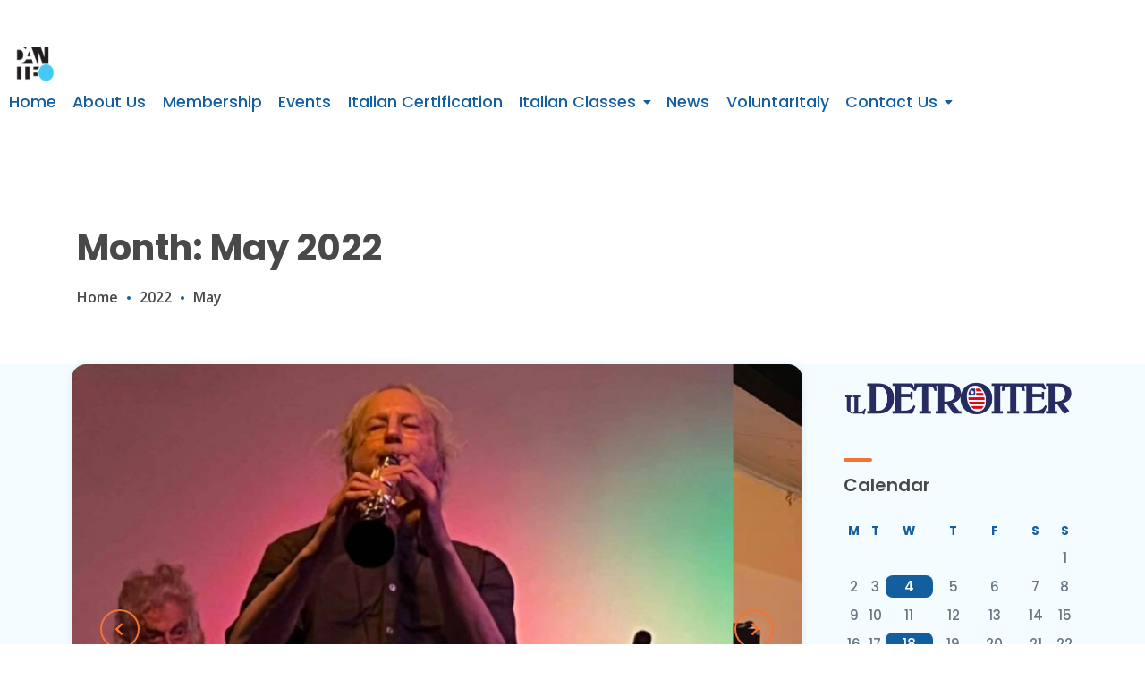

--- FILE ---
content_type: text/html; charset=UTF-8
request_url: https://www.dantemichigan.org/2022/05/
body_size: 15570
content:
<!doctype html>
<html dir="ltr" lang="en" prefix="og: https://ogp.me/ns#">
<head>
	<meta charset="UTF-8">
	<meta name="viewport" content="width=device-width, initial-scale=1">
	<link rel="profile" href="https://gmpg.org/xfn/11">

	<script
				type="text/javascript"
				src="https://app.termly.io/resource-blocker/796704ae-7f5f-403e-9da3-e50ba970af05?autoBlock=on">
			</script><title>May, 2022 - Dante Alighieri Society of Michigan</title>

		<!-- All in One SEO 4.9.3 - aioseo.com -->
	<meta name="robots" content="max-image-preview:large" />
	<link rel="canonical" href="https://www.dantemichigan.org/2022/05/" />
	<meta name="generator" content="All in One SEO (AIOSEO) 4.9.3" />
		<script type="application/ld+json" class="aioseo-schema">
			{"@context":"https:\/\/schema.org","@graph":[{"@type":"BreadcrumbList","@id":"https:\/\/www.dantemichigan.org\/2022\/05\/#breadcrumblist","itemListElement":[{"@type":"ListItem","@id":"https:\/\/www.dantemichigan.org#listItem","position":1,"name":"Home","item":"https:\/\/www.dantemichigan.org","nextItem":{"@type":"ListItem","@id":"https:\/\/www.dantemichigan.org\/2022\/#listItem","name":2022}},{"@type":"ListItem","@id":"https:\/\/www.dantemichigan.org\/2022\/#listItem","position":2,"name":2022,"item":"https:\/\/www.dantemichigan.org\/2022\/","nextItem":{"@type":"ListItem","@id":"https:\/\/www.dantemichigan.org\/2022\/05\/#listItem","name":"05"},"previousItem":{"@type":"ListItem","@id":"https:\/\/www.dantemichigan.org#listItem","name":"Home"}},{"@type":"ListItem","@id":"https:\/\/www.dantemichigan.org\/2022\/05\/#listItem","position":3,"name":"05","previousItem":{"@type":"ListItem","@id":"https:\/\/www.dantemichigan.org\/2022\/#listItem","name":2022}}]},{"@type":"CollectionPage","@id":"https:\/\/www.dantemichigan.org\/2022\/05\/#collectionpage","url":"https:\/\/www.dantemichigan.org\/2022\/05\/","name":"May, 2022 - Dante Alighieri Society of Michigan","inLanguage":"en","isPartOf":{"@id":"https:\/\/www.dantemichigan.org\/#website"},"breadcrumb":{"@id":"https:\/\/www.dantemichigan.org\/2022\/05\/#breadcrumblist"}},{"@type":"Organization","@id":"https:\/\/www.dantemichigan.org\/#organization","name":"Dante Alighieri Society of Michigan","description":"Italian Language Classes | Italian Certification Center | Italian Culture.","url":"https:\/\/www.dantemichigan.org\/","telephone":"+12482508928","logo":{"@type":"ImageObject","url":"https:\/\/www.dantemichigan.org\/wp-content\/uploads\/2023\/02\/logo2colori_piccolo.jpg","@id":"https:\/\/www.dantemichigan.org\/2022\/05\/#organizationLogo"},"image":{"@id":"https:\/\/www.dantemichigan.org\/2022\/05\/#organizationLogo"},"sameAs":["https:\/\/www.instagram.com\/dantemichigan"]},{"@type":"WebSite","@id":"https:\/\/www.dantemichigan.org\/#website","url":"https:\/\/www.dantemichigan.org\/","name":"Dante Alighieri Society of Michigan","alternateName":"dantemichigan.org","description":"Italian Language Classes | Italian Certification Center | Italian Culture.","inLanguage":"en","publisher":{"@id":"https:\/\/www.dantemichigan.org\/#organization"}}]}
		</script>
		<!-- All in One SEO -->

<link rel='dns-prefetch' href='//fonts.googleapis.com' />
<link rel="alternate" type="application/rss+xml" title="Dante Alighieri Society of Michigan &raquo; Feed" href="https://www.dantemichigan.org/feed/" />
<link rel="alternate" type="application/rss+xml" title="Dante Alighieri Society of Michigan &raquo; Comments Feed" href="https://www.dantemichigan.org/comments/feed/" />
<style id='wp-img-auto-sizes-contain-inline-css'>
img:is([sizes=auto i],[sizes^="auto," i]){contain-intrinsic-size:3000px 1500px}
/*# sourceURL=wp-img-auto-sizes-contain-inline-css */
</style>
<link rel='stylesheet' id='formidable-css' href='https://www.dantemichigan.org/wp-content/plugins/formidable/css/formidableforms.css?ver=1231341' media='all' />
<style id='wp-emoji-styles-inline-css'>

	img.wp-smiley, img.emoji {
		display: inline !important;
		border: none !important;
		box-shadow: none !important;
		height: 1em !important;
		width: 1em !important;
		margin: 0 0.07em !important;
		vertical-align: -0.1em !important;
		background: none !important;
		padding: 0 !important;
	}
/*# sourceURL=wp-emoji-styles-inline-css */
</style>
<link rel='stylesheet' id='wp-block-library-css' href='https://www.dantemichigan.org/wp-includes/css/dist/block-library/style.min.css?ver=6.9' media='all' />
<style id='wp-block-library-theme-inline-css'>
.wp-block-audio :where(figcaption){color:#555;font-size:13px;text-align:center}.is-dark-theme .wp-block-audio :where(figcaption){color:#ffffffa6}.wp-block-audio{margin:0 0 1em}.wp-block-code{border:1px solid #ccc;border-radius:4px;font-family:Menlo,Consolas,monaco,monospace;padding:.8em 1em}.wp-block-embed :where(figcaption){color:#555;font-size:13px;text-align:center}.is-dark-theme .wp-block-embed :where(figcaption){color:#ffffffa6}.wp-block-embed{margin:0 0 1em}.blocks-gallery-caption{color:#555;font-size:13px;text-align:center}.is-dark-theme .blocks-gallery-caption{color:#ffffffa6}:root :where(.wp-block-image figcaption){color:#555;font-size:13px;text-align:center}.is-dark-theme :root :where(.wp-block-image figcaption){color:#ffffffa6}.wp-block-image{margin:0 0 1em}.wp-block-pullquote{border-bottom:4px solid;border-top:4px solid;color:currentColor;margin-bottom:1.75em}.wp-block-pullquote :where(cite),.wp-block-pullquote :where(footer),.wp-block-pullquote__citation{color:currentColor;font-size:.8125em;font-style:normal;text-transform:uppercase}.wp-block-quote{border-left:.25em solid;margin:0 0 1.75em;padding-left:1em}.wp-block-quote cite,.wp-block-quote footer{color:currentColor;font-size:.8125em;font-style:normal;position:relative}.wp-block-quote:where(.has-text-align-right){border-left:none;border-right:.25em solid;padding-left:0;padding-right:1em}.wp-block-quote:where(.has-text-align-center){border:none;padding-left:0}.wp-block-quote.is-large,.wp-block-quote.is-style-large,.wp-block-quote:where(.is-style-plain){border:none}.wp-block-search .wp-block-search__label{font-weight:700}.wp-block-search__button{border:1px solid #ccc;padding:.375em .625em}:where(.wp-block-group.has-background){padding:1.25em 2.375em}.wp-block-separator.has-css-opacity{opacity:.4}.wp-block-separator{border:none;border-bottom:2px solid;margin-left:auto;margin-right:auto}.wp-block-separator.has-alpha-channel-opacity{opacity:1}.wp-block-separator:not(.is-style-wide):not(.is-style-dots){width:100px}.wp-block-separator.has-background:not(.is-style-dots){border-bottom:none;height:1px}.wp-block-separator.has-background:not(.is-style-wide):not(.is-style-dots){height:2px}.wp-block-table{margin:0 0 1em}.wp-block-table td,.wp-block-table th{word-break:normal}.wp-block-table :where(figcaption){color:#555;font-size:13px;text-align:center}.is-dark-theme .wp-block-table :where(figcaption){color:#ffffffa6}.wp-block-video :where(figcaption){color:#555;font-size:13px;text-align:center}.is-dark-theme .wp-block-video :where(figcaption){color:#ffffffa6}.wp-block-video{margin:0 0 1em}:root :where(.wp-block-template-part.has-background){margin-bottom:0;margin-top:0;padding:1.25em 2.375em}
/*# sourceURL=/wp-includes/css/dist/block-library/theme.min.css */
</style>
<style id='classic-theme-styles-inline-css'>
/*! This file is auto-generated */
.wp-block-button__link{color:#fff;background-color:#32373c;border-radius:9999px;box-shadow:none;text-decoration:none;padding:calc(.667em + 2px) calc(1.333em + 2px);font-size:1.125em}.wp-block-file__button{background:#32373c;color:#fff;text-decoration:none}
/*# sourceURL=/wp-includes/css/classic-themes.min.css */
</style>
<link rel='stylesheet' id='aioseo/css/src/vue/standalone/blocks/table-of-contents/global.scss-css' href='https://www.dantemichigan.org/wp-content/plugins/all-in-one-seo-pack/dist/Lite/assets/css/table-of-contents/global.e90f6d47.css?ver=4.9.3' media='all' />
<style id='masonry-gallery-ctc-gal-block-style-inline-css'>
.wp-block-create-block-ctc-gal-block{background-color:#21759b;color:#fff;padding:2px}@keyframes zoomOnHover{0%{transform:scale(1)}to{transform:scale(2)}}img.ctc-gal-zoom-on-hover:hover{animation:zoomOnHover 1.5s linear;position:absolute;transform:scale(2);transition:width 1.5s,height 1.5s;z-index:500000}

/*# sourceURL=https://www.dantemichigan.org/wp-content/plugins/block-for-masonry-gallery/build/style-index.css */
</style>
<style id='pdfemb-pdf-embedder-viewer-style-inline-css'>
.wp-block-pdfemb-pdf-embedder-viewer{max-width:none}

/*# sourceURL=https://www.dantemichigan.org/wp-content/plugins/pdf-embedder/block/build/style-index.css */
</style>
<style id='global-styles-inline-css'>
:root{--wp--preset--aspect-ratio--square: 1;--wp--preset--aspect-ratio--4-3: 4/3;--wp--preset--aspect-ratio--3-4: 3/4;--wp--preset--aspect-ratio--3-2: 3/2;--wp--preset--aspect-ratio--2-3: 2/3;--wp--preset--aspect-ratio--16-9: 16/9;--wp--preset--aspect-ratio--9-16: 9/16;--wp--preset--color--black: #000000;--wp--preset--color--cyan-bluish-gray: #abb8c3;--wp--preset--color--white: #ffffff;--wp--preset--color--pale-pink: #f78da7;--wp--preset--color--vivid-red: #cf2e2e;--wp--preset--color--luminous-vivid-orange: #ff6900;--wp--preset--color--luminous-vivid-amber: #fcb900;--wp--preset--color--light-green-cyan: #7bdcb5;--wp--preset--color--vivid-green-cyan: #00d084;--wp--preset--color--pale-cyan-blue: #8ed1fc;--wp--preset--color--vivid-cyan-blue: #0693e3;--wp--preset--color--vivid-purple: #9b51e0;--wp--preset--gradient--vivid-cyan-blue-to-vivid-purple: linear-gradient(135deg,rgb(6,147,227) 0%,rgb(155,81,224) 100%);--wp--preset--gradient--light-green-cyan-to-vivid-green-cyan: linear-gradient(135deg,rgb(122,220,180) 0%,rgb(0,208,130) 100%);--wp--preset--gradient--luminous-vivid-amber-to-luminous-vivid-orange: linear-gradient(135deg,rgb(252,185,0) 0%,rgb(255,105,0) 100%);--wp--preset--gradient--luminous-vivid-orange-to-vivid-red: linear-gradient(135deg,rgb(255,105,0) 0%,rgb(207,46,46) 100%);--wp--preset--gradient--very-light-gray-to-cyan-bluish-gray: linear-gradient(135deg,rgb(238,238,238) 0%,rgb(169,184,195) 100%);--wp--preset--gradient--cool-to-warm-spectrum: linear-gradient(135deg,rgb(74,234,220) 0%,rgb(151,120,209) 20%,rgb(207,42,186) 40%,rgb(238,44,130) 60%,rgb(251,105,98) 80%,rgb(254,248,76) 100%);--wp--preset--gradient--blush-light-purple: linear-gradient(135deg,rgb(255,206,236) 0%,rgb(152,150,240) 100%);--wp--preset--gradient--blush-bordeaux: linear-gradient(135deg,rgb(254,205,165) 0%,rgb(254,45,45) 50%,rgb(107,0,62) 100%);--wp--preset--gradient--luminous-dusk: linear-gradient(135deg,rgb(255,203,112) 0%,rgb(199,81,192) 50%,rgb(65,88,208) 100%);--wp--preset--gradient--pale-ocean: linear-gradient(135deg,rgb(255,245,203) 0%,rgb(182,227,212) 50%,rgb(51,167,181) 100%);--wp--preset--gradient--electric-grass: linear-gradient(135deg,rgb(202,248,128) 0%,rgb(113,206,126) 100%);--wp--preset--gradient--midnight: linear-gradient(135deg,rgb(2,3,129) 0%,rgb(40,116,252) 100%);--wp--preset--font-size--small: 13px;--wp--preset--font-size--medium: 20px;--wp--preset--font-size--large: 36px;--wp--preset--font-size--x-large: 42px;--wp--preset--spacing--20: 0.44rem;--wp--preset--spacing--30: 0.67rem;--wp--preset--spacing--40: 1rem;--wp--preset--spacing--50: 1.5rem;--wp--preset--spacing--60: 2.25rem;--wp--preset--spacing--70: 3.38rem;--wp--preset--spacing--80: 5.06rem;--wp--preset--shadow--natural: 6px 6px 9px rgba(0, 0, 0, 0.2);--wp--preset--shadow--deep: 12px 12px 50px rgba(0, 0, 0, 0.4);--wp--preset--shadow--sharp: 6px 6px 0px rgba(0, 0, 0, 0.2);--wp--preset--shadow--outlined: 6px 6px 0px -3px rgb(255, 255, 255), 6px 6px rgb(0, 0, 0);--wp--preset--shadow--crisp: 6px 6px 0px rgb(0, 0, 0);}:where(.is-layout-flex){gap: 0.5em;}:where(.is-layout-grid){gap: 0.5em;}body .is-layout-flex{display: flex;}.is-layout-flex{flex-wrap: wrap;align-items: center;}.is-layout-flex > :is(*, div){margin: 0;}body .is-layout-grid{display: grid;}.is-layout-grid > :is(*, div){margin: 0;}:where(.wp-block-columns.is-layout-flex){gap: 2em;}:where(.wp-block-columns.is-layout-grid){gap: 2em;}:where(.wp-block-post-template.is-layout-flex){gap: 1.25em;}:where(.wp-block-post-template.is-layout-grid){gap: 1.25em;}.has-black-color{color: var(--wp--preset--color--black) !important;}.has-cyan-bluish-gray-color{color: var(--wp--preset--color--cyan-bluish-gray) !important;}.has-white-color{color: var(--wp--preset--color--white) !important;}.has-pale-pink-color{color: var(--wp--preset--color--pale-pink) !important;}.has-vivid-red-color{color: var(--wp--preset--color--vivid-red) !important;}.has-luminous-vivid-orange-color{color: var(--wp--preset--color--luminous-vivid-orange) !important;}.has-luminous-vivid-amber-color{color: var(--wp--preset--color--luminous-vivid-amber) !important;}.has-light-green-cyan-color{color: var(--wp--preset--color--light-green-cyan) !important;}.has-vivid-green-cyan-color{color: var(--wp--preset--color--vivid-green-cyan) !important;}.has-pale-cyan-blue-color{color: var(--wp--preset--color--pale-cyan-blue) !important;}.has-vivid-cyan-blue-color{color: var(--wp--preset--color--vivid-cyan-blue) !important;}.has-vivid-purple-color{color: var(--wp--preset--color--vivid-purple) !important;}.has-black-background-color{background-color: var(--wp--preset--color--black) !important;}.has-cyan-bluish-gray-background-color{background-color: var(--wp--preset--color--cyan-bluish-gray) !important;}.has-white-background-color{background-color: var(--wp--preset--color--white) !important;}.has-pale-pink-background-color{background-color: var(--wp--preset--color--pale-pink) !important;}.has-vivid-red-background-color{background-color: var(--wp--preset--color--vivid-red) !important;}.has-luminous-vivid-orange-background-color{background-color: var(--wp--preset--color--luminous-vivid-orange) !important;}.has-luminous-vivid-amber-background-color{background-color: var(--wp--preset--color--luminous-vivid-amber) !important;}.has-light-green-cyan-background-color{background-color: var(--wp--preset--color--light-green-cyan) !important;}.has-vivid-green-cyan-background-color{background-color: var(--wp--preset--color--vivid-green-cyan) !important;}.has-pale-cyan-blue-background-color{background-color: var(--wp--preset--color--pale-cyan-blue) !important;}.has-vivid-cyan-blue-background-color{background-color: var(--wp--preset--color--vivid-cyan-blue) !important;}.has-vivid-purple-background-color{background-color: var(--wp--preset--color--vivid-purple) !important;}.has-black-border-color{border-color: var(--wp--preset--color--black) !important;}.has-cyan-bluish-gray-border-color{border-color: var(--wp--preset--color--cyan-bluish-gray) !important;}.has-white-border-color{border-color: var(--wp--preset--color--white) !important;}.has-pale-pink-border-color{border-color: var(--wp--preset--color--pale-pink) !important;}.has-vivid-red-border-color{border-color: var(--wp--preset--color--vivid-red) !important;}.has-luminous-vivid-orange-border-color{border-color: var(--wp--preset--color--luminous-vivid-orange) !important;}.has-luminous-vivid-amber-border-color{border-color: var(--wp--preset--color--luminous-vivid-amber) !important;}.has-light-green-cyan-border-color{border-color: var(--wp--preset--color--light-green-cyan) !important;}.has-vivid-green-cyan-border-color{border-color: var(--wp--preset--color--vivid-green-cyan) !important;}.has-pale-cyan-blue-border-color{border-color: var(--wp--preset--color--pale-cyan-blue) !important;}.has-vivid-cyan-blue-border-color{border-color: var(--wp--preset--color--vivid-cyan-blue) !important;}.has-vivid-purple-border-color{border-color: var(--wp--preset--color--vivid-purple) !important;}.has-vivid-cyan-blue-to-vivid-purple-gradient-background{background: var(--wp--preset--gradient--vivid-cyan-blue-to-vivid-purple) !important;}.has-light-green-cyan-to-vivid-green-cyan-gradient-background{background: var(--wp--preset--gradient--light-green-cyan-to-vivid-green-cyan) !important;}.has-luminous-vivid-amber-to-luminous-vivid-orange-gradient-background{background: var(--wp--preset--gradient--luminous-vivid-amber-to-luminous-vivid-orange) !important;}.has-luminous-vivid-orange-to-vivid-red-gradient-background{background: var(--wp--preset--gradient--luminous-vivid-orange-to-vivid-red) !important;}.has-very-light-gray-to-cyan-bluish-gray-gradient-background{background: var(--wp--preset--gradient--very-light-gray-to-cyan-bluish-gray) !important;}.has-cool-to-warm-spectrum-gradient-background{background: var(--wp--preset--gradient--cool-to-warm-spectrum) !important;}.has-blush-light-purple-gradient-background{background: var(--wp--preset--gradient--blush-light-purple) !important;}.has-blush-bordeaux-gradient-background{background: var(--wp--preset--gradient--blush-bordeaux) !important;}.has-luminous-dusk-gradient-background{background: var(--wp--preset--gradient--luminous-dusk) !important;}.has-pale-ocean-gradient-background{background: var(--wp--preset--gradient--pale-ocean) !important;}.has-electric-grass-gradient-background{background: var(--wp--preset--gradient--electric-grass) !important;}.has-midnight-gradient-background{background: var(--wp--preset--gradient--midnight) !important;}.has-small-font-size{font-size: var(--wp--preset--font-size--small) !important;}.has-medium-font-size{font-size: var(--wp--preset--font-size--medium) !important;}.has-large-font-size{font-size: var(--wp--preset--font-size--large) !important;}.has-x-large-font-size{font-size: var(--wp--preset--font-size--x-large) !important;}
:where(.wp-block-post-template.is-layout-flex){gap: 1.25em;}:where(.wp-block-post-template.is-layout-grid){gap: 1.25em;}
:where(.wp-block-term-template.is-layout-flex){gap: 1.25em;}:where(.wp-block-term-template.is-layout-grid){gap: 1.25em;}
:where(.wp-block-columns.is-layout-flex){gap: 2em;}:where(.wp-block-columns.is-layout-grid){gap: 2em;}
:root :where(.wp-block-pullquote){font-size: 1.5em;line-height: 1.6;}
/*# sourceURL=global-styles-inline-css */
</style>
<link rel='stylesheet' id='contact-form-7-css' href='https://www.dantemichigan.org/wp-content/plugins/contact-form-7/includes/css/styles.css?ver=6.1.4' media='all' />
<link rel='stylesheet' id='ssa-upcoming-appointments-card-style-css' href='https://www.dantemichigan.org/wp-content/plugins/simply-schedule-appointments/assets/css/upcoming-appointments.css?ver=2.6.9.23' media='all' />
<link rel='stylesheet' id='ssa-styles-css' href='https://www.dantemichigan.org/wp-content/plugins/simply-schedule-appointments/assets/css/ssa-styles.css?ver=2.6.9.23' media='all' />
<link rel='stylesheet' id='bootstrap-css' href='https://www.dantemichigan.org/wp-content/themes/shelly/assets/css/bootstrap.min.css?ver=1.0.0' media='all' />
<link rel='stylesheet' id='shelly-css' href='https://www.dantemichigan.org/wp-content/themes/shelly/style.css?ver=1.1.3' media='all' />
<link rel='stylesheet' id='shelly-google-fonts-frontend-css' href='https://fonts.googleapis.com/css?family=Open+Sans%3Aital%2Cwght%400%2C300%3B0%2C400%3B0%2C600%3B0%2C700%3B0%2C800%3B1%2C300%3B1%2C400%3B1%2C600%3B1%2C700%3B1%2C800%7CPoppins%3Aital%2Cwght%400%2C100%3B0%2C200%3B0%2C300%3B0%2C400%3B0%2C500%3B0%2C600%3B0%2C700%3B0%2C800%3B0%2C900%3B1%2C100%3B1%2C200%3B1%2C300%3B1%2C400%3B1%2C500%3B1%2C600%3B1%2C700%3B1%2C800%3B1%2C900&#038;display=swap&#038;ver=6.9' media='all' />
<link rel='stylesheet' id='fontawesome-css' href='https://www.dantemichigan.org/wp-content/themes/shelly/assets/css/font-awesome.css?ver=1.0.0' media='all' />
<link rel='stylesheet' id='slick-theme-css' href='https://www.dantemichigan.org/wp-content/themes/shelly/assets/css/slick-theme.css?ver=1.0.0' media='all' />
<link rel='stylesheet' id='slick-css' href='https://www.dantemichigan.org/wp-content/themes/shelly/assets/css/slick.css?ver=1.0.0' media='all' />
<link rel='stylesheet' id='shelly-theme-style-css' href='https://www.dantemichigan.org/wp-content/themes/shelly-child/style.css?ver=6.9' media='all' />
<script src="https://www.dantemichigan.org/wp-includes/js/jquery/jquery.min.js?ver=3.7.1" id="jquery-core-js"></script>
<script src="https://www.dantemichigan.org/wp-includes/js/jquery/jquery-migrate.min.js?ver=3.4.1" id="jquery-migrate-js"></script>
<link rel="https://api.w.org/" href="https://www.dantemichigan.org/wp-json/" /><link rel="EditURI" type="application/rsd+xml" title="RSD" href="https://www.dantemichigan.org/xmlrpc.php?rsd" />
<meta name="generator" content="WordPress 6.9" />
<script>document.documentElement.className += " js";</script>
<meta name="generator" content="Elementor 3.34.4; features: additional_custom_breakpoints; settings: css_print_method-external, google_font-enabled, font_display-swap">
			<style>
				.e-con.e-parent:nth-of-type(n+4):not(.e-lazyloaded):not(.e-no-lazyload),
				.e-con.e-parent:nth-of-type(n+4):not(.e-lazyloaded):not(.e-no-lazyload) * {
					background-image: none !important;
				}
				@media screen and (max-height: 1024px) {
					.e-con.e-parent:nth-of-type(n+3):not(.e-lazyloaded):not(.e-no-lazyload),
					.e-con.e-parent:nth-of-type(n+3):not(.e-lazyloaded):not(.e-no-lazyload) * {
						background-image: none !important;
					}
				}
				@media screen and (max-height: 640px) {
					.e-con.e-parent:nth-of-type(n+2):not(.e-lazyloaded):not(.e-no-lazyload),
					.e-con.e-parent:nth-of-type(n+2):not(.e-lazyloaded):not(.e-no-lazyload) * {
						background-image: none !important;
					}
				}
			</style>
			<link rel="icon" href="https://www.dantemichigan.org/wp-content/uploads/2024/05/cropped-dante_Media_sw-32x32.jpg" sizes="32x32" />
<link rel="icon" href="https://www.dantemichigan.org/wp-content/uploads/2024/05/cropped-dante_Media_sw-192x192.jpg" sizes="192x192" />
<link rel="apple-touch-icon" href="https://www.dantemichigan.org/wp-content/uploads/2024/05/cropped-dante_Media_sw-180x180.jpg" />
<meta name="msapplication-TileImage" content="https://www.dantemichigan.org/wp-content/uploads/2024/05/cropped-dante_Media_sw-270x270.jpg" />
<style id="kirki-inline-styles">:root{--shelly-color-background:#f5fcff;--shelly-color-primary:#f37335;--shelly-color-secondary:#135e9e;--shelly-color-accent:#fdc12a;--shelly-color-text:#494949;--shelly-color-subtext:#677784;--shelly-color-divider:#c9e2f8;--shelly-font-family-primary:"Open Sans", sans-serif;--shelly-font-size-primary:1rem;--shelly-line-height-primary:1.5;--shelly-font-family-secondary:"Poppins", sans-serif;--shelly-font-size-secondary:1rem;--shelly-line-height-secondary:1.5;--shelly-font-family-h1:"Poppins", sans-serif;--shelly-font-size-h1:2.5rem;--shelly-font-line-h1:1.4;--shelly-color-h1:#494949;--shelly-font-family-h2:"Poppins", sans-serif;--shelly-font-size-h2:2rem;--shelly-font-line-h2:1.4;--shelly-color-h2:#494949;--shelly-font-family-h3:"Poppins", sans-serif;--shelly-font-size-h3:1.25rem;--shelly-font-line-h3:1.4;--shelly-color-h3:#494949;--shelly-font-family-h4:"Poppins", sans-serif;--shelly-font-size-h4:1.2rem;--shelly-font-line-h4:1.4;--shelly-color-h4:#494949;--shelly-font-family-h5:"Poppins", sans-serif;--shelly-font-size-h5:1.1rem;--shelly-font-line-h5:1.4;--shelly-color-h5:#494949;--shelly-font-family-h6:"Poppins", sans-serif;--shelly-font-size-h6:1rem;--shelly-font-line-h6:1.4;--shelly-color-h6:#494949;}::selection{color:#ffffff!important;background-color:#f37335!important;}::-moz-selection{color:#ffffff!important;background-color:#f37335!important;}blockquote{font-size:1.275rem;font-weight:300;line-height:1.675;}label, .form-group-material.a-form-group .label{font-weight:400;}/* cyrillic-ext */
@font-face {
  font-family: 'Open Sans';
  font-style: normal;
  font-weight: 400;
  font-stretch: 100%;
  font-display: swap;
  src: url(https://www.dantemichigan.org/wp-content/fonts/open-sans/memSYaGs126MiZpBA-UvWbX2vVnXBbObj2OVZyOOSr4dVJWUgsjZ0B4taVIGxA.woff2) format('woff2');
  unicode-range: U+0460-052F, U+1C80-1C8A, U+20B4, U+2DE0-2DFF, U+A640-A69F, U+FE2E-FE2F;
}
/* cyrillic */
@font-face {
  font-family: 'Open Sans';
  font-style: normal;
  font-weight: 400;
  font-stretch: 100%;
  font-display: swap;
  src: url(https://www.dantemichigan.org/wp-content/fonts/open-sans/memSYaGs126MiZpBA-UvWbX2vVnXBbObj2OVZyOOSr4dVJWUgsjZ0B4kaVIGxA.woff2) format('woff2');
  unicode-range: U+0301, U+0400-045F, U+0490-0491, U+04B0-04B1, U+2116;
}
/* greek-ext */
@font-face {
  font-family: 'Open Sans';
  font-style: normal;
  font-weight: 400;
  font-stretch: 100%;
  font-display: swap;
  src: url(https://www.dantemichigan.org/wp-content/fonts/open-sans/memSYaGs126MiZpBA-UvWbX2vVnXBbObj2OVZyOOSr4dVJWUgsjZ0B4saVIGxA.woff2) format('woff2');
  unicode-range: U+1F00-1FFF;
}
/* greek */
@font-face {
  font-family: 'Open Sans';
  font-style: normal;
  font-weight: 400;
  font-stretch: 100%;
  font-display: swap;
  src: url(https://www.dantemichigan.org/wp-content/fonts/open-sans/memSYaGs126MiZpBA-UvWbX2vVnXBbObj2OVZyOOSr4dVJWUgsjZ0B4jaVIGxA.woff2) format('woff2');
  unicode-range: U+0370-0377, U+037A-037F, U+0384-038A, U+038C, U+038E-03A1, U+03A3-03FF;
}
/* hebrew */
@font-face {
  font-family: 'Open Sans';
  font-style: normal;
  font-weight: 400;
  font-stretch: 100%;
  font-display: swap;
  src: url(https://www.dantemichigan.org/wp-content/fonts/open-sans/memSYaGs126MiZpBA-UvWbX2vVnXBbObj2OVZyOOSr4dVJWUgsjZ0B4iaVIGxA.woff2) format('woff2');
  unicode-range: U+0307-0308, U+0590-05FF, U+200C-2010, U+20AA, U+25CC, U+FB1D-FB4F;
}
/* math */
@font-face {
  font-family: 'Open Sans';
  font-style: normal;
  font-weight: 400;
  font-stretch: 100%;
  font-display: swap;
  src: url(https://www.dantemichigan.org/wp-content/fonts/open-sans/memSYaGs126MiZpBA-UvWbX2vVnXBbObj2OVZyOOSr4dVJWUgsjZ0B5caVIGxA.woff2) format('woff2');
  unicode-range: U+0302-0303, U+0305, U+0307-0308, U+0310, U+0312, U+0315, U+031A, U+0326-0327, U+032C, U+032F-0330, U+0332-0333, U+0338, U+033A, U+0346, U+034D, U+0391-03A1, U+03A3-03A9, U+03B1-03C9, U+03D1, U+03D5-03D6, U+03F0-03F1, U+03F4-03F5, U+2016-2017, U+2034-2038, U+203C, U+2040, U+2043, U+2047, U+2050, U+2057, U+205F, U+2070-2071, U+2074-208E, U+2090-209C, U+20D0-20DC, U+20E1, U+20E5-20EF, U+2100-2112, U+2114-2115, U+2117-2121, U+2123-214F, U+2190, U+2192, U+2194-21AE, U+21B0-21E5, U+21F1-21F2, U+21F4-2211, U+2213-2214, U+2216-22FF, U+2308-230B, U+2310, U+2319, U+231C-2321, U+2336-237A, U+237C, U+2395, U+239B-23B7, U+23D0, U+23DC-23E1, U+2474-2475, U+25AF, U+25B3, U+25B7, U+25BD, U+25C1, U+25CA, U+25CC, U+25FB, U+266D-266F, U+27C0-27FF, U+2900-2AFF, U+2B0E-2B11, U+2B30-2B4C, U+2BFE, U+3030, U+FF5B, U+FF5D, U+1D400-1D7FF, U+1EE00-1EEFF;
}
/* symbols */
@font-face {
  font-family: 'Open Sans';
  font-style: normal;
  font-weight: 400;
  font-stretch: 100%;
  font-display: swap;
  src: url(https://www.dantemichigan.org/wp-content/fonts/open-sans/memSYaGs126MiZpBA-UvWbX2vVnXBbObj2OVZyOOSr4dVJWUgsjZ0B5OaVIGxA.woff2) format('woff2');
  unicode-range: U+0001-000C, U+000E-001F, U+007F-009F, U+20DD-20E0, U+20E2-20E4, U+2150-218F, U+2190, U+2192, U+2194-2199, U+21AF, U+21E6-21F0, U+21F3, U+2218-2219, U+2299, U+22C4-22C6, U+2300-243F, U+2440-244A, U+2460-24FF, U+25A0-27BF, U+2800-28FF, U+2921-2922, U+2981, U+29BF, U+29EB, U+2B00-2BFF, U+4DC0-4DFF, U+FFF9-FFFB, U+10140-1018E, U+10190-1019C, U+101A0, U+101D0-101FD, U+102E0-102FB, U+10E60-10E7E, U+1D2C0-1D2D3, U+1D2E0-1D37F, U+1F000-1F0FF, U+1F100-1F1AD, U+1F1E6-1F1FF, U+1F30D-1F30F, U+1F315, U+1F31C, U+1F31E, U+1F320-1F32C, U+1F336, U+1F378, U+1F37D, U+1F382, U+1F393-1F39F, U+1F3A7-1F3A8, U+1F3AC-1F3AF, U+1F3C2, U+1F3C4-1F3C6, U+1F3CA-1F3CE, U+1F3D4-1F3E0, U+1F3ED, U+1F3F1-1F3F3, U+1F3F5-1F3F7, U+1F408, U+1F415, U+1F41F, U+1F426, U+1F43F, U+1F441-1F442, U+1F444, U+1F446-1F449, U+1F44C-1F44E, U+1F453, U+1F46A, U+1F47D, U+1F4A3, U+1F4B0, U+1F4B3, U+1F4B9, U+1F4BB, U+1F4BF, U+1F4C8-1F4CB, U+1F4D6, U+1F4DA, U+1F4DF, U+1F4E3-1F4E6, U+1F4EA-1F4ED, U+1F4F7, U+1F4F9-1F4FB, U+1F4FD-1F4FE, U+1F503, U+1F507-1F50B, U+1F50D, U+1F512-1F513, U+1F53E-1F54A, U+1F54F-1F5FA, U+1F610, U+1F650-1F67F, U+1F687, U+1F68D, U+1F691, U+1F694, U+1F698, U+1F6AD, U+1F6B2, U+1F6B9-1F6BA, U+1F6BC, U+1F6C6-1F6CF, U+1F6D3-1F6D7, U+1F6E0-1F6EA, U+1F6F0-1F6F3, U+1F6F7-1F6FC, U+1F700-1F7FF, U+1F800-1F80B, U+1F810-1F847, U+1F850-1F859, U+1F860-1F887, U+1F890-1F8AD, U+1F8B0-1F8BB, U+1F8C0-1F8C1, U+1F900-1F90B, U+1F93B, U+1F946, U+1F984, U+1F996, U+1F9E9, U+1FA00-1FA6F, U+1FA70-1FA7C, U+1FA80-1FA89, U+1FA8F-1FAC6, U+1FACE-1FADC, U+1FADF-1FAE9, U+1FAF0-1FAF8, U+1FB00-1FBFF;
}
/* vietnamese */
@font-face {
  font-family: 'Open Sans';
  font-style: normal;
  font-weight: 400;
  font-stretch: 100%;
  font-display: swap;
  src: url(https://www.dantemichigan.org/wp-content/fonts/open-sans/memSYaGs126MiZpBA-UvWbX2vVnXBbObj2OVZyOOSr4dVJWUgsjZ0B4vaVIGxA.woff2) format('woff2');
  unicode-range: U+0102-0103, U+0110-0111, U+0128-0129, U+0168-0169, U+01A0-01A1, U+01AF-01B0, U+0300-0301, U+0303-0304, U+0308-0309, U+0323, U+0329, U+1EA0-1EF9, U+20AB;
}
/* latin-ext */
@font-face {
  font-family: 'Open Sans';
  font-style: normal;
  font-weight: 400;
  font-stretch: 100%;
  font-display: swap;
  src: url(https://www.dantemichigan.org/wp-content/fonts/open-sans/memSYaGs126MiZpBA-UvWbX2vVnXBbObj2OVZyOOSr4dVJWUgsjZ0B4uaVIGxA.woff2) format('woff2');
  unicode-range: U+0100-02BA, U+02BD-02C5, U+02C7-02CC, U+02CE-02D7, U+02DD-02FF, U+0304, U+0308, U+0329, U+1D00-1DBF, U+1E00-1E9F, U+1EF2-1EFF, U+2020, U+20A0-20AB, U+20AD-20C0, U+2113, U+2C60-2C7F, U+A720-A7FF;
}
/* latin */
@font-face {
  font-family: 'Open Sans';
  font-style: normal;
  font-weight: 400;
  font-stretch: 100%;
  font-display: swap;
  src: url(https://www.dantemichigan.org/wp-content/fonts/open-sans/memSYaGs126MiZpBA-UvWbX2vVnXBbObj2OVZyOOSr4dVJWUgsjZ0B4gaVI.woff2) format('woff2');
  unicode-range: U+0000-00FF, U+0131, U+0152-0153, U+02BB-02BC, U+02C6, U+02DA, U+02DC, U+0304, U+0308, U+0329, U+2000-206F, U+20AC, U+2122, U+2191, U+2193, U+2212, U+2215, U+FEFF, U+FFFD;
}/* devanagari */
@font-face {
  font-family: 'Poppins';
  font-style: normal;
  font-weight: 400;
  font-display: swap;
  src: url(https://www.dantemichigan.org/wp-content/fonts/poppins/pxiEyp8kv8JHgFVrJJbecmNE.woff2) format('woff2');
  unicode-range: U+0900-097F, U+1CD0-1CF9, U+200C-200D, U+20A8, U+20B9, U+20F0, U+25CC, U+A830-A839, U+A8E0-A8FF, U+11B00-11B09;
}
/* latin-ext */
@font-face {
  font-family: 'Poppins';
  font-style: normal;
  font-weight: 400;
  font-display: swap;
  src: url(https://www.dantemichigan.org/wp-content/fonts/poppins/pxiEyp8kv8JHgFVrJJnecmNE.woff2) format('woff2');
  unicode-range: U+0100-02BA, U+02BD-02C5, U+02C7-02CC, U+02CE-02D7, U+02DD-02FF, U+0304, U+0308, U+0329, U+1D00-1DBF, U+1E00-1E9F, U+1EF2-1EFF, U+2020, U+20A0-20AB, U+20AD-20C0, U+2113, U+2C60-2C7F, U+A720-A7FF;
}
/* latin */
@font-face {
  font-family: 'Poppins';
  font-style: normal;
  font-weight: 400;
  font-display: swap;
  src: url(https://www.dantemichigan.org/wp-content/fonts/poppins/pxiEyp8kv8JHgFVrJJfecg.woff2) format('woff2');
  unicode-range: U+0000-00FF, U+0131, U+0152-0153, U+02BB-02BC, U+02C6, U+02DA, U+02DC, U+0304, U+0308, U+0329, U+2000-206F, U+20AC, U+2122, U+2191, U+2193, U+2212, U+2215, U+FEFF, U+FFFD;
}/* cyrillic-ext */
@font-face {
  font-family: 'Open Sans';
  font-style: normal;
  font-weight: 400;
  font-stretch: 100%;
  font-display: swap;
  src: url(https://www.dantemichigan.org/wp-content/fonts/open-sans/memSYaGs126MiZpBA-UvWbX2vVnXBbObj2OVZyOOSr4dVJWUgsjZ0B4taVIGxA.woff2) format('woff2');
  unicode-range: U+0460-052F, U+1C80-1C8A, U+20B4, U+2DE0-2DFF, U+A640-A69F, U+FE2E-FE2F;
}
/* cyrillic */
@font-face {
  font-family: 'Open Sans';
  font-style: normal;
  font-weight: 400;
  font-stretch: 100%;
  font-display: swap;
  src: url(https://www.dantemichigan.org/wp-content/fonts/open-sans/memSYaGs126MiZpBA-UvWbX2vVnXBbObj2OVZyOOSr4dVJWUgsjZ0B4kaVIGxA.woff2) format('woff2');
  unicode-range: U+0301, U+0400-045F, U+0490-0491, U+04B0-04B1, U+2116;
}
/* greek-ext */
@font-face {
  font-family: 'Open Sans';
  font-style: normal;
  font-weight: 400;
  font-stretch: 100%;
  font-display: swap;
  src: url(https://www.dantemichigan.org/wp-content/fonts/open-sans/memSYaGs126MiZpBA-UvWbX2vVnXBbObj2OVZyOOSr4dVJWUgsjZ0B4saVIGxA.woff2) format('woff2');
  unicode-range: U+1F00-1FFF;
}
/* greek */
@font-face {
  font-family: 'Open Sans';
  font-style: normal;
  font-weight: 400;
  font-stretch: 100%;
  font-display: swap;
  src: url(https://www.dantemichigan.org/wp-content/fonts/open-sans/memSYaGs126MiZpBA-UvWbX2vVnXBbObj2OVZyOOSr4dVJWUgsjZ0B4jaVIGxA.woff2) format('woff2');
  unicode-range: U+0370-0377, U+037A-037F, U+0384-038A, U+038C, U+038E-03A1, U+03A3-03FF;
}
/* hebrew */
@font-face {
  font-family: 'Open Sans';
  font-style: normal;
  font-weight: 400;
  font-stretch: 100%;
  font-display: swap;
  src: url(https://www.dantemichigan.org/wp-content/fonts/open-sans/memSYaGs126MiZpBA-UvWbX2vVnXBbObj2OVZyOOSr4dVJWUgsjZ0B4iaVIGxA.woff2) format('woff2');
  unicode-range: U+0307-0308, U+0590-05FF, U+200C-2010, U+20AA, U+25CC, U+FB1D-FB4F;
}
/* math */
@font-face {
  font-family: 'Open Sans';
  font-style: normal;
  font-weight: 400;
  font-stretch: 100%;
  font-display: swap;
  src: url(https://www.dantemichigan.org/wp-content/fonts/open-sans/memSYaGs126MiZpBA-UvWbX2vVnXBbObj2OVZyOOSr4dVJWUgsjZ0B5caVIGxA.woff2) format('woff2');
  unicode-range: U+0302-0303, U+0305, U+0307-0308, U+0310, U+0312, U+0315, U+031A, U+0326-0327, U+032C, U+032F-0330, U+0332-0333, U+0338, U+033A, U+0346, U+034D, U+0391-03A1, U+03A3-03A9, U+03B1-03C9, U+03D1, U+03D5-03D6, U+03F0-03F1, U+03F4-03F5, U+2016-2017, U+2034-2038, U+203C, U+2040, U+2043, U+2047, U+2050, U+2057, U+205F, U+2070-2071, U+2074-208E, U+2090-209C, U+20D0-20DC, U+20E1, U+20E5-20EF, U+2100-2112, U+2114-2115, U+2117-2121, U+2123-214F, U+2190, U+2192, U+2194-21AE, U+21B0-21E5, U+21F1-21F2, U+21F4-2211, U+2213-2214, U+2216-22FF, U+2308-230B, U+2310, U+2319, U+231C-2321, U+2336-237A, U+237C, U+2395, U+239B-23B7, U+23D0, U+23DC-23E1, U+2474-2475, U+25AF, U+25B3, U+25B7, U+25BD, U+25C1, U+25CA, U+25CC, U+25FB, U+266D-266F, U+27C0-27FF, U+2900-2AFF, U+2B0E-2B11, U+2B30-2B4C, U+2BFE, U+3030, U+FF5B, U+FF5D, U+1D400-1D7FF, U+1EE00-1EEFF;
}
/* symbols */
@font-face {
  font-family: 'Open Sans';
  font-style: normal;
  font-weight: 400;
  font-stretch: 100%;
  font-display: swap;
  src: url(https://www.dantemichigan.org/wp-content/fonts/open-sans/memSYaGs126MiZpBA-UvWbX2vVnXBbObj2OVZyOOSr4dVJWUgsjZ0B5OaVIGxA.woff2) format('woff2');
  unicode-range: U+0001-000C, U+000E-001F, U+007F-009F, U+20DD-20E0, U+20E2-20E4, U+2150-218F, U+2190, U+2192, U+2194-2199, U+21AF, U+21E6-21F0, U+21F3, U+2218-2219, U+2299, U+22C4-22C6, U+2300-243F, U+2440-244A, U+2460-24FF, U+25A0-27BF, U+2800-28FF, U+2921-2922, U+2981, U+29BF, U+29EB, U+2B00-2BFF, U+4DC0-4DFF, U+FFF9-FFFB, U+10140-1018E, U+10190-1019C, U+101A0, U+101D0-101FD, U+102E0-102FB, U+10E60-10E7E, U+1D2C0-1D2D3, U+1D2E0-1D37F, U+1F000-1F0FF, U+1F100-1F1AD, U+1F1E6-1F1FF, U+1F30D-1F30F, U+1F315, U+1F31C, U+1F31E, U+1F320-1F32C, U+1F336, U+1F378, U+1F37D, U+1F382, U+1F393-1F39F, U+1F3A7-1F3A8, U+1F3AC-1F3AF, U+1F3C2, U+1F3C4-1F3C6, U+1F3CA-1F3CE, U+1F3D4-1F3E0, U+1F3ED, U+1F3F1-1F3F3, U+1F3F5-1F3F7, U+1F408, U+1F415, U+1F41F, U+1F426, U+1F43F, U+1F441-1F442, U+1F444, U+1F446-1F449, U+1F44C-1F44E, U+1F453, U+1F46A, U+1F47D, U+1F4A3, U+1F4B0, U+1F4B3, U+1F4B9, U+1F4BB, U+1F4BF, U+1F4C8-1F4CB, U+1F4D6, U+1F4DA, U+1F4DF, U+1F4E3-1F4E6, U+1F4EA-1F4ED, U+1F4F7, U+1F4F9-1F4FB, U+1F4FD-1F4FE, U+1F503, U+1F507-1F50B, U+1F50D, U+1F512-1F513, U+1F53E-1F54A, U+1F54F-1F5FA, U+1F610, U+1F650-1F67F, U+1F687, U+1F68D, U+1F691, U+1F694, U+1F698, U+1F6AD, U+1F6B2, U+1F6B9-1F6BA, U+1F6BC, U+1F6C6-1F6CF, U+1F6D3-1F6D7, U+1F6E0-1F6EA, U+1F6F0-1F6F3, U+1F6F7-1F6FC, U+1F700-1F7FF, U+1F800-1F80B, U+1F810-1F847, U+1F850-1F859, U+1F860-1F887, U+1F890-1F8AD, U+1F8B0-1F8BB, U+1F8C0-1F8C1, U+1F900-1F90B, U+1F93B, U+1F946, U+1F984, U+1F996, U+1F9E9, U+1FA00-1FA6F, U+1FA70-1FA7C, U+1FA80-1FA89, U+1FA8F-1FAC6, U+1FACE-1FADC, U+1FADF-1FAE9, U+1FAF0-1FAF8, U+1FB00-1FBFF;
}
/* vietnamese */
@font-face {
  font-family: 'Open Sans';
  font-style: normal;
  font-weight: 400;
  font-stretch: 100%;
  font-display: swap;
  src: url(https://www.dantemichigan.org/wp-content/fonts/open-sans/memSYaGs126MiZpBA-UvWbX2vVnXBbObj2OVZyOOSr4dVJWUgsjZ0B4vaVIGxA.woff2) format('woff2');
  unicode-range: U+0102-0103, U+0110-0111, U+0128-0129, U+0168-0169, U+01A0-01A1, U+01AF-01B0, U+0300-0301, U+0303-0304, U+0308-0309, U+0323, U+0329, U+1EA0-1EF9, U+20AB;
}
/* latin-ext */
@font-face {
  font-family: 'Open Sans';
  font-style: normal;
  font-weight: 400;
  font-stretch: 100%;
  font-display: swap;
  src: url(https://www.dantemichigan.org/wp-content/fonts/open-sans/memSYaGs126MiZpBA-UvWbX2vVnXBbObj2OVZyOOSr4dVJWUgsjZ0B4uaVIGxA.woff2) format('woff2');
  unicode-range: U+0100-02BA, U+02BD-02C5, U+02C7-02CC, U+02CE-02D7, U+02DD-02FF, U+0304, U+0308, U+0329, U+1D00-1DBF, U+1E00-1E9F, U+1EF2-1EFF, U+2020, U+20A0-20AB, U+20AD-20C0, U+2113, U+2C60-2C7F, U+A720-A7FF;
}
/* latin */
@font-face {
  font-family: 'Open Sans';
  font-style: normal;
  font-weight: 400;
  font-stretch: 100%;
  font-display: swap;
  src: url(https://www.dantemichigan.org/wp-content/fonts/open-sans/memSYaGs126MiZpBA-UvWbX2vVnXBbObj2OVZyOOSr4dVJWUgsjZ0B4gaVI.woff2) format('woff2');
  unicode-range: U+0000-00FF, U+0131, U+0152-0153, U+02BB-02BC, U+02C6, U+02DA, U+02DC, U+0304, U+0308, U+0329, U+2000-206F, U+20AC, U+2122, U+2191, U+2193, U+2212, U+2215, U+FEFF, U+FFFD;
}/* devanagari */
@font-face {
  font-family: 'Poppins';
  font-style: normal;
  font-weight: 400;
  font-display: swap;
  src: url(https://www.dantemichigan.org/wp-content/fonts/poppins/pxiEyp8kv8JHgFVrJJbecmNE.woff2) format('woff2');
  unicode-range: U+0900-097F, U+1CD0-1CF9, U+200C-200D, U+20A8, U+20B9, U+20F0, U+25CC, U+A830-A839, U+A8E0-A8FF, U+11B00-11B09;
}
/* latin-ext */
@font-face {
  font-family: 'Poppins';
  font-style: normal;
  font-weight: 400;
  font-display: swap;
  src: url(https://www.dantemichigan.org/wp-content/fonts/poppins/pxiEyp8kv8JHgFVrJJnecmNE.woff2) format('woff2');
  unicode-range: U+0100-02BA, U+02BD-02C5, U+02C7-02CC, U+02CE-02D7, U+02DD-02FF, U+0304, U+0308, U+0329, U+1D00-1DBF, U+1E00-1E9F, U+1EF2-1EFF, U+2020, U+20A0-20AB, U+20AD-20C0, U+2113, U+2C60-2C7F, U+A720-A7FF;
}
/* latin */
@font-face {
  font-family: 'Poppins';
  font-style: normal;
  font-weight: 400;
  font-display: swap;
  src: url(https://www.dantemichigan.org/wp-content/fonts/poppins/pxiEyp8kv8JHgFVrJJfecg.woff2) format('woff2');
  unicode-range: U+0000-00FF, U+0131, U+0152-0153, U+02BB-02BC, U+02C6, U+02DA, U+02DC, U+0304, U+0308, U+0329, U+2000-206F, U+20AC, U+2122, U+2191, U+2193, U+2212, U+2215, U+FEFF, U+FFFD;
}/* cyrillic-ext */
@font-face {
  font-family: 'Open Sans';
  font-style: normal;
  font-weight: 400;
  font-stretch: 100%;
  font-display: swap;
  src: url(https://www.dantemichigan.org/wp-content/fonts/open-sans/memSYaGs126MiZpBA-UvWbX2vVnXBbObj2OVZyOOSr4dVJWUgsjZ0B4taVIGxA.woff2) format('woff2');
  unicode-range: U+0460-052F, U+1C80-1C8A, U+20B4, U+2DE0-2DFF, U+A640-A69F, U+FE2E-FE2F;
}
/* cyrillic */
@font-face {
  font-family: 'Open Sans';
  font-style: normal;
  font-weight: 400;
  font-stretch: 100%;
  font-display: swap;
  src: url(https://www.dantemichigan.org/wp-content/fonts/open-sans/memSYaGs126MiZpBA-UvWbX2vVnXBbObj2OVZyOOSr4dVJWUgsjZ0B4kaVIGxA.woff2) format('woff2');
  unicode-range: U+0301, U+0400-045F, U+0490-0491, U+04B0-04B1, U+2116;
}
/* greek-ext */
@font-face {
  font-family: 'Open Sans';
  font-style: normal;
  font-weight: 400;
  font-stretch: 100%;
  font-display: swap;
  src: url(https://www.dantemichigan.org/wp-content/fonts/open-sans/memSYaGs126MiZpBA-UvWbX2vVnXBbObj2OVZyOOSr4dVJWUgsjZ0B4saVIGxA.woff2) format('woff2');
  unicode-range: U+1F00-1FFF;
}
/* greek */
@font-face {
  font-family: 'Open Sans';
  font-style: normal;
  font-weight: 400;
  font-stretch: 100%;
  font-display: swap;
  src: url(https://www.dantemichigan.org/wp-content/fonts/open-sans/memSYaGs126MiZpBA-UvWbX2vVnXBbObj2OVZyOOSr4dVJWUgsjZ0B4jaVIGxA.woff2) format('woff2');
  unicode-range: U+0370-0377, U+037A-037F, U+0384-038A, U+038C, U+038E-03A1, U+03A3-03FF;
}
/* hebrew */
@font-face {
  font-family: 'Open Sans';
  font-style: normal;
  font-weight: 400;
  font-stretch: 100%;
  font-display: swap;
  src: url(https://www.dantemichigan.org/wp-content/fonts/open-sans/memSYaGs126MiZpBA-UvWbX2vVnXBbObj2OVZyOOSr4dVJWUgsjZ0B4iaVIGxA.woff2) format('woff2');
  unicode-range: U+0307-0308, U+0590-05FF, U+200C-2010, U+20AA, U+25CC, U+FB1D-FB4F;
}
/* math */
@font-face {
  font-family: 'Open Sans';
  font-style: normal;
  font-weight: 400;
  font-stretch: 100%;
  font-display: swap;
  src: url(https://www.dantemichigan.org/wp-content/fonts/open-sans/memSYaGs126MiZpBA-UvWbX2vVnXBbObj2OVZyOOSr4dVJWUgsjZ0B5caVIGxA.woff2) format('woff2');
  unicode-range: U+0302-0303, U+0305, U+0307-0308, U+0310, U+0312, U+0315, U+031A, U+0326-0327, U+032C, U+032F-0330, U+0332-0333, U+0338, U+033A, U+0346, U+034D, U+0391-03A1, U+03A3-03A9, U+03B1-03C9, U+03D1, U+03D5-03D6, U+03F0-03F1, U+03F4-03F5, U+2016-2017, U+2034-2038, U+203C, U+2040, U+2043, U+2047, U+2050, U+2057, U+205F, U+2070-2071, U+2074-208E, U+2090-209C, U+20D0-20DC, U+20E1, U+20E5-20EF, U+2100-2112, U+2114-2115, U+2117-2121, U+2123-214F, U+2190, U+2192, U+2194-21AE, U+21B0-21E5, U+21F1-21F2, U+21F4-2211, U+2213-2214, U+2216-22FF, U+2308-230B, U+2310, U+2319, U+231C-2321, U+2336-237A, U+237C, U+2395, U+239B-23B7, U+23D0, U+23DC-23E1, U+2474-2475, U+25AF, U+25B3, U+25B7, U+25BD, U+25C1, U+25CA, U+25CC, U+25FB, U+266D-266F, U+27C0-27FF, U+2900-2AFF, U+2B0E-2B11, U+2B30-2B4C, U+2BFE, U+3030, U+FF5B, U+FF5D, U+1D400-1D7FF, U+1EE00-1EEFF;
}
/* symbols */
@font-face {
  font-family: 'Open Sans';
  font-style: normal;
  font-weight: 400;
  font-stretch: 100%;
  font-display: swap;
  src: url(https://www.dantemichigan.org/wp-content/fonts/open-sans/memSYaGs126MiZpBA-UvWbX2vVnXBbObj2OVZyOOSr4dVJWUgsjZ0B5OaVIGxA.woff2) format('woff2');
  unicode-range: U+0001-000C, U+000E-001F, U+007F-009F, U+20DD-20E0, U+20E2-20E4, U+2150-218F, U+2190, U+2192, U+2194-2199, U+21AF, U+21E6-21F0, U+21F3, U+2218-2219, U+2299, U+22C4-22C6, U+2300-243F, U+2440-244A, U+2460-24FF, U+25A0-27BF, U+2800-28FF, U+2921-2922, U+2981, U+29BF, U+29EB, U+2B00-2BFF, U+4DC0-4DFF, U+FFF9-FFFB, U+10140-1018E, U+10190-1019C, U+101A0, U+101D0-101FD, U+102E0-102FB, U+10E60-10E7E, U+1D2C0-1D2D3, U+1D2E0-1D37F, U+1F000-1F0FF, U+1F100-1F1AD, U+1F1E6-1F1FF, U+1F30D-1F30F, U+1F315, U+1F31C, U+1F31E, U+1F320-1F32C, U+1F336, U+1F378, U+1F37D, U+1F382, U+1F393-1F39F, U+1F3A7-1F3A8, U+1F3AC-1F3AF, U+1F3C2, U+1F3C4-1F3C6, U+1F3CA-1F3CE, U+1F3D4-1F3E0, U+1F3ED, U+1F3F1-1F3F3, U+1F3F5-1F3F7, U+1F408, U+1F415, U+1F41F, U+1F426, U+1F43F, U+1F441-1F442, U+1F444, U+1F446-1F449, U+1F44C-1F44E, U+1F453, U+1F46A, U+1F47D, U+1F4A3, U+1F4B0, U+1F4B3, U+1F4B9, U+1F4BB, U+1F4BF, U+1F4C8-1F4CB, U+1F4D6, U+1F4DA, U+1F4DF, U+1F4E3-1F4E6, U+1F4EA-1F4ED, U+1F4F7, U+1F4F9-1F4FB, U+1F4FD-1F4FE, U+1F503, U+1F507-1F50B, U+1F50D, U+1F512-1F513, U+1F53E-1F54A, U+1F54F-1F5FA, U+1F610, U+1F650-1F67F, U+1F687, U+1F68D, U+1F691, U+1F694, U+1F698, U+1F6AD, U+1F6B2, U+1F6B9-1F6BA, U+1F6BC, U+1F6C6-1F6CF, U+1F6D3-1F6D7, U+1F6E0-1F6EA, U+1F6F0-1F6F3, U+1F6F7-1F6FC, U+1F700-1F7FF, U+1F800-1F80B, U+1F810-1F847, U+1F850-1F859, U+1F860-1F887, U+1F890-1F8AD, U+1F8B0-1F8BB, U+1F8C0-1F8C1, U+1F900-1F90B, U+1F93B, U+1F946, U+1F984, U+1F996, U+1F9E9, U+1FA00-1FA6F, U+1FA70-1FA7C, U+1FA80-1FA89, U+1FA8F-1FAC6, U+1FACE-1FADC, U+1FADF-1FAE9, U+1FAF0-1FAF8, U+1FB00-1FBFF;
}
/* vietnamese */
@font-face {
  font-family: 'Open Sans';
  font-style: normal;
  font-weight: 400;
  font-stretch: 100%;
  font-display: swap;
  src: url(https://www.dantemichigan.org/wp-content/fonts/open-sans/memSYaGs126MiZpBA-UvWbX2vVnXBbObj2OVZyOOSr4dVJWUgsjZ0B4vaVIGxA.woff2) format('woff2');
  unicode-range: U+0102-0103, U+0110-0111, U+0128-0129, U+0168-0169, U+01A0-01A1, U+01AF-01B0, U+0300-0301, U+0303-0304, U+0308-0309, U+0323, U+0329, U+1EA0-1EF9, U+20AB;
}
/* latin-ext */
@font-face {
  font-family: 'Open Sans';
  font-style: normal;
  font-weight: 400;
  font-stretch: 100%;
  font-display: swap;
  src: url(https://www.dantemichigan.org/wp-content/fonts/open-sans/memSYaGs126MiZpBA-UvWbX2vVnXBbObj2OVZyOOSr4dVJWUgsjZ0B4uaVIGxA.woff2) format('woff2');
  unicode-range: U+0100-02BA, U+02BD-02C5, U+02C7-02CC, U+02CE-02D7, U+02DD-02FF, U+0304, U+0308, U+0329, U+1D00-1DBF, U+1E00-1E9F, U+1EF2-1EFF, U+2020, U+20A0-20AB, U+20AD-20C0, U+2113, U+2C60-2C7F, U+A720-A7FF;
}
/* latin */
@font-face {
  font-family: 'Open Sans';
  font-style: normal;
  font-weight: 400;
  font-stretch: 100%;
  font-display: swap;
  src: url(https://www.dantemichigan.org/wp-content/fonts/open-sans/memSYaGs126MiZpBA-UvWbX2vVnXBbObj2OVZyOOSr4dVJWUgsjZ0B4gaVI.woff2) format('woff2');
  unicode-range: U+0000-00FF, U+0131, U+0152-0153, U+02BB-02BC, U+02C6, U+02DA, U+02DC, U+0304, U+0308, U+0329, U+2000-206F, U+20AC, U+2122, U+2191, U+2193, U+2212, U+2215, U+FEFF, U+FFFD;
}/* devanagari */
@font-face {
  font-family: 'Poppins';
  font-style: normal;
  font-weight: 400;
  font-display: swap;
  src: url(https://www.dantemichigan.org/wp-content/fonts/poppins/pxiEyp8kv8JHgFVrJJbecmNE.woff2) format('woff2');
  unicode-range: U+0900-097F, U+1CD0-1CF9, U+200C-200D, U+20A8, U+20B9, U+20F0, U+25CC, U+A830-A839, U+A8E0-A8FF, U+11B00-11B09;
}
/* latin-ext */
@font-face {
  font-family: 'Poppins';
  font-style: normal;
  font-weight: 400;
  font-display: swap;
  src: url(https://www.dantemichigan.org/wp-content/fonts/poppins/pxiEyp8kv8JHgFVrJJnecmNE.woff2) format('woff2');
  unicode-range: U+0100-02BA, U+02BD-02C5, U+02C7-02CC, U+02CE-02D7, U+02DD-02FF, U+0304, U+0308, U+0329, U+1D00-1DBF, U+1E00-1E9F, U+1EF2-1EFF, U+2020, U+20A0-20AB, U+20AD-20C0, U+2113, U+2C60-2C7F, U+A720-A7FF;
}
/* latin */
@font-face {
  font-family: 'Poppins';
  font-style: normal;
  font-weight: 400;
  font-display: swap;
  src: url(https://www.dantemichigan.org/wp-content/fonts/poppins/pxiEyp8kv8JHgFVrJJfecg.woff2) format('woff2');
  unicode-range: U+0000-00FF, U+0131, U+0152-0153, U+02BB-02BC, U+02C6, U+02DA, U+02DC, U+0304, U+0308, U+0329, U+2000-206F, U+20AC, U+2122, U+2191, U+2193, U+2212, U+2215, U+FEFF, U+FFFD;
}</style></head>

<body class="archive date wp-embed-responsive wp-theme-shelly wp-child-theme-shelly-child elementor-default elementor-kit-10">

<div class="wrapper">

	<a class="skip-link screen-reader-text" href="#primary">Skip to content</a>

	        <header id="masthead" itemscope="itemscope" itemtype="https://schema.org/WPHeader">
            <p itemprop="headline" hidden>
                <a href="https://www.dantemichigan.org" title="Dante Alighieri Society of Michigan" rel="home">Dante Alighieri Society of Michigan</a>
            </p>
            		<div data-elementor-type="section" data-elementor-id="1389" class="elementor elementor-1389" data-elementor-post-type="elementor_library">
					<section class="elementor-section elementor-top-section elementor-element elementor-element-cd7abda elementor-section-content-middle elementor-section-boxed elementor-section-height-default elementor-section-height-default" data-id="cd7abda" data-element_type="section" data-settings="{&quot;background_background&quot;:&quot;classic&quot;}">
						<div class="elementor-container elementor-column-gap-default">
					<div class="elementor-column elementor-col-100 elementor-top-column elementor-element elementor-element-79d53a0" data-id="79d53a0" data-element_type="column">
			<div class="elementor-widget-wrap elementor-element-populated">
						<div class="elementor-element elementor-element-4aaa03a elementor-widget__width-auto elementor-widget elementor-widget-shelly-site-title" data-id="4aaa03a" data-element_type="widget" data-widget_type="shelly-site-title.default">
				<div class="elementor-widget-container">
								<div class="site-logo">
				<a href="https://www.dantemichigan.org/">
					<img src="https://www.dantemichigan.org/wp-content/uploads/2024/05/dante_Media_sw-150x150.png" alt="Dante Alighieri Society of Michigan – Italian Language Classes | Italian Certification Center | Italian Culture.">
				</a>
			</div>
						</div>
				</div>
				<div class="elementor-element elementor-element-f8e6949 elementor-widget__width-auto elementor-widget elementor-widget-shelly-header-nav-icons" data-id="f8e6949" data-element_type="widget" data-widget_type="shelly-header-nav-icons.default">
				<div class="elementor-widget-container">
							<div class="navigation-bar flex-wrap align-items-center">
			<nav>
				<ul id="menu-main-menu" class=""><li id="menu-item-596" class="menu-item menu-item-type-post_type menu-item-object-page menu-item-home menu-item-596"><a href="https://www.dantemichigan.org/">Home</a></li>
<li id="menu-item-593" class="menu-item menu-item-type-post_type menu-item-object-page menu-item-593"><a href="https://www.dantemichigan.org/about-us/">About Us</a></li>
<li id="menu-item-43" class="menu-item menu-item-type-post_type menu-item-object-page menu-item-43"><a href="https://www.dantemichigan.org/membership/">Membership</a></li>
<li id="menu-item-2420" class="menu-item menu-item-type-post_type menu-item-object-page menu-item-2420"><a href="https://www.dantemichigan.org/events/">Events</a></li>
<li id="menu-item-49" class="menu-item menu-item-type-post_type menu-item-object-page menu-item-49"><a href="https://www.dantemichigan.org/italian-language-certification/">Italian Certification</a></li>
<li id="menu-item-2297" class="menu-item menu-item-type-post_type menu-item-object-page menu-item-has-children menu-item-2297"><a href="https://www.dantemichigan.org/class/">Italian Classes</a>
<ul class="sub-menu">
	<li id="menu-item-28255" class="menu-item menu-item-type-post_type menu-item-object-page menu-item-28255"><a href="https://www.dantemichigan.org/class/italian-for-adults/">Italian for Adults | Online</a></li>
	<li id="menu-item-27627" class="menu-item menu-item-type-post_type menu-item-object-page menu-item-27627"><a href="https://www.dantemichigan.org/class/italian-for-adults-in-person/">Italian for Adults | In-person</a></li>
	<li id="menu-item-27632" class="menu-item menu-item-type-post_type menu-item-object-page menu-item-27632"><a href="https://www.dantemichigan.org/italian-conversation-class/">Italian Conversation Class</a></li>
	<li id="menu-item-50" class="menu-item menu-item-type-post_type menu-item-object-page menu-item-50"><a href="https://www.dantemichigan.org/italian-for-children/">Italian for Children</a></li>
	<li id="menu-item-587" class="menu-item menu-item-type-custom menu-item-object-custom menu-item-587"><a href="https://www.dantemichigan.org/classes/private-classes/">Private Classes</a></li>
	<li id="menu-item-29114" class="menu-item menu-item-type-custom menu-item-object-custom menu-item-29114"><a href="https://www.dantemichigan.org/italian-placement-test">Italian Placement Test</a></li>
	<li id="menu-item-48" class="menu-item menu-item-type-post_type menu-item-object-page menu-item-48"><a href="https://www.dantemichigan.org/books/">Student Books</a></li>
	<li id="menu-item-589" class="menu-item menu-item-type-post_type menu-item-object-page menu-item-589"><a href="https://www.dantemichigan.org/teachers/">Our Teachers</a></li>
</ul>
</li>
<li id="menu-item-597" class="menu-item menu-item-type-post_type menu-item-object-page current_page_parent menu-item-597"><a href="https://www.dantemichigan.org/blog/">News</a></li>
<li id="menu-item-31625" class="menu-item menu-item-type-post_type menu-item-object-page menu-item-31625"><a href="https://www.dantemichigan.org/voluntaritaly/">VoluntarItaly</a></li>
<li id="menu-item-595" class="menu-item menu-item-type-post_type menu-item-object-page menu-item-has-children menu-item-595"><a href="https://www.dantemichigan.org/contacts/">Contact Us</a>
<ul class="sub-menu">
	<li id="menu-item-34035" class="menu-item menu-item-type-post_type menu-item-object-page menu-item-34035"><a href="https://www.dantemichigan.org/appointments/">Appointments</a></li>
</ul>
</li>
</ul>			</nav>
		</div>
		            <div class="responsive-menu-btn">
                <button type="button">
                    <span class="bar1"></span>
                    <span class="bar2"></span>
                    <span class="bar3"></span>
                </button>
            </div>
			<div class="responsive-menu">
                <div class="responsive-menu--close-area"></div>
				<ul id="menu-main-menu-1" class=""><li class="menu-item menu-item-type-post_type menu-item-object-page menu-item-home menu-item-596"><a href="https://www.dantemichigan.org/">Home</a></li>
<li class="menu-item menu-item-type-post_type menu-item-object-page menu-item-593"><a href="https://www.dantemichigan.org/about-us/">About Us</a></li>
<li class="menu-item menu-item-type-post_type menu-item-object-page menu-item-43"><a href="https://www.dantemichigan.org/membership/">Membership</a></li>
<li class="menu-item menu-item-type-post_type menu-item-object-page menu-item-2420"><a href="https://www.dantemichigan.org/events/">Events</a></li>
<li class="menu-item menu-item-type-post_type menu-item-object-page menu-item-49"><a href="https://www.dantemichigan.org/italian-language-certification/">Italian Certification</a></li>
<li class="menu-item menu-item-type-post_type menu-item-object-page menu-item-has-children menu-item-2297"><a href="https://www.dantemichigan.org/class/">Italian Classes</a>
<ul class="sub-menu">
	<li class="menu-item menu-item-type-post_type menu-item-object-page menu-item-28255"><a href="https://www.dantemichigan.org/class/italian-for-adults/">Italian for Adults | Online</a></li>
	<li class="menu-item menu-item-type-post_type menu-item-object-page menu-item-27627"><a href="https://www.dantemichigan.org/class/italian-for-adults-in-person/">Italian for Adults | In-person</a></li>
	<li class="menu-item menu-item-type-post_type menu-item-object-page menu-item-27632"><a href="https://www.dantemichigan.org/italian-conversation-class/">Italian Conversation Class</a></li>
	<li class="menu-item menu-item-type-post_type menu-item-object-page menu-item-50"><a href="https://www.dantemichigan.org/italian-for-children/">Italian for Children</a></li>
	<li class="menu-item menu-item-type-custom menu-item-object-custom menu-item-587"><a href="https://www.dantemichigan.org/classes/private-classes/">Private Classes</a></li>
	<li class="menu-item menu-item-type-custom menu-item-object-custom menu-item-29114"><a href="https://www.dantemichigan.org/italian-placement-test">Italian Placement Test</a></li>
	<li class="menu-item menu-item-type-post_type menu-item-object-page menu-item-48"><a href="https://www.dantemichigan.org/books/">Student Books</a></li>
	<li class="menu-item menu-item-type-post_type menu-item-object-page menu-item-589"><a href="https://www.dantemichigan.org/teachers/">Our Teachers</a></li>
</ul>
</li>
<li class="menu-item menu-item-type-post_type menu-item-object-page current_page_parent menu-item-597"><a href="https://www.dantemichigan.org/blog/">News</a></li>
<li class="menu-item menu-item-type-post_type menu-item-object-page menu-item-31625"><a href="https://www.dantemichigan.org/voluntaritaly/">VoluntarItaly</a></li>
<li class="menu-item menu-item-type-post_type menu-item-object-page menu-item-has-children menu-item-595"><a href="https://www.dantemichigan.org/contacts/">Contact Us</a>
<ul class="sub-menu">
	<li class="menu-item menu-item-type-post_type menu-item-object-page menu-item-34035"><a href="https://www.dantemichigan.org/appointments/">Appointments</a></li>
</ul>
</li>
</ul>			</div>
						</div>
				</div>
					</div>
		</div>
					</div>
		</section>
				</div>
		        </header>
        	<section class="pager-section">
        <div class="pager-content">
            <h1>
                                Month: May 2022            </h1>
                            <ul class="breadcrumbs has-link-effect"><li><a href="https://www.dantemichigan.org/" itemprop="url">Home</a></li>  <li><a href="https://www.dantemichigan.org/2022/" itemprop="url">2022</a></li>  <li><span>May</span></li></ul>                    </div>
			</section>
	<div class="page-content">
		
<div class="page-container">
	<div class="row">
		<div class="col-lg-9 col-md-12">
							<div class="blog-section p-0 posts-page">
					<div class="blog-posts">
						
<article class="blog-post post-29909 post type-post status-publish format-gallery has-post-thumbnail hentry category-events category-news post_format-post-format-gallery">
						<div class="blog-carousel">
						            <div class="blog-thumbnail"><a href="https://www.dantemichigan.org/idr-italian-doc-remix-north-american-tour/"><img fetchpriority="high" width="870" height="580" src="https://www.dantemichigan.org/wp-content/uploads/2022/05/IMG_7813-scaled-e1682699711743-870x580.jpeg" class="w-100" alt="" decoding="async" srcset="https://www.dantemichigan.org/wp-content/uploads/2022/05/IMG_7813-scaled-e1682699711743-870x580.jpeg 870w, https://www.dantemichigan.org/wp-content/uploads/2022/05/IMG_7813-scaled-e1682699711743-270x180.jpeg 270w" sizes="(max-width: 870px) 100vw, 870px" /></a></div>
		        		            <div class="blog-thumbnail"><a href="https://www.dantemichigan.org/idr-italian-doc-remix-north-american-tour/"><img width="870" height="580" src="https://www.dantemichigan.org/wp-content/uploads/2022/05/IMG_1243-870x580.jpeg" class="w-100" alt="" decoding="async" srcset="https://www.dantemichigan.org/wp-content/uploads/2022/05/IMG_1243-870x580.jpeg 870w, https://www.dantemichigan.org/wp-content/uploads/2022/05/IMG_1243-270x180.jpeg 270w" sizes="(max-width: 870px) 100vw, 870px" /></a></div>
		        		            <div class="blog-thumbnail"><a href="https://www.dantemichigan.org/idr-italian-doc-remix-north-american-tour/"><img width="870" height="580" src="https://www.dantemichigan.org/wp-content/uploads/2022/05/IMG_7810-scaled-e1682699654269-870x580.jpeg" class="w-100" alt="" decoding="async" srcset="https://www.dantemichigan.org/wp-content/uploads/2022/05/IMG_7810-scaled-e1682699654269-870x580.jpeg 870w, https://www.dantemichigan.org/wp-content/uploads/2022/05/IMG_7810-scaled-e1682699654269-270x180.jpeg 270w" sizes="(max-width: 870px) 100vw, 870px" /></a></div>
		        		            <div class="blog-thumbnail"><a href="https://www.dantemichigan.org/idr-italian-doc-remix-north-american-tour/"><img loading="lazy" width="870" height="580" src="https://www.dantemichigan.org/wp-content/uploads/2022/05/IMG_7811-870x580.jpeg" class="w-100" alt="" decoding="async" srcset="https://www.dantemichigan.org/wp-content/uploads/2022/05/IMG_7811-870x580.jpeg 870w, https://www.dantemichigan.org/wp-content/uploads/2022/05/IMG_7811-270x180.jpeg 270w" sizes="(max-width: 870px) 100vw, 870px" /></a></div>
		        			</div>
		        <div class="blog-info">
            <h2 class="blog-title"><a href="https://www.dantemichigan.org/idr-italian-doc-remix-north-american-tour/">IDR (Italian Doc Remix) North American Tour</a></h2>
            <div class="blog-meta">
    <div class="blog-meta--author">
        <figure class="blog-meta--author--img">
            <a href="https://www.dantemichigan.org/author/admin/">
                <img alt='' src='https://secure.gravatar.com/avatar/ddeae5331ad1c4d2af38103b66cc502604895171ca7a79cf4cb06d5e70cafe23?s=96&#038;d=mm&#038;r=g' srcset='https://secure.gravatar.com/avatar/ddeae5331ad1c4d2af38103b66cc502604895171ca7a79cf4cb06d5e70cafe23?s=192&#038;d=mm&#038;r=g 2x' class='avatar avatar-96 photo' height='96' width='96' decoding='async'/>            </a>
        </figure>
        <a class="blog-meta--author--link" href="https://www.dantemichigan.org/author/admin/" title="Dantemichigan">
            <span>Dantemichigan</span>
        </a>
    </div>
    <ul>
                <li class="blog-meta--date">
            <a href="https://www.dantemichigan.org/2022/05/18/">May 18, 2022</a>
        </li>
            </ul>
</div>            <div class="post-excerpt">
                <!-- wp:paragraph -->
<p>IDR (Italian Doc Remix) 2022 Tour was Sponsored By:</p>
<!-- /wp:paragraph -->

<!-- wp:paragraph -->
<p>Italian Cultural Institute in Chicago<br>Italian Cultural Institute in Toronto<br>Italian Cultural Center in Minneapolis<br>Dante Alighieri Society of Michigan<br>Under the Auspices of the Consulate of Italy in Detroit.</p>
<!-- /wp:paragraph -->

<!-- wp:paragraph -->
<p>IDR (Italian ... <!-- /wp:paragraph -->            </div>
        </div>
        <div class="blog-footer">
            <a href="https://www.dantemichigan.org/idr-italian-doc-remix-north-american-tour/" class="blog-footer--read-more">Read more                <i class="fa fa-long-arrow-alt-right"></i>
            </a>
                    </div>
	</article>

<article class="blog-post post-24620 post type-post status-publish format-standard has-post-thumbnail hentry category-cultural-notes category-culture category-music category-news">
	                    <a href="https://www.dantemichigan.org/the-28th-annual-italian-songs-and-arias-vocal-competition-for-michigan-high-school-students/">
                            </a>
                                <div class="blog-info">
            <h2 class="blog-title"><a href="https://www.dantemichigan.org/the-28th-annual-italian-songs-and-arias-vocal-competition-for-michigan-high-school-students/">The 28th Annual Italian Songs and Arias Vocal Competition for Michigan High School Students</a></h2>
            <div class="blog-meta">
    <div class="blog-meta--author">
        <figure class="blog-meta--author--img">
            <a href="https://www.dantemichigan.org/author/admin/">
                <img alt='' src='https://secure.gravatar.com/avatar/ddeae5331ad1c4d2af38103b66cc502604895171ca7a79cf4cb06d5e70cafe23?s=96&#038;d=mm&#038;r=g' srcset='https://secure.gravatar.com/avatar/ddeae5331ad1c4d2af38103b66cc502604895171ca7a79cf4cb06d5e70cafe23?s=192&#038;d=mm&#038;r=g 2x' class='avatar avatar-96 photo' height='96' width='96' decoding='async'/>            </a>
        </figure>
        <a class="blog-meta--author--link" href="https://www.dantemichigan.org/author/admin/" title="Dantemichigan">
            <span>Dantemichigan</span>
        </a>
    </div>
    <ul>
                <li class="blog-meta--date">
            <a href="https://www.dantemichigan.org/2022/05/04/">May 4, 2022</a>
        </li>
            </ul>
</div>            <div class="post-excerpt">
                <p>On May 1st the Concert of the Finalists reached the 28th Anniversary edition.It was exciting to see and hear remarkable young singers emerging each year as they challengethemselves to have their artistic dreams realized. The Verdi Opera provides students the opportunity to showcase their talent in hopes to inspire them to continue their musical journey [&hellip;]</p>
            </div>
        </div>
        <div class="blog-footer">
            <a href="https://www.dantemichigan.org/the-28th-annual-italian-songs-and-arias-vocal-competition-for-michigan-high-school-students/" class="blog-footer--read-more">Read more                <i class="fa fa-long-arrow-alt-right"></i>
            </a>
                        <div class="blog-category">
                <a href="https://www.dantemichigan.org/category/cultural-notes/">Cultural Notes</a> <a href="https://www.dantemichigan.org/category/culture/">Culture</a> <a href="https://www.dantemichigan.org/category/music/">Music</a> <a href="https://www.dantemichigan.org/category/news/">News</a>            </div>
                    </div>
	</article>
					</div>
				</div>
						</div>

					<div class="col-lg-3 col-md-12">
				<div class="sidebar sidebar-right">
					<div id="block-31" class="widget widget_block widget_media_image">
<figure class="wp-block-image size-large"><a href="https://www.ildetroiter.com"><img loading="lazy" decoding="async" width="1024" height="149" src="https://www.dantemichigan.org/wp-content/uploads/2025/04/il-detroiter-logo-1024x149.png" alt="" class="wp-image-37501" srcset="https://www.dantemichigan.org/wp-content/uploads/2025/04/il-detroiter-logo-1024x149.png 1024w, https://www.dantemichigan.org/wp-content/uploads/2025/04/il-detroiter-logo-300x44.png 300w, https://www.dantemichigan.org/wp-content/uploads/2025/04/il-detroiter-logo-768x112.png 768w, https://www.dantemichigan.org/wp-content/uploads/2025/04/il-detroiter-logo.png 1158w" sizes="(max-width: 1024px) 100vw, 1024px" /></a></figure>
</div><div id="calendar-1" class="widget widget_calendar"><h3 class="widget-title">Calendar</h3><div id="calendar_wrap" class="calendar_wrap"><table id="wp-calendar" class="wp-calendar-table">
	<caption>May 2022</caption>
	<thead>
	<tr>
		<th scope="col" aria-label="Monday">M</th>
		<th scope="col" aria-label="Tuesday">T</th>
		<th scope="col" aria-label="Wednesday">W</th>
		<th scope="col" aria-label="Thursday">T</th>
		<th scope="col" aria-label="Friday">F</th>
		<th scope="col" aria-label="Saturday">S</th>
		<th scope="col" aria-label="Sunday">S</th>
	</tr>
	</thead>
	<tbody>
	<tr>
		<td colspan="6" class="pad">&nbsp;</td><td>1</td>
	</tr>
	<tr>
		<td>2</td><td>3</td><td><a href="https://www.dantemichigan.org/2022/05/04/" aria-label="Posts published on May 4, 2022">4</a></td><td>5</td><td>6</td><td>7</td><td>8</td>
	</tr>
	<tr>
		<td>9</td><td>10</td><td>11</td><td>12</td><td>13</td><td>14</td><td>15</td>
	</tr>
	<tr>
		<td>16</td><td>17</td><td><a href="https://www.dantemichigan.org/2022/05/18/" aria-label="Posts published on May 18, 2022">18</a></td><td>19</td><td>20</td><td>21</td><td>22</td>
	</tr>
	<tr>
		<td>23</td><td>24</td><td>25</td><td>26</td><td>27</td><td>28</td><td>29</td>
	</tr>
	<tr>
		<td>30</td><td>31</td>
		<td class="pad" colspan="5">&nbsp;</td>
	</tr>
	</tbody>
	</table><nav aria-label="Previous and next months" class="wp-calendar-nav">
		<span class="wp-calendar-nav-prev"><a href="https://www.dantemichigan.org/2021/10/">&laquo; Oct</a></span>
		<span class="pad">&nbsp;</span>
		<span class="wp-calendar-nav-next"><a href="https://www.dantemichigan.org/2022/06/">Jun &raquo;</a></span>
	</nav></div></div><div id="archives-1" class="widget widget_archive"><h3 class="widget-title">Archives</h3>
			<ul>
					<li><a href='https://www.dantemichigan.org/2025/12/'>December 2025</a></li>
	<li><a href='https://www.dantemichigan.org/2025/11/'>November 2025</a></li>
	<li><a href='https://www.dantemichigan.org/2025/09/'>September 2025</a></li>
	<li><a href='https://www.dantemichigan.org/2025/05/'>May 2025</a></li>
	<li><a href='https://www.dantemichigan.org/2025/04/'>April 2025</a></li>
	<li><a href='https://www.dantemichigan.org/2025/03/'>March 2025</a></li>
	<li><a href='https://www.dantemichigan.org/2025/01/'>January 2025</a></li>
	<li><a href='https://www.dantemichigan.org/2024/12/'>December 2024</a></li>
	<li><a href='https://www.dantemichigan.org/2024/11/'>November 2024</a></li>
	<li><a href='https://www.dantemichigan.org/2024/09/'>September 2024</a></li>
	<li><a href='https://www.dantemichigan.org/2024/08/'>August 2024</a></li>
	<li><a href='https://www.dantemichigan.org/2024/07/'>July 2024</a></li>
	<li><a href='https://www.dantemichigan.org/2024/05/'>May 2024</a></li>
	<li><a href='https://www.dantemichigan.org/2024/04/'>April 2024</a></li>
	<li><a href='https://www.dantemichigan.org/2024/03/'>March 2024</a></li>
	<li><a href='https://www.dantemichigan.org/2024/02/'>February 2024</a></li>
	<li><a href='https://www.dantemichigan.org/2024/01/'>January 2024</a></li>
	<li><a href='https://www.dantemichigan.org/2023/11/'>November 2023</a></li>
	<li><a href='https://www.dantemichigan.org/2023/10/'>October 2023</a></li>
	<li><a href='https://www.dantemichigan.org/2023/09/'>September 2023</a></li>
	<li><a href='https://www.dantemichigan.org/2023/08/'>August 2023</a></li>
	<li><a href='https://www.dantemichigan.org/2023/05/'>May 2023</a></li>
	<li><a href='https://www.dantemichigan.org/2023/04/'>April 2023</a></li>
	<li><a href='https://www.dantemichigan.org/2023/03/'>March 2023</a></li>
	<li><a href='https://www.dantemichigan.org/2023/01/'>January 2023</a></li>
	<li><a href='https://www.dantemichigan.org/2022/11/'>November 2022</a></li>
	<li><a href='https://www.dantemichigan.org/2022/10/'>October 2022</a></li>
	<li><a href='https://www.dantemichigan.org/2022/09/'>September 2022</a></li>
	<li><a href='https://www.dantemichigan.org/2022/07/'>July 2022</a></li>
	<li><a href='https://www.dantemichigan.org/2022/06/'>June 2022</a></li>
	<li><a href='https://www.dantemichigan.org/2022/05/' aria-current="page">May 2022</a></li>
	<li><a href='https://www.dantemichigan.org/2021/10/'>October 2021</a></li>
	<li><a href='https://www.dantemichigan.org/2021/08/'>August 2021</a></li>
	<li><a href='https://www.dantemichigan.org/2020/12/'>December 2020</a></li>
	<li><a href='https://www.dantemichigan.org/2020/06/'>June 2020</a></li>
	<li><a href='https://www.dantemichigan.org/2020/05/'>May 2020</a></li>
	<li><a href='https://www.dantemichigan.org/2020/02/'>February 2020</a></li>
	<li><a href='https://www.dantemichigan.org/2019/11/'>November 2019</a></li>
	<li><a href='https://www.dantemichigan.org/2019/10/'>October 2019</a></li>
	<li><a href='https://www.dantemichigan.org/2019/09/'>September 2019</a></li>
	<li><a href='https://www.dantemichigan.org/2019/06/'>June 2019</a></li>
	<li><a href='https://www.dantemichigan.org/2019/05/'>May 2019</a></li>
	<li><a href='https://www.dantemichigan.org/2019/04/'>April 2019</a></li>
	<li><a href='https://www.dantemichigan.org/2019/03/'>March 2019</a></li>
	<li><a href='https://www.dantemichigan.org/2019/02/'>February 2019</a></li>
	<li><a href='https://www.dantemichigan.org/2019/01/'>January 2019</a></li>
	<li><a href='https://www.dantemichigan.org/2018/12/'>December 2018</a></li>
	<li><a href='https://www.dantemichigan.org/2018/11/'>November 2018</a></li>
	<li><a href='https://www.dantemichigan.org/2018/10/'>October 2018</a></li>
	<li><a href='https://www.dantemichigan.org/2018/09/'>September 2018</a></li>
	<li><a href='https://www.dantemichigan.org/2018/06/'>June 2018</a></li>
	<li><a href='https://www.dantemichigan.org/2018/05/'>May 2018</a></li>
	<li><a href='https://www.dantemichigan.org/2018/03/'>March 2018</a></li>
	<li><a href='https://www.dantemichigan.org/2018/02/'>February 2018</a></li>
	<li><a href='https://www.dantemichigan.org/2018/01/'>January 2018</a></li>
	<li><a href='https://www.dantemichigan.org/2017/11/'>November 2017</a></li>
	<li><a href='https://www.dantemichigan.org/2017/10/'>October 2017</a></li>
	<li><a href='https://www.dantemichigan.org/2017/09/'>September 2017</a></li>
	<li><a href='https://www.dantemichigan.org/2017/08/'>August 2017</a></li>
	<li><a href='https://www.dantemichigan.org/2017/03/'>March 2017</a></li>
	<li><a href='https://www.dantemichigan.org/2017/02/'>February 2017</a></li>
	<li><a href='https://www.dantemichigan.org/2017/01/'>January 2017</a></li>
	<li><a href='https://www.dantemichigan.org/2016/12/'>December 2016</a></li>
	<li><a href='https://www.dantemichigan.org/2016/11/'>November 2016</a></li>
	<li><a href='https://www.dantemichigan.org/2016/10/'>October 2016</a></li>
	<li><a href='https://www.dantemichigan.org/2016/09/'>September 2016</a></li>
	<li><a href='https://www.dantemichigan.org/2016/07/'>July 2016</a></li>
	<li><a href='https://www.dantemichigan.org/2016/06/'>June 2016</a></li>
	<li><a href='https://www.dantemichigan.org/2016/05/'>May 2016</a></li>
	<li><a href='https://www.dantemichigan.org/2016/04/'>April 2016</a></li>
	<li><a href='https://www.dantemichigan.org/2016/03/'>March 2016</a></li>
	<li><a href='https://www.dantemichigan.org/2016/02/'>February 2016</a></li>
	<li><a href='https://www.dantemichigan.org/2016/01/'>January 2016</a></li>
	<li><a href='https://www.dantemichigan.org/2015/10/'>October 2015</a></li>
	<li><a href='https://www.dantemichigan.org/2015/07/'>July 2015</a></li>
	<li><a href='https://www.dantemichigan.org/2015/05/'>May 2015</a></li>
	<li><a href='https://www.dantemichigan.org/2015/04/'>April 2015</a></li>
	<li><a href='https://www.dantemichigan.org/2015/01/'>January 2015</a></li>
	<li><a href='https://www.dantemichigan.org/2014/11/'>November 2014</a></li>
	<li><a href='https://www.dantemichigan.org/2014/10/'>October 2014</a></li>
	<li><a href='https://www.dantemichigan.org/2014/09/'>September 2014</a></li>
	<li><a href='https://www.dantemichigan.org/2014/07/'>July 2014</a></li>
	<li><a href='https://www.dantemichigan.org/2014/06/'>June 2014</a></li>
	<li><a href='https://www.dantemichigan.org/2014/05/'>May 2014</a></li>
	<li><a href='https://www.dantemichigan.org/2014/04/'>April 2014</a></li>
	<li><a href='https://www.dantemichigan.org/2014/03/'>March 2014</a></li>
			</ul>

			</div>				</div>
			</div>
			</div>
</div>	</div>


<footer id="colophon" class="site-footer theme-footer">
    <svg xmlns="http://www.w3.org/2000/svg" viewBox="0 0 1000 100" preserveAspectRatio="none" class="shelly-shape">
        <path class="shelly-shape--fill" d="M790.5,93.1c-59.3-5.3-116.8-18-192.6-50c-29.6-12.7-76.9-31-100.5-35.9c-23.6-4.9-52.6-7.8-75.5-5.3
	c-10.2,1.1-22.6,1.4-50.1,7.4c-27.2,6.3-58.2,16.6-79.4,24.7c-41.3,15.9-94.9,21.9-134,22.6C72,58.2,0,25.8,0,25.8V100h1000V65.3
	c0,0-51.5,19.4-106.2,25.7C839.5,97,814.1,95.2,790.5,93.1z"></path>
    </svg>
	<div class="page-container">
        <div class="bottom-footer">
            <div class="row align-items-center">
                <div class="col-lg-6 col-md-6 col-sm-6">
                    <p>© 2026 Dante Alighieri Society of Michigan - Italian Language Classes | Italian Certification Center | Italian Culture.. All Right Reserved.</p>
                </div>
            </div>
        </div>
    </div>
</footer></div><!-- #page -->

<script type="speculationrules">
{"prefetch":[{"source":"document","where":{"and":[{"href_matches":"/*"},{"not":{"href_matches":["/wp-*.php","/wp-admin/*","/wp-content/uploads/*","/wp-content/*","/wp-content/plugins/*","/wp-content/themes/shelly-child/*","/wp-content/themes/shelly/*","/*\\?(.+)"]}},{"not":{"selector_matches":"a[rel~=\"nofollow\"]"}},{"not":{"selector_matches":".no-prefetch, .no-prefetch a"}}]},"eagerness":"conservative"}]}
</script>
			<script>
				const lazyloadRunObserver = () => {
					const lazyloadBackgrounds = document.querySelectorAll( `.e-con.e-parent:not(.e-lazyloaded)` );
					const lazyloadBackgroundObserver = new IntersectionObserver( ( entries ) => {
						entries.forEach( ( entry ) => {
							if ( entry.isIntersecting ) {
								let lazyloadBackground = entry.target;
								if( lazyloadBackground ) {
									lazyloadBackground.classList.add( 'e-lazyloaded' );
								}
								lazyloadBackgroundObserver.unobserve( entry.target );
							}
						});
					}, { rootMargin: '200px 0px 200px 0px' } );
					lazyloadBackgrounds.forEach( ( lazyloadBackground ) => {
						lazyloadBackgroundObserver.observe( lazyloadBackground );
					} );
				};
				const events = [
					'DOMContentLoaded',
					'elementor/lazyload/observe',
				];
				events.forEach( ( event ) => {
					document.addEventListener( event, lazyloadRunObserver );
				} );
			</script>
			<link rel='stylesheet' id='elementor-frontend-css' href='https://www.dantemichigan.org/wp-content/plugins/elementor/assets/css/frontend.min.css?ver=3.34.4' media='all' />
<link rel='stylesheet' id='elementor-post-1389-css' href='https://www.dantemichigan.org/wp-content/uploads/elementor/css/post-1389.css?ver=1769865707' media='all' />
<link rel='stylesheet' id='elementor-icons-css' href='https://www.dantemichigan.org/wp-content/plugins/elementor/assets/lib/eicons/css/elementor-icons.min.css?ver=5.46.0' media='all' />
<link rel='stylesheet' id='elementor-post-10-css' href='https://www.dantemichigan.org/wp-content/uploads/elementor/css/post-10.css?ver=1769865707' media='all' />
<link rel='stylesheet' id='elementor-gf-local-roboto-css' href='https://www.dantemichigan.org/wp-content/uploads/elementor/google-fonts/css/roboto.css?ver=1742247695' media='all' />
<link rel='stylesheet' id='elementor-gf-local-robotoslab-css' href='https://www.dantemichigan.org/wp-content/uploads/elementor/google-fonts/css/robotoslab.css?ver=1742247698' media='all' />
<script src="https://www.dantemichigan.org/wp-includes/js/dist/hooks.min.js?ver=dd5603f07f9220ed27f1" id="wp-hooks-js"></script>
<script src="https://www.dantemichigan.org/wp-includes/js/dist/i18n.min.js?ver=c26c3dc7bed366793375" id="wp-i18n-js"></script>
<script id="wp-i18n-js-after">
wp.i18n.setLocaleData( { 'text direction\u0004ltr': [ 'ltr' ] } );
//# sourceURL=wp-i18n-js-after
</script>
<script src="https://www.dantemichigan.org/wp-content/plugins/contact-form-7/includes/swv/js/index.js?ver=6.1.4" id="swv-js"></script>
<script id="contact-form-7-js-before">
var wpcf7 = {
    "api": {
        "root": "https:\/\/www.dantemichigan.org\/wp-json\/",
        "namespace": "contact-form-7\/v1"
    },
    "cached": 1
};
//# sourceURL=contact-form-7-js-before
</script>
<script src="https://www.dantemichigan.org/wp-content/plugins/contact-form-7/includes/js/index.js?ver=6.1.4" id="contact-form-7-js"></script>
<script src="https://www.dantemichigan.org/wp-content/themes/shelly/assets/js/bootstrap.min.js?ver=1.0.0" id="bootstrap-js"></script>
<script src="https://www.dantemichigan.org/wp-content/themes/shelly/assets/js/froogaloop2.min.js?ver=1.0.0" id="froogaloop2-js"></script>
<script src="https://www.dantemichigan.org/wp-content/themes/shelly/assets/js/html5lightbox.js?ver=1.0.0" id="html5lightbox-js"></script>
<script src="https://www.dantemichigan.org/wp-content/themes/shelly/assets/js/slick.min.js?ver=1.0.0" id="slick.min.js-js"></script>
<script src="https://www.dantemichigan.org/wp-content/themes/shelly/assets/js/tweenMax.js?ver=1.0.0" id="tweenMax-js"></script>
<script src="https://www.dantemichigan.org/wp-content/themes/shelly/assets/js/elementor.js?ver=1.0.0" id="shelly-elementor-js"></script>
<script src="https://www.dantemichigan.org/wp-content/themes/shelly/assets/js/scripts.js?ver=1.0.0" id="shelly-scripts-js"></script>
<script src="https://www.google.com/recaptcha/api.js?render=6LeYJVolAAAAABws5UWT5l_8PNH90KEeiL4m7JMI&amp;ver=3.0" id="google-recaptcha-js"></script>
<script src="https://www.dantemichigan.org/wp-includes/js/dist/vendor/wp-polyfill.min.js?ver=3.15.0" id="wp-polyfill-js"></script>
<script id="wpcf7-recaptcha-js-before">
var wpcf7_recaptcha = {
    "sitekey": "6LeYJVolAAAAABws5UWT5l_8PNH90KEeiL4m7JMI",
    "actions": {
        "homepage": "homepage",
        "contactform": "contactform"
    }
};
//# sourceURL=wpcf7-recaptcha-js-before
</script>
<script src="https://www.dantemichigan.org/wp-content/plugins/contact-form-7/modules/recaptcha/index.js?ver=6.1.4" id="wpcf7-recaptcha-js"></script>
<script src="https://www.dantemichigan.org/wp-content/plugins/elementor/assets/js/webpack.runtime.min.js?ver=3.34.4" id="elementor-webpack-runtime-js"></script>
<script src="https://www.dantemichigan.org/wp-content/plugins/elementor/assets/js/frontend-modules.min.js?ver=3.34.4" id="elementor-frontend-modules-js"></script>
<script src="https://www.dantemichigan.org/wp-includes/js/jquery/ui/core.min.js?ver=1.13.3" id="jquery-ui-core-js"></script>
<script id="elementor-frontend-js-before">
var elementorFrontendConfig = {"environmentMode":{"edit":false,"wpPreview":false,"isScriptDebug":false},"i18n":{"shareOnFacebook":"Share on Facebook","shareOnTwitter":"Share on Twitter","pinIt":"Pin it","download":"Download","downloadImage":"Download image","fullscreen":"Fullscreen","zoom":"Zoom","share":"Share","playVideo":"Play Video","previous":"Previous","next":"Next","close":"Close","a11yCarouselPrevSlideMessage":"Previous slide","a11yCarouselNextSlideMessage":"Next slide","a11yCarouselFirstSlideMessage":"This is the first slide","a11yCarouselLastSlideMessage":"This is the last slide","a11yCarouselPaginationBulletMessage":"Go to slide"},"is_rtl":false,"breakpoints":{"xs":0,"sm":480,"md":768,"lg":1025,"xl":1440,"xxl":1600},"responsive":{"breakpoints":{"mobile":{"label":"Mobile Portrait","value":767,"default_value":767,"direction":"max","is_enabled":true},"mobile_extra":{"label":"Mobile Landscape","value":880,"default_value":880,"direction":"max","is_enabled":false},"tablet":{"label":"Tablet Portrait","value":1024,"default_value":1024,"direction":"max","is_enabled":true},"tablet_extra":{"label":"Tablet Landscape","value":1200,"default_value":1200,"direction":"max","is_enabled":false},"laptop":{"label":"Laptop","value":1366,"default_value":1366,"direction":"max","is_enabled":false},"widescreen":{"label":"Widescreen","value":2400,"default_value":2400,"direction":"min","is_enabled":false}},"hasCustomBreakpoints":false},"version":"3.34.4","is_static":false,"experimentalFeatures":{"additional_custom_breakpoints":true,"theme_builder_v2":true,"home_screen":true,"global_classes_should_enforce_capabilities":true,"e_variables":true,"cloud-library":true,"e_opt_in_v4_page":true,"e_interactions":true,"e_editor_one":true,"import-export-customization":true,"e_pro_variables":true},"urls":{"assets":"https:\/\/www.dantemichigan.org\/wp-content\/plugins\/elementor\/assets\/","ajaxurl":"https:\/\/www.dantemichigan.org\/wp-admin\/admin-ajax.php","uploadUrl":"https:\/\/www.dantemichigan.org\/wp-content\/uploads"},"nonces":{"floatingButtonsClickTracking":"ca7dd9c7a0"},"swiperClass":"swiper","settings":{"editorPreferences":[]},"kit":{"active_breakpoints":["viewport_mobile","viewport_tablet"],"global_image_lightbox":"yes","lightbox_enable_counter":"yes","lightbox_enable_fullscreen":"yes","lightbox_enable_zoom":"yes","lightbox_enable_share":"yes","lightbox_title_src":"title","lightbox_description_src":"description"},"post":{"id":0,"title":"May, 2022 - Dante Alighieri Society of Michigan","excerpt":""}};
//# sourceURL=elementor-frontend-js-before
</script>
<script src="https://www.dantemichigan.org/wp-content/plugins/elementor/assets/js/frontend.min.js?ver=3.34.4" id="elementor-frontend-js"></script>
<script src="https://www.dantemichigan.org/wp-content/plugins/elementor-pro/assets/js/webpack-pro.runtime.min.js?ver=3.34.4" id="elementor-pro-webpack-runtime-js"></script>
<script id="elementor-pro-frontend-js-before">
var ElementorProFrontendConfig = {"ajaxurl":"https:\/\/www.dantemichigan.org\/wp-admin\/admin-ajax.php","nonce":"71aaf13d56","urls":{"assets":"https:\/\/www.dantemichigan.org\/wp-content\/plugins\/elementor-pro\/assets\/","rest":"https:\/\/www.dantemichigan.org\/wp-json\/"},"settings":{"lazy_load_background_images":true},"popup":{"hasPopUps":false},"shareButtonsNetworks":{"facebook":{"title":"Facebook","has_counter":true},"twitter":{"title":"Twitter"},"linkedin":{"title":"LinkedIn","has_counter":true},"pinterest":{"title":"Pinterest","has_counter":true},"reddit":{"title":"Reddit","has_counter":true},"vk":{"title":"VK","has_counter":true},"odnoklassniki":{"title":"OK","has_counter":true},"tumblr":{"title":"Tumblr"},"digg":{"title":"Digg"},"skype":{"title":"Skype"},"stumbleupon":{"title":"StumbleUpon","has_counter":true},"mix":{"title":"Mix"},"telegram":{"title":"Telegram"},"pocket":{"title":"Pocket","has_counter":true},"xing":{"title":"XING","has_counter":true},"whatsapp":{"title":"WhatsApp"},"email":{"title":"Email"},"print":{"title":"Print"},"x-twitter":{"title":"X"},"threads":{"title":"Threads"}},"facebook_sdk":{"lang":"en","app_id":""},"lottie":{"defaultAnimationUrl":"https:\/\/www.dantemichigan.org\/wp-content\/plugins\/elementor-pro\/modules\/lottie\/assets\/animations\/default.json"}};
//# sourceURL=elementor-pro-frontend-js-before
</script>
<script src="https://www.dantemichigan.org/wp-content/plugins/elementor-pro/assets/js/frontend.min.js?ver=3.34.4" id="elementor-pro-frontend-js"></script>
<script src="https://www.dantemichigan.org/wp-content/plugins/elementor-pro/assets/js/elements-handlers.min.js?ver=3.34.4" id="pro-elements-handlers-js"></script>
<script id="wp-emoji-settings" type="application/json">
{"baseUrl":"https://s.w.org/images/core/emoji/17.0.2/72x72/","ext":".png","svgUrl":"https://s.w.org/images/core/emoji/17.0.2/svg/","svgExt":".svg","source":{"concatemoji":"https://www.dantemichigan.org/wp-includes/js/wp-emoji-release.min.js?ver=6.9"}}
</script>
<script type="module">
/*! This file is auto-generated */
const a=JSON.parse(document.getElementById("wp-emoji-settings").textContent),o=(window._wpemojiSettings=a,"wpEmojiSettingsSupports"),s=["flag","emoji"];function i(e){try{var t={supportTests:e,timestamp:(new Date).valueOf()};sessionStorage.setItem(o,JSON.stringify(t))}catch(e){}}function c(e,t,n){e.clearRect(0,0,e.canvas.width,e.canvas.height),e.fillText(t,0,0);t=new Uint32Array(e.getImageData(0,0,e.canvas.width,e.canvas.height).data);e.clearRect(0,0,e.canvas.width,e.canvas.height),e.fillText(n,0,0);const a=new Uint32Array(e.getImageData(0,0,e.canvas.width,e.canvas.height).data);return t.every((e,t)=>e===a[t])}function p(e,t){e.clearRect(0,0,e.canvas.width,e.canvas.height),e.fillText(t,0,0);var n=e.getImageData(16,16,1,1);for(let e=0;e<n.data.length;e++)if(0!==n.data[e])return!1;return!0}function u(e,t,n,a){switch(t){case"flag":return n(e,"\ud83c\udff3\ufe0f\u200d\u26a7\ufe0f","\ud83c\udff3\ufe0f\u200b\u26a7\ufe0f")?!1:!n(e,"\ud83c\udde8\ud83c\uddf6","\ud83c\udde8\u200b\ud83c\uddf6")&&!n(e,"\ud83c\udff4\udb40\udc67\udb40\udc62\udb40\udc65\udb40\udc6e\udb40\udc67\udb40\udc7f","\ud83c\udff4\u200b\udb40\udc67\u200b\udb40\udc62\u200b\udb40\udc65\u200b\udb40\udc6e\u200b\udb40\udc67\u200b\udb40\udc7f");case"emoji":return!a(e,"\ud83e\u1fac8")}return!1}function f(e,t,n,a){let r;const o=(r="undefined"!=typeof WorkerGlobalScope&&self instanceof WorkerGlobalScope?new OffscreenCanvas(300,150):document.createElement("canvas")).getContext("2d",{willReadFrequently:!0}),s=(o.textBaseline="top",o.font="600 32px Arial",{});return e.forEach(e=>{s[e]=t(o,e,n,a)}),s}function r(e){var t=document.createElement("script");t.src=e,t.defer=!0,document.head.appendChild(t)}a.supports={everything:!0,everythingExceptFlag:!0},new Promise(t=>{let n=function(){try{var e=JSON.parse(sessionStorage.getItem(o));if("object"==typeof e&&"number"==typeof e.timestamp&&(new Date).valueOf()<e.timestamp+604800&&"object"==typeof e.supportTests)return e.supportTests}catch(e){}return null}();if(!n){if("undefined"!=typeof Worker&&"undefined"!=typeof OffscreenCanvas&&"undefined"!=typeof URL&&URL.createObjectURL&&"undefined"!=typeof Blob)try{var e="postMessage("+f.toString()+"("+[JSON.stringify(s),u.toString(),c.toString(),p.toString()].join(",")+"));",a=new Blob([e],{type:"text/javascript"});const r=new Worker(URL.createObjectURL(a),{name:"wpTestEmojiSupports"});return void(r.onmessage=e=>{i(n=e.data),r.terminate(),t(n)})}catch(e){}i(n=f(s,u,c,p))}t(n)}).then(e=>{for(const n in e)a.supports[n]=e[n],a.supports.everything=a.supports.everything&&a.supports[n],"flag"!==n&&(a.supports.everythingExceptFlag=a.supports.everythingExceptFlag&&a.supports[n]);var t;a.supports.everythingExceptFlag=a.supports.everythingExceptFlag&&!a.supports.flag,a.supports.everything||((t=a.source||{}).concatemoji?r(t.concatemoji):t.wpemoji&&t.twemoji&&(r(t.twemoji),r(t.wpemoji)))});
//# sourceURL=https://www.dantemichigan.org/wp-includes/js/wp-emoji-loader.min.js
</script>

</body>
</html>

<!-- Cached by WP-Optimize (gzip) - https://teamupdraft.com/wp-optimize/ - Last modified: January 31, 2026 4:22 PM (America/Detroit UTC:-4) -->


--- FILE ---
content_type: text/css
request_url: https://www.dantemichigan.org/wp-content/themes/shelly/style.css?ver=1.1.3
body_size: 21536
content:
@charset "UTF-8";
/**
 * Theme Name: Shelly
 * Theme URI: http://shelly.merku.love/
 * Author: merkulove
 * Author URI: https://1.envato.market/tf-merkulove
 * Description: Shelly is an attractive minimal WordPress theme for different types of education centers
 * Version: 1.1.3
 * Tested up to: 6.6
 * Tested up to: 7.4
 * License: GNU General Public License v2 or later
 * License URI: LICENSE
 * Text Domain: shelly
 * Tags: elementor, school, classes, teacher, event */
:root {
  /* Global colors */
  --shelly-color-background: #f5fcff;
  --shelly-color-primary: #f37335;
  --shelly-color-secondary: #135e9e;
  --shelly-color-accent: #fdc12a;
  --shelly-color-text: #494949;
  --shelly-color-subtext: #677784;
  --shelly-color-divider: #c9e2f8;
  /* Primary font */
  --shelly-font-family-primary: "Open Sans", sans-serif;
  --shelly-font-size-primary: 1rem;
  --shelly-line-height-primary: 1.5;
  --shelly-font-weight-primary: 500;
  /* Secondary font */
  --shelly-font-family-secondary: "Poppins", sans-serif;
  --shelly-font-size-secondary: 1rem;
  --shelly-line-height-secondary: 1.5;
  --shelly-font-weight-secondary: 600;
  /* H1 */
  --shelly-font-family-h1: "Poppins", sans-serif;
  --shelly-font-size-h1: 2.5rem;
  --shelly-font-line-h1: 1.4;
  --shelly-font-weight-h1: 700;
  --shelly-color-h1: #494949;
  /* H2 */
  --shelly-font-family-h2: "Poppins", sans-serif;
  --shelly-font-size-h2: 2rem;
  --shelly-font-line-h2: 1.4;
  --shelly-font-weight-h2: 700;
  --shelly-color-h2: #494949;
  /* H3 */
  --shelly-font-family-h3: "Poppins", sans-serif;
  --shelly-font-size-h3: 1.25rem;
  --shelly-font-line-h3: 1.4;
  --shelly-font-weight-h3: 700;
  --shelly-color-h3: #494949;
  /* H4 */
  --shelly-font-family-h4: "Poppins", sans-serif;
  --shelly-font-size-h4: 1.2rem;
  --shelly-font-line-h4: 1.4;
  --shelly-font-weight-h4: 700;
  --shelly-color-h4: #494949;
  /* H5 */
  --shelly-font-family-h5: "Poppins", sans-serif;
  --shelly-font-size-h5: 1.1rem;
  --shelly-font-line-h5: 1.4;
  --shelly-font-weight-h5: 700;
  --shelly-color-h5: #494949;
  /* H6 */
  --shelly-font-family-h6: "Poppins", sans-serif;
  --shelly-font-size-h6: 1rem;
  --shelly-font-line-h6: 1.4;
  --shelly-font-weight-h6: 700;
  --shelly-color-h6: #494949;
  --e-shelly-color-gray-2: #c9e2f82e;
  /* Font Awesome */
  --shelly-font-family-icons: "Font Awesome 5 Pro", sans-serif;
}

* {
  box-sizing: inherit;
  -webkit-font-smoothing: antialiased;
  -moz-osx-font-smoothing: grayscale;
}
*::before, *::after {
  box-sizing: inherit;
}

html {
  box-sizing: border-box;
}

a, abbr, acronym, address, applet, article, aside, audio, b, big, blockquote, body, canvas, caption, center, cite, code, dd, del, details, dfn, div, dl, dt, em, embed, fieldset, figcaption, figure, footer, form, h1, h2, h3, h4, h5, h6, header, hgroup, html, i, iframe, img, ins, kbd, label, legend, li, mark, menu, nav, object, ol, output, p, pre, q, ruby, s, samp, section, small, span, strike, strong, sub, summary, sup, table, tbody, td, tfoot, th, thead, time, tr, tt, u, ul, var, video {
  margin: 0;
  padding: 0;
  border: 0;
  font: inherit;
  font-size: 100%;
  vertical-align: baseline;
}

/* Make sure embeds and iframes fit their containers. */
embed, iframe, object {
  max-width: 100%;
}

article, aside, details, figcaption, figure, footer, header, hgroup, menu, nav, section {
  display: block;
}

summary {
  display: list-item;
}

[hidden] {
  display: none;
}

h1, h2, h3, h4, h5, h6 {
  clear: both;
}

dfn, cite, em, i {
  font-style: italic;
}

blockquote,
.wp-block-quote {
  margin: 1.5rem 0;
}

address {
  margin: 0 0 1.5em;
}

pre {
  background: #eee;
  font-family: "Courier 10 Pitch", courier, monospace;
  line-height: 1.6;
  margin: 1.25rem 0;
  max-width: 100%;
  overflow: auto;
  padding: 1.6em;
}

code, kbd, tt, var {
  font-family: monaco, consolas, "Andale Mono", "DejaVu Sans Mono", monospace;
}

abbr, acronym {
  border-bottom: 1px dotted #666;
  cursor: help;
}

mark, ins {
  background: var(--shelly-color-accent);
  padding: 0.25rem;
  text-decoration: none;
  border-radius: 0.25rem;
}

big {
  font-size: 125%;
}

body {
  font-family: var(--shelly-font-family-primary);
  color: var(--shelly-color-text);
  font-size: 16px;
  font-weight: var(--shelly-font-weight-primary);
  overflow-x: hidden;
}

/**
 * * Add the correct display in IE 10+. */
template, [hidden] {
  display: none;
}

/**
 * * Add the correct display in IE 10. */
body.no-scroll {
  overflow-y: hidden;
}

button {
  cursor: pointer;
  border: 0;
}
button:focus {
  outline: none;
}

img {
  vertical-align: middle;
  height: auto;
}

::-webkit-file-upload-button {
  -webkit-appearance: button;
  font: inherit;
}

a:focus {
  text-decoration: none;
}
a:hover {
  text-decoration: none;
  outline: 0;
}
a:active {
  outline: 0;
}

figure {
  margin: 1em 0;
}

ul {
  padding: 0;
  margin: 0;
}

hr {
  background-color: #ccc;
  border: 0;
  height: 1px;
  margin-bottom: 1.5em;
}

ul li {
  list-style: initial;
}

li > ul, li > ol {
  margin-bottom: 0;
  margin-left: 1.5em;
}

article > ul li,
.post-excerpt > ul li,
.comment--content > ul li,
.page-content-markup > ul li {
  list-style: disc;
}
article > ul li::marker,
.post-excerpt > ul li::marker,
.comment--content > ul li::marker,
.page-content-markup > ul li::marker {
  color: var(--shelly-color-secondary);
}
article > ul li:hover,
.post-excerpt > ul li:hover,
.comment--content > ul li:hover,
.page-content-markup > ul li:hover {
  transition: 0.4s;
}
article > ul li:hover::marker,
.post-excerpt > ul li:hover::marker,
.comment--content > ul li:hover::marker,
.page-content-markup > ul li:hover::marker {
  color: var(--shelly-color-accent);
}
article > ol li::marker,
.post-excerpt > ol li::marker,
.comment--content > ol li::marker,
.page-content-markup > ol li::marker {
  display: list-item;
  font-weight: bold;
  color: var(--shelly-color-primary);
}
article > ul,
article > ol,
.post-excerpt > ul,
.post-excerpt > ol,
.comment--content > ul,
.comment--content > ol,
.page-content-markup > ul,
.page-content-markup > ol {
  margin: 1.25rem;
}
article > ul li,
article > ol li,
.post-excerpt > ul li,
.post-excerpt > ol li,
.comment--content > ul li,
.comment--content > ol li,
.page-content-markup > ul li,
.page-content-markup > ol li {
  margin: 0.5rem;
  transition: 0.4s;
}
article ul > li,
.post-excerpt ul > li,
.comment--content ul > li,
.page-content-markup ul > li {
  list-style: disc;
}
article ol > li::marker,
.post-excerpt ol > li::marker,
.comment--content ol > li::marker,
.page-content-markup ol > li::marker {
  list-style: initial;
}

dt {
  font-weight: 700;
}

dd {
  margin: 0 1.5em 1.5em;
}

table {
  margin: 0 0 1.5em;
  width: 100%;
}

section {
  display: block;
  position: relative;
}

select:focus {
  outline: none;
  box-shadow: none;
}

input:focus, textarea:focus {
  outline: none;
  box-shadow: inherit;
}

a {
  color: var(--shelly-color-secondary);
  text-decoration: none;
}
a:hover {
  color: var(--shelly-color-primary);
  text-decoration: none;
}

em {
  font-family: var(--shelly-font-family-secondary);
  font-weight: bold;
}

p img,
figure img {
  max-width: 100%;
}

/* Alignments
 * *--------------------------------------------- */
.alignleft {
  /*rtl:ignore */
  float: left;
  /*rtl:ignore */
  margin: 0.5rem 1.25rem 1.25rem 0;
}
.alignleft.size-full {
  margin-top: 1.25rem;
}

.alignright {
  /*rtl:ignore */
  float: right;
  /*rtl:ignore */
  margin: 0.5rem 0 1.25rem 1.25rem;
}
.alignright.size-full {
  margin-top: 1.25rem;
}

.aligncenter {
  clear: both;
  display: block;
  margin-left: auto;
  margin-right: auto;
  margin-bottom: 1.5em;
  text-align: center;
}

h1 {
  font-family: var(--shelly-font-family-h1);
  font-size: var(--shelly-font-size-h1);
  line-height: var(--shelly-font-line-h1);
  color: var(--shelly-color-h1);
  font-weight: var(--shelly-font-weight-h1);
  margin-bottom: 1rem;
}

h2 {
  font-family: var(--shelly-font-family-h2);
  font-size: var(--shelly-font-size-h2);
  line-height: var(--shelly-font-line-h2);
  color: var(--shelly-color-h2);
  font-weight: var(--shelly-font-weight-h2);
}

h3 {
  font-family: var(--shelly-font-family-h3);
  font-size: var(--shelly-font-size-h3);
  line-height: var(--shelly-font-line-h3);
  color: var(--shelly-color-h3);
  font-weight: var(--shelly-font-weight-h3);
}

h4 {
  font-family: var(--shelly-font-family-h4);
  font-size: var(--shelly-font-size-h4);
  line-height: var(--shelly-font-line-h4);
  color: var(--shelly-color-h4);
  font-weight: var(--shelly-font-weight-h4);
}

h5 {
  font-family: var(--shelly-font-family-h5);
  font-size: var(--shelly-font-size-h5);
  line-height: var(--shelly-font-line-h5);
  color: var(--shelly-color-h5);
  font-weight: var(--shelly-font-weight-h5);
}

h6 {
  font-family: var(--shelly-font-family-h6);
  font-size: var(--shelly-font-size-h6);
  line-height: var(--shelly-font-line-h6);
  color: var(--shelly-color-h6);
  font-weight: var(--shelly-font-weight-h6);
}

h1,
h2,
h3,
h4,
h5,
h6 {
  margin: 1rem 0;
}
h1.shelly-heading span,
h2.shelly-heading span,
h3.shelly-heading span,
h4.shelly-heading span,
h5.shelly-heading span,
h6.shelly-heading span {
  color: var(--shelly-color-primary);
}

p,
.post-excerpt {
  color: inherit;
  font-size: inherit;
  line-height: 1.65;
}
p a,
.post-excerpt a {
  color: var(--shelly-color-secondary);
  transition: all 0.4s ease-in-out;
}
p a:hover,
.post-excerpt a:hover {
  color: var(--shelly-color-primary);
  text-decoration: underline;
}

.btn-default,
a.elementor-button {
  display: inline-block;
  border: 2px solid var(--shelly-color-primary);
  color: var(--shelly-color-primary);
  background: transparent;
  font-weight: var(--shelly-font-weight-secondary);
  font-family: var(--shelly-font-family-secondary);
  font-size: 1rem;
  border-radius: 2rem;
  position: relative;
  transition: all 0.4s ease-in-out;
  height: 2.75rem;
  line-height: calc( 2.75rem - 4px );
  padding: 0 1rem;
}
.btn-default:hover,
a.elementor-button:hover {
  color: white;
  background: linear-gradient(to bottom, var(--shelly-color-primary), var(--shelly-color-accent));
  border-color: white;
  transition: all 0.4s ease-in-out;
}
.btn-default:hover i,
a.elementor-button:hover i {
  color: var(--shelly-color-primary);
}
.btn-default i,
a.elementor-button i {
  background-color: white;
  width: 28px;
  height: 28px;
  line-height: 28px;
  text-align: center;
  border-radius: 50px;
  color: var(--shelly-color-secondary);
  position: absolute;
  top: 50%;
  transition: all 0.1s ease-in-out;
  left: 6px;
  transform: translateY(-50%);
}

a.elementor-button.elementor-size-md {
  display: inline-block;
  height: 2.6rem;
  color: #fff;
  font-size: 1rem;
  font-weight: 500;
  font-family: var(--shelly-font-family-secondary);
  background: var(--shelly-color-secondary);
  line-height: 1rem;
  padding: 0.75rem 0.75rem;
  position: relative;
  border-radius: 1rem;
  transition: all 0.1s ease-in-out;
  border: 2px solid var(--shelly-color-secondary);
}
a.elementor-button.elementor-size-md:hover {
  color: var(--shelly-color-text);
  background: var(--shelly-color-accent);
  border-color: var(--shelly-color-accent);
}

button {
  display: inline-block;
  color: white;
  font-size: 1rem;
  font-weight: 500;
  font-family: var(--shelly-font-family-secondary);
  background-color: var(--shelly-color-secondary);
  height: 40px;
  line-height: 40px;
  padding: 0 60px;
  position: relative;
  border-radius: 30px;
  transition: all 0.4s ease-in-out;
}
button:hover {
  color: var(--shelly-color-text);
  background-color: var(--shelly-color-accent);
}

input[type=button], input[type=reset], input[type=submit] {
  display: inline-block;
  color: white;
  font-size: 1rem;
  font-weight: 500;
  font-family: var(--shelly-font-family-secondary);
  background: var(--shelly-color-secondary);
  line-height: 1rem;
  padding: 0.75rem 1rem;
  position: relative;
  border-radius: 1rem;
  transition: all 0.4s ease-in-out;
  border: 2px solid var(--shelly-color-secondary);
}
input[type=button]:hover, input[type=reset]:hover, input[type=submit]:hover {
  color: white;
  background: var(--shelly-color-primary);
  border-color: var(--shelly-color-primary);
}
input[type=text], input[type=email], input[type=url], input[type=password], input[type=search], input[type=number], input[type=tel], input[type=range], input[type=date], input[type=month], input[type=week], input[type=time], input[type=datetime], input[type=datetime-local], input[type=color] {
  width: 100%;
  color: var(--shelly-color-text);
  font-size: 1rem;
  padding: 0.5rem 1rem;
  border-radius: 1rem;
  border: 2px solid var(--shelly-color-divider);
}
input[type=text]:focus, input[type=email]:focus, input[type=url]:focus, input[type=password]:focus, input[type=search]:focus, input[type=number]:focus, input[type=tel]:focus, input[type=range]:focus, input[type=date]:focus, input[type=month]:focus, input[type=week]:focus, input[type=time]:focus, input[type=datetime]:focus, input[type=datetime-local]:focus, input[type=color]:focus {
  border: 2px solid var(--shelly-color-primary);
}
input:-webkit-autofill::first-line, input:-webkit-autofill, input:-webkit-autofill:hover, input:-webkit-autofill:focus, input:-webkit-autofill:active {
  font-size: 1rem;
}

textarea {
  width: 100%;
  height: 3rem;
  color: var(--shelly-color-text);
  font-size: 1rem;
  padding: 1rem;
  border-radius: 1rem;
  border: 2px solid var(--shelly-color-divider);
}

label {
  font-size: 0.95rem;
}

select {
  width: 100%;
  color: var(--shelly-color-text);
  font-size: 1rem;
  padding: 1rem 1rem 1rem 1.25rem;
  border-radius: 0.75rem;
  border: 2px solid var(--shelly-color-divider);
  transition: all 0.4s ease-in-out;
  cursor: pointer;
  -webkit-appearance: none;
     -moz-appearance: none;
          appearance: none;
  background-position: calc(100% - 1.5rem) calc( 1.5rem + 2px ), calc(100% - 1.5rem + 5px) calc( 1.5rem + 2px ), calc(100% - 3rem) 1rem;
  background-size: 5px 5px, 5px 5px, 1px 1.5rem;
  background-repeat: no-repeat;
  background-image: linear-gradient(45deg, transparent 50%, var(--shelly-color-secondary) 50%), linear-gradient(135deg, var(--shelly-color-secondary) 50%, transparent 50%), linear-gradient(to right, var(--shelly-color-divider), var(--shelly-color-divider));
}
select:focus, select:focus-within {
  box-shadow: 0 0 0 2px var(--shelly-color-background), 0 0 0 4px var(--shelly-color-accent);
}
select:hover, select:focus {
  border-color: var(--shelly-color-accent);
  transition: all 0.4s ease-in-out;
  background-image: linear-gradient(45deg, transparent 50%, var(--shelly-color-primary) 50%), linear-gradient(135deg, var(--shelly-color-primary) 50%, transparent 50%), linear-gradient(to right, var(--shelly-color-divider), var(--shelly-color-divider));
}
select:hover:focus {
  box-shadow: none;
}
select:active {
  box-shadow: none;
}

textarea {
  width: 100%;
}

/* WordPress Default Style */
/* Comments
 * *--------------------------------------------- */
.comment-content a {
  word-wrap: break-word;
}

.bypostauthor {
  display: block;
}

/* Widgets
 * *--------------------------------------------- */
.widget {
  margin: 0 0 1.5em;
}
.widget select {
  max-width: 100%;
}

/* Media
 * *--------------------------------------------- */
.page-content .wp-smiley,
.entry-content .wp-smiley,
.comment-content .wp-smiley {
  border: none;
  margin-bottom: 0;
  margin-top: 0;
  padding: 0;
}

/* Make sure logo link wraps around logo image. */
.custom-logo-link {
  display: inline-block;
}

/* Captions
 * *--------------------------------------------- */
.wp-caption {
  margin-bottom: 1.5em;
  max-width: 100%;
}
.wp-caption img[class*=wp-image-] {
  display: block;
  margin-left: auto;
  margin-right: auto;
}
.wp-caption .wp-caption-text {
  margin: 0.8075em 0;
}

.wp-caption-text {
  text-align: center;
}

/* Button */
.wp-block-button a.wp-block-button__link {
  display: inline-block;
  color: #fff;
  font-size: 1rem;
  font-weight: 500;
  font-family: var(--shelly-font-family-secondary);
  background: var(--shelly-color-secondary);
  line-height: 1rem;
  padding: 0.75rem 0.75rem;
  position: relative;
  border-radius: 1rem;
  transition: all 0.4s ease-in-out;
  border: 2px solid var(--shelly-color-secondary);
}
.wp-block-button a.wp-block-button__link:hover {
  background: var(--shelly-color-primary);
  border-color: var(--shelly-color-primary);
}
.wp-block-button.is-style-outline {
  margin: 1rem 0;
}
.wp-block-button.is-style-outline a.wp-block-button__link {
  background: transparent;
  border-color: var(--shelly-color-secondary);
  color: var(--shelly-color-secondary);
}
.wp-block-button.is-style-outline a.wp-block-button__link:hover {
  background: transparent;
  border-color: var(--shelly-color-primary);
  color: var(--shelly-color-primary);
}
.wp-block-button.is-style-squared a.wp-block-button__link {
  border-radius: 0;
}
.wp-block-button.is-style-squared a.wp-block-button__link:hover {
  background: var(--shelly-color-primary);
  border-color: var(--shelly-color-primary);
}

.wp-block-file .wp-block-file__button {
  display: inline-block;
  color: #fff;
  font-size: 1rem;
  font-weight: 500;
  font-family: var(--shelly-font-family-secondary);
  background: var(--shelly-color-secondary);
  line-height: 1rem;
  padding: 0.5rem 0.75rem;
  position: relative;
  border-radius: 1rem;
  transition: all 0.4s ease-in-out;
  border: 2px solid var(--shelly-color-secondary);
}
.wp-block-file .wp-block-file__button:hover {
  background: var(--shelly-color-primary);
  border-color: var(--shelly-color-primary);
}

/* Block cover */
.wp-block-cover-image,
.wp-block-cover {
  margin: 1.5rem 1.5rem 1.5rem 0;
}
.wp-block-cover-image p:not(.has-text-color),
.wp-block-cover-image h1:not(.has-text-color),
.wp-block-cover-image h2:not(.has-text-color),
.wp-block-cover-image h3:not(.has-text-color),
.wp-block-cover-image h4:not(.has-text-color),
.wp-block-cover-image h5:not(.has-text-color),
.wp-block-cover-image h6:not(.has-text-color),
.wp-block-cover-image .wp-block-subhead:not(.has-text-color),
.wp-block-cover p:not(.has-text-color),
.wp-block-cover h1:not(.has-text-color),
.wp-block-cover h2:not(.has-text-color),
.wp-block-cover h3:not(.has-text-color),
.wp-block-cover h4:not(.has-text-color),
.wp-block-cover h5:not(.has-text-color),
.wp-block-cover h6:not(.has-text-color),
.wp-block-cover .wp-block-subhead:not(.has-text-color) {
  color: white;
}

.wp-block-cover {
  margin-top: 0;
}

/* Gallery */
figcaption.blocks-gallery-caption {
  margin-bottom: 1rem;
}

/* Columns */
.post-excerpt {
  margin-top: 1rem;
}
.post-excerpt .blog-footer {
  margin: 0;
}
.post-excerpt .wp-block-column:not(:first-child) {
  margin-left: 0;
}

.page-links {
  font-family: var(--shelly-font-family-secondary);
  margin-top: 1rem;
}
.page-links a, .page-links span {
  display: inline-block;
  width: 2.5rem;
  height: 2.5rem;
  color: var(--shelly-color-secondary);
  border-radius: 50%;
  line-height: 2.25rem;
  border: 2px solid var(--shelly-color-secondary);
  text-align: center;
  margin: 1rem 0 0 1rem;
  cursor: pointer;
}
.page-links a:hover, .page-links a.current, .page-links span:hover, .page-links span.current {
  background-color: var(--shelly-color-primary);
  color: white;
  border-color: var(--shelly-color-primary);
}

table:not(#wp-calendar) {
  font-size: 0.95rem;
  text-align: center;
}
table:not(#wp-calendar) tr.odd {
  background: var(--e-shelly-color-gray-2);
}
table:not(#wp-calendar) th {
  font-weight: 600;
  font-family: var(--shelly-font-family-secondary);
  color: var(--shelly-color-text);
  padding: 1rem;
  border: 2px solid var(--shelly-color-divider);
  background-color: inherit;
}
table:not(#wp-calendar) td {
  color: var(--shelly-color-text);
  padding: 1rem;
  border: 2px solid var(--shelly-color-divider);
  text-align: center;
}

.wp-block-table.is-style-stripes tbody tr:nth-child(odd) {
  background: var(--e-shelly-color-gray-2);
}

dt {
  color: #2b2b2b;
  font-weight: 600;
  font-family: var(--shelly-font-family-secondary);
  margin-bottom: 1rem;
}

dd {
  color: var(--shelly-color-text);
}

var {
  color: var(--shelly-color-primary);
}

address {
  margin: 0;
  font-family: var(--shelly-font-family-secondary);
  border: 2px solid var(--shelly-color-accent);
  color: var(--shelly-color-secondary);
  padding: 1rem 1.5rem;
  border-radius: 1rem;
  display: inline-flex;
}

code,
kbd {
  background: var(--shelly-color-text);
  color: var(--shelly-color-accent);
  padding: 0.25rem 0.35rem;
  border-radius: 0.25rem;
  display: inline-block;
  margin-bottom: 0.5rem;
}

.wp-block-code {
  background: var(--shelly-color-text);
}
.wp-block-code code {
  color: var(--shelly-color-accent);
}

a code {
  color: var(--shelly-color-accent);
}
a:hover code {
  text-decoration: none;
}

p strong {
  font-weight: bold;
}

abbr {
  color: var(--shelly-color-primary);
}

big {
  font-weight: bold;
}

q {
  display: block;
  clear: both;
  font-family: var(--shelly-font-family-secondary);
}

.wp-block-group.has-background {
  margin-top: 1.5rem;
}
.wp-block-group.has-background p:last-of-type {
  margin-bottom: 1.25rem;
}

.wp-block-group__inner-container p:last-of-type,
.wp-block-media-text__content p:last-of-type {
  margin-bottom: 1.25rem !important;
}

ul.ordrd li {
  list-style: none;
}

.wp-block-latest-comments__comment-excerpt p {
  font-size: 1rem;
  margin-top: 0.5rem !important;
}

.post-password-form input {
  margin-top: 0.5rem;
}
.post-password-form input[type=submit] {
  margin-left: 0.5rem;
}

.mejs-container {
  margin-top: 0.5rem;
  border-radius: 0.5rem;
  overflow: hidden;
}

/* Galleries
 * *--------------------------------------------- */
.gallery {
  margin: 1.25rem 0;
  display: grid;
  grid-gap: 1.5em;
  overflow: auto;
}

.gallery-item {
  display: inline-block;
  text-align: center;
  width: 100%;
  margin: 0;
}

.gallery-columns-2 {
  grid-template-columns: repeat(2, 1fr);
}

.gallery-columns-3 {
  grid-template-columns: repeat(3, 1fr);
}

.gallery-columns-4 {
  grid-template-columns: repeat(4, 1fr);
}

.gallery-columns-5 {
  grid-template-columns: repeat(5, 1fr);
}

.gallery-columns-6 {
  grid-template-columns: repeat(6, 1fr);
}

.gallery-columns-7 {
  grid-template-columns: repeat(7, 1fr);
}

.gallery-columns-8 {
  grid-template-columns: repeat(8, 1fr);
}

.gallery-columns-9 {
  grid-template-columns: repeat(9, 1fr);
}

.gallery-caption {
  display: block;
  margin-top: 0.5rem;
  font-size: smaller;
}

#html5-watermark {
  display: none !important;
}

/*--------------------------------------------------------------
 * * Plugins
 * *-------------------------------------------------------------- */
/* Jetpack infinite scroll
 * *--------------------------------------------- */
/* Hide the Posts Navigation and the Footer when Infinite Scroll is in use. */
.infinite-scroll .posts-navigation, .infinite-scroll.neverending footer {
  display: none;
}

/* Re-display the Theme Footer when Infinite Scroll has reached its end. */
.infinity-end.neverending footer {
  display: block;
}

/* Accessibility
 * *--------------------------------------------- */
/* Text meant only for screen readers. */
.screen-reader-text {
  border: 0;
  clip: rect(1px, 1px, 1px, 1px);
  -webkit-clip-path: inset(50%);
          clip-path: inset(50%);
  height: 1px;
  margin: -1px;
  overflow: hidden;
  padding: 0;
  position: absolute !important;
  width: 1px;
  word-wrap: normal !important;
}
.screen-reader-text:focus {
  background-color: #f1f1f1;
  border-radius: 3px;
  box-shadow: 0 0 2px 2px rgba(0, 0, 0, 0.6);
  clip: auto !important;
  -webkit-clip-path: none;
          clip-path: none;
  color: #21759b;
  display: block;
  font-size: 0.875rem;
  font-weight: 700;
  height: auto;
  left: 5px;
  line-height: normal;
  padding: 15px 23px 14px;
  text-decoration: none;
  top: 5px;
  width: auto;
  z-index: 100000;
}

/* Do not show the outline on the skip link target. */
#primary[tabindex="-1"]:focus {
  outline: 0;
}

header {
  position: relative;
  z-index: 9;
}
header.wp-header {
  padding-top: 1.5rem;
  padding-bottom: 1.5rem;
  max-width: 100%;
  background: white;
}
header.wp-header > div.container {
  max-width: 1140px;
  padding: 1rem;
  margin: auto;
}
header.wp-header .site-logo {
  margin-right: 1rem;
}
header .elementor-section > .elementor-container {
  animation: header-loading;
  animation-delay: 0.4s;
  animation-duration: 1s;
  animation-fill-mode: both;
}

@keyframes header-loading {
  from {
    opacity: 0;
  }
  to {
    opacity: 1;
  }
}
/** Site Logo */
.site-logo a {
  display: flex;
}
.site-logo img {
  height: 40px;
}

/** Site Name */
.site-title {
  display: flex;
  flex-direction: column;
}
.site-title a.site-name {
  display: flex;
  font-family: var(--shelly-font-family-secondary);
  color: var(--shelly-color-text);
  font-weight: 600;
  font-size: 1.25rem;
}
.site-title .site-description {
  display: flex;
  font-family: var(--shelly-font-family-primary);
  font-size: 0.9rem;
  color: var(--shelly-color-text);
}

/** Contacts */
.header-icons ul {
  display: flex;
  flex-direction: row;
  align-items: flex-start;
}
.header-icons ul li {
  display: flex;
  flex-grow: 1;
  flex-direction: row;
  align-items: self-start;
}
.header-icons ul li .contact-icon {
  display: flex;
  margin-right: 1rem;
  min-width: 1rem;
}
.header-icons ul li .contact-icon i {
  color: var(--shelly-color-primary);
  font-size: 1rem;
}
.header-icons ul li .contact-info {
  display: flex;
  flex-direction: column;
  flex-wrap: wrap;
}
.header-icons ul li .contact-info h6 {
  font-size: 0.95rem;
  font-family: var(--shelly-font-family-h6);
  color: var(--shelly-color-h6);
  font-weight: var(--shelly-font-weight-h6);
  margin: 2px 0 4px 0;
  line-height: 1;
}
.header-icons ul li .contact-info span {
  display: flex;
  font-size: 0.9rem;
  white-space: nowrap;
}
.header-icons.header-icons--vertical ul {
  flex-direction: column;
}
.header-icons.header-icons--vertical ul li {
  margin-bottom: 1.5rem;
}
.header-icons.header-icons--vertical ul li:last-of-type {
  margin-bottom: 0;
}
.header-icons.header-icons--vertical ul li .contact-icon i {
  margin-top: 0.2rem;
}

.section-title {
  position: relative;
}
.section-title .color-accent-motion {
  position: absolute;
  animation-fill-mode: both;
  animation-duration: 1s;
  transform-origin: center;
  mix-blend-mode: multiply;
  border-radius: 50%;
}
.section-title .color-accent-motion > span {
  display: block;
  border-radius: 50%;
  width: 100%;
  height: 100%;
}
.section-title .color-accent-motion:nth-of-type(1) {
  top: -5%;
  left: -5%;
  width: 40px;
  height: 40px;
  background: var(--shelly-color-primary);
}
.section-title .color-accent-motion:nth-of-type(2) {
  top: -10%;
  left: -10%;
  width: 20px;
  height: 20px;
  background: linear-gradient(to top, var(--shelly-color-primary), var(--shelly-color-accent));
}
.section-title .color-accent-motion:nth-of-type(3) {
  top: 0;
  left: -5%;
  width: 80px;
  height: 80px;
  background: linear-gradient(to top, var(--shelly-color-primary), var(--shelly-color-accent));
}

@media only screen and (max-width: 991px) {
  .navigation-bar {
    display: none !important;
  }
}
ul.social-links {
  margin: 0;
}
ul.social-links li {
  display: inline-block;
  margin-left: 1rem;
}
ul.social-links li:first-child {
  margin-left: 0;
}
ul.social-links li a {
  display: inline-flex;
  justify-content: center;
  align-content: center;
  border-radius: 50%;
  text-align: center;
  font-size: 1rem;
  background-color: transparent;
  border: 2px solid var(--shelly-color-primary);
  color: var(--shelly-color-primary);
  transition: 0.4s;
}
ul.social-links li a svg {
  width: 1rem;
  height: 1rem;
  fill: var(--shelly-color-primary);
  transition: 0.4s;
}
ul.social-links li a:hover {
  transform: scale(1.2);
  color: white;
  background-color: var(--shelly-color-primary);
  transition: 0.4s;
}
ul.social-links li a:hover svg {
  fill: white;
  transition: 0.4s;
}

/* Navigation bar */
.navigation-bar nav {
  flex: 0 0 100%;
  max-width: 100%;
}
.navigation-bar nav ul {
  margin: 0;
}
.navigation-bar nav ul:not(.sub-menu) > li {
  margin-right: 2rem;
}
.navigation-bar nav ul:not(.sub-menu) > li.menu-item-has-children {
  padding-right: 1rem;
}
.navigation-bar nav ul li {
  display: inline-block;
  position: relative;
  list-style: none;
}
.navigation-bar nav ul li:last-child {
  margin-right: 0;
}
.navigation-bar nav ul li:hover > ul {
  opacity: 1;
  visibility: visible;
}
.navigation-bar nav ul li a {
  display: inline-block;
  color: var(--shelly-color-secondary);
  font-size: 1.1rem;
  font-weight: 500;
  font-family: var(--shelly-font-family-secondary);
  position: relative;
}
.navigation-bar nav ul li a:before {
  content: "";
  position: absolute;
  bottom: -6px;
  left: 0;
  width: 0;
  height: 4px;
  background-color: var(--shelly-color-accent);
  border-radius: 1rem;
  opacity: 0;
  visibility: hidden;
  transition: all 0.4s ease-in-out;
}
.navigation-bar nav ul li a:hover {
  color: var(--shelly-color-primary);
}
.navigation-bar nav ul li a:hover:before {
  background-color: var(--shelly-color-primary);
}
.navigation-bar nav ul li a.active:before {
  opacity: 1;
  visibility: visible;
  width: 2rem;
}
.navigation-bar nav ul li.current-menu-item a:before, .navigation-bar nav ul li.current_page_ancestor a:before,
.navigation-bar nav ul li a:hover:before {
  opacity: 1;
  visibility: visible;
  width: 2rem;
}
.navigation-bar nav ul ul {
  position: absolute;
  top: 100%;
  left: 0;
  width: 210px;
  background-color: white;
  box-shadow: 0 0 10px rgba(0, 0, 0, 0.1);
  border-radius: 0 1rem 1rem 1rem;
  z-index: 999999;
  opacity: 0;
  visibility: hidden;
  transition: all 0.4s ease-in-out;
  margin: 16px 0 0 0;
}
.navigation-bar nav ul ul li {
  margin-right: 0;
  display: block;
  border-bottom: 1px solid #eee;
  padding: 0.75rem 1rem;
  list-style: none;
}
.navigation-bar nav ul ul li:last-of-type {
  border-bottom: none;
}
.navigation-bar nav ul ul li a {
  display: block;
  font-size: 0.9rem;
}
.navigation-bar nav ul ul li a:before {
  display: none;
}
.navigation-bar nav ul ul li:last-child {
  margin-bottom: 0;
}
.navigation-bar nav ul ul ul {
  left: 100%;
  top: 0;
}
.navigation-bar nav > ul > li.menu-item-has-children > a:after {
  content: "";
  position: absolute;
  top: 6px;
  left: calc( 100% + .5rem );
  font-family: var(--shelly-font-family-icons);
  font-weight: 900;
  color: var(--shelly-color-secondary);
  font-size: 14px;
}
.navigation-bar nav > ul > li.menu-item-has-children > a:hover:after {
  color: var(--shelly-color-primary);
}

/* Responsive menu button */
.responsive-menu-btn {
  text-align: center;
  z-index: 99;
  cursor: pointer;
  margin-left: auto;
  width: auto;
  display: none;
  height: 50px;
  line-height: 54px;
  align-items: center;
  justify-content: center;
}
.responsive-menu-btn > button {
  display: flex;
  flex-wrap: wrap;
  align-content: center;
  width: 2rem;
  height: 2rem;
  background: transparent;
  padding: 0;
  outline: none;
}
.responsive-menu-btn > button span {
  display: flex;
  width: 100%;
  height: 4px;
  border-radius: 2px;
  background-color: var(--shelly-color-secondary);
  margin: 4px 0;
  transition: all 0.2s ease-in-out;
}
.responsive-menu-btn > button:hover span {
  margin: 2px 0;
  background-color: var(--shelly-color-primary);
}
.responsive-menu-btn.active {
  position: fixed;
  top: 0;
  left: 0;
  z-index: 9999999;
  justify-content: flex-start;
}
.responsive-menu-btn.active > button {
  width: 1rem;
  height: 1rem;
  margin: 1rem;
}
.responsive-menu-btn.active > button span {
  margin: 0;
  transform-origin: center;
  height: 2px;
}
.responsive-menu-btn.active > button span.bar1 {
  transform: translateY(2px) rotate(-45deg);
  background-color: white;
}
.responsive-menu-btn.active > button span.bar2 {
  opacity: 0;
  visibility: hidden;
  transform: scale(0.5);
  background-color: white;
}
.responsive-menu-btn.active > button span.bar3 {
  transform: translateY(-2px) rotate(-135deg);
  background-color: white;
}
.responsive-menu-btn.active > button:hover span, .responsive-menu-btn.active > button:focus span {
  margin: 0;
  background-color: white;
}

.wrapper > .responsive-menu-btn {
  position: absolute;
  top: 40px;
  right: 1rem;
}

@media only screen and (max-width: 991px) {
  .responsive-menu-btn {
    display: inline-flex;
  }
}
/* Responsive menu icon */
.responsive-menu {
  position: fixed;
  top: 0;
  left: 0;
  width: 300px;
  background-color: var(--shelly-color-primary);
  box-shadow: 0 0 20px rgba(0, 0, 0, 0.3);
  height: 100%;
  opacity: 0;
  transform: translateX(-100%);
  visibility: hidden;
  transition: all 0.4s ease-in-out;
  z-index: 999998;
}
.responsive-menu .dropdown-icon {
  color: white;
  margin-left: 0.5rem;
}
.responsive-menu .dropdown-icon:hover {
  cursor: pointer;
}
.responsive-menu .dropdown-icon i {
  padding: 0.5rem;
  transition-duration: 0.4s;
}
.responsive-menu .dropdown-icon.expand i {
  transform: rotate(180deg);
  transition-duration: 0.4s;
}
.responsive-menu.active {
  opacity: 1;
  visibility: visible;
  overflow: auto;
  transform: translateX(0);
}
.responsive-menu > ul > li {
  margin-bottom: 0;
  border-bottom: 1px solid rgba(255, 255, 255, 0.2);
  padding: 1rem 1.25rem;
}
.responsive-menu > ul > li.menu-item-has-children i {
  transform: rotate(0);
}
.responsive-menu ul ul {
  padding-top: 1rem;
}
.responsive-menu ul ul li {
  margin-bottom: 10px !important;
  list-style: none;
}
.responsive-menu ul li:last-child {
  margin-bottom: 0;
}
.responsive-menu ul li a {
  color: #fff;
  font-size: 1.1rem;
  font-weight: 600;
  font-family: var(--shelly-font-family-secondary);
}
.responsive-menu ul li a:hover {
  text-decoration: none;
}
.responsive-menu ul ul li {
  position: relative;
}
.responsive-menu ul ul li:before {
  content: "";
  position: absolute;
  width: 0.5rem;
  height: 3px;
  border-radius: 1rem;
  background: white;
  top: 12px;
  left: -1.5rem;
  opacity: 0.5;
}
.responsive-menu ul ul li:hover:before {
  opacity: 1;
}
.responsive-menu ul ul li a {
  font-size: 1rem;
}
.responsive-menu ul ul li a:hover {
  text-decoration: none;
}
.responsive-menu .responsive-menu--close-area {
  height: 3rem;
  width: 100%;
  background-color: var(--shelly-color-primary);
  position: sticky;
  z-index: 99;
  top: 0;
}

.wp-navigation-bar {
  border-top: 2px solid #C9E2F8;
  margin-top: 1.5rem;
  padding-top: 1.5rem;
}

/* Footer menu */
.footer-menu li {
  margin-bottom: 0.5rem;
  font-size: 1rem;
  font-weight: 500;
  font-family: var(--shelly-font-family-secondary);
  list-style: none;
}
.footer-menu li a {
  display: flex;
  align-items: center;
  color: var(--shelly-color-secondary);
  transition: all 0.4s ease-in-out;
}
.footer-menu li a:before {
  content: "";
  width: 1rem;
  height: 2px;
  background: var(--shelly-color-secondary);
  display: inline-flex;
  border-radius: 1rem;
  transition: all 0.4s ease-in-out;
  margin-right: 0.5rem;
}
.footer-menu li a:hover {
  color: var(--shelly-color-primary);
  transition: all 0.4s ease-in-out;
}
.footer-menu li a:hover:before {
  background: var(--shelly-color-primary);
  width: 2rem;
  transition: all 0.4s ease-in-out;
}

.elementor {
  /** Hero Image - Gallery with rounded images
  * .elementor-widget-shelly-hero-image */
}
.elementor .site-hero {
  /*Split header
  * .elementor-widget-shelly-heading-split */
}
.elementor .site-hero h1,
.elementor .site-hero h2 {
  font-size: 4rem;
  color: var(--shelly-color-text);
  font-weight: var(--shelly-font-weight-h1);
  line-height: 1.1;
}
.elementor .site-hero h1 span,
.elementor .site-hero h2 span {
  color: var(--shelly-color-primary);
}
.elementor .site-hero p {
  font-size: larger;
  line-height: 1.5;
}
.elementor .site-hero-image {
  position: relative;
}
.elementor .site-hero-image figure {
  overflow: hidden;
  position: absolute;
  background: white;
  border-radius: 50%;
  animation-fill-mode: both;
  animation-duration: 1s;
  transform-origin: center;
}
.elementor .site-hero-image figure:nth-of-type(1) {
  top: 0;
  left: 5%;
  width: 250px;
  height: 250px;
}
.elementor .site-hero-image figure:nth-of-type(2) {
  top: 225px;
  right: 0;
  width: 200px;
  height: 200px;
  animation-delay: 0.25s;
}
.elementor .site-hero-image figure:nth-of-type(3) {
  top: 320px;
  left: 20%;
  width: 150px;
  height: 150px;
  animation-delay: 0.5s;
}
.elementor .site-hero-image figure:nth-of-type(4) {
  top: 490px;
  right: 24%;
  width: 100px;
  height: 100px;
  animation-delay: 0.75s;
}
.elementor .site-hero-image figure:nth-of-type(5) {
  top: 500px;
  left: 130px;
  width: 50px;
  height: 50px;
  animation-delay: 1s;
}
.elementor .site-hero-image .color-accent {
  position: absolute;
  animation-fill-mode: both;
  animation-duration: 1s;
  transform-origin: center;
  mix-blend-mode: multiply;
}
.elementor .site-hero-image .color-accent > span {
  display: block;
  border-radius: 50%;
  width: 100%;
  height: 100%;
}
.elementor .site-hero-image .color-accent:nth-of-type(1) {
  top: 5%;
  right: 5%;
  width: 125px;
  height: 125px;
}
.elementor .site-hero-image .color-accent:nth-of-type(1) span {
  background: var(--shelly-color-primary);
  animation-delay: 0.1s;
}
.elementor .site-hero-image .color-accent:nth-of-type(2) {
  top: 30%;
  left: 50%;
  width: 50px;
  height: 50px;
}
.elementor .site-hero-image .color-accent:nth-of-type(2) span {
  background: linear-gradient(to top, var(--shelly-color-primary), var(--shelly-color-accent));
  animation-delay: 0.3s;
}
.elementor .site-hero-image .color-accent:nth-of-type(3) {
  top: 280px;
  left: 5%;
  width: 80px;
  height: 80px;
}
.elementor .site-hero-image .color-accent:nth-of-type(3) span {
  background: var(--shelly-color-accent);
  animation-delay: 0.2s;
}
.elementor .site-hero-image .color-accent:nth-of-type(4) {
  bottom: 0;
  left: 40%;
  width: 40px;
  height: 40px;
}
.elementor .site-hero-image .color-accent:nth-of-type(4) span {
  background: linear-gradient(to bottom, var(--shelly-color-primary), var(--shelly-color-accent));
  animation-delay: 0.4s;
}

.site-heading h1,
.site-heading h2,
.site-heading h3,
.site-heading h4,
.site-heading h5,
.site-heading h6 {
  margin: 0;
}
.site-heading .color-accent {
  position: absolute;
  animation-fill-mode: both;
  animation-duration: 1s;
  transform-origin: center;
  mix-blend-mode: multiply;
}
.site-heading .color-accent > span {
  display: block;
  border-radius: 50%;
  width: 100%;
  height: 100%;
}
.site-heading .color-accent:nth-of-type(1) {
  top: -5%;
  left: -5%;
  width: 40px;
  height: 40px;
}
.site-heading .color-accent:nth-of-type(1) span {
  background: linear-gradient(to top, var(--shelly-color-primary), var(--shelly-color-accent));
  animation-delay: 0.1s;
}
.site-heading .color-accent:nth-of-type(2) {
  bottom: -10%;
  left: -2%;
  width: 20px;
  height: 20px;
}
.site-heading .color-accent:nth-of-type(2) span {
  background: var(--shelly-color-accent);
  animation-delay: 0.3s;
}

/* Site search by post type
 * .elementor-widget-shelly-search-box */
.site-search-form input {
  width: 100%;
  height: 4rem;
  color: var(--shelly-color-text);
  font-size: 1rem;
  padding: 0 2rem;
  border-radius: 2rem;
  font-style: normal;
  transition: 0.4s;
}
.site-search-form input:hover {
  border: 2px solid var(--shelly-color-primary);
  transition: 0.4s;
  border-radius: 2rem;
}
.site-search-form input:focus {
  border: 4px solid var(--shelly-color-primary);
  transition: 0.4s;
  border-radius: 2rem;
}
.site-search-form button {
  position: absolute;
  width: 3rem;
  height: 3rem;
  top: 50%;
  right: 1rem;
  padding: 0 0.5rem;
  color: var(--shelly-color-secondary);
  transform: translateY(-50%);
  background: transparent;
}
.site-search-form button:hover, .site-search-form button:focus {
  background: var(--shelly-color-primary);
  color: white;
  cursor: pointer;
}

/* Features box */
.elementor-element[data-widget_type="shelly-feature-box.default"] .elementor-widget-container,
.elementor-element[data-widget_type="shelly-feature-image-box.default"] .elementor-widget-container {
  background: white;
  padding: 3rem;
  border-radius: 2rem;
  box-shadow: 0 0 0.5rem 0 #c9e2f899;
}
.elementor-element[data-widget_type="shelly-feature-box.default"] .elementor-widget-container .site-feature a,
.elementor-element[data-widget_type="shelly-feature-image-box.default"] .elementor-widget-container .site-feature a {
  margin-top: 1rem;
}
.elementor-element[data-widget_type="shelly-feature-box.default"] .elementor-widget-container .site-feature--icon,
.elementor-element[data-widget_type="shelly-feature-image-box.default"] .elementor-widget-container .site-feature--icon {
  display: inline-block;
  height: 3rem;
  width: 3rem;
  position: relative;
}
.elementor-element[data-widget_type="shelly-feature-box.default"] .elementor-widget-container .site-feature--icon:after,
.elementor-element[data-widget_type="shelly-feature-image-box.default"] .elementor-widget-container .site-feature--icon:after {
  background: var(--shelly-color-accent);
  border-radius: 50%;
  height: 3rem;
  width: 3rem;
  content: "";
  position: absolute;
  top: 0;
  left: 10px;
  z-index: 0;
  transition: 1s;
  opacity: 0.7;
}
.elementor-element[data-widget_type="shelly-feature-box.default"] .elementor-widget-container .site-feature--icon img,
.elementor-element[data-widget_type="shelly-feature-box.default"] .elementor-widget-container .site-feature--icon svg,
.elementor-element[data-widget_type="shelly-feature-image-box.default"] .elementor-widget-container .site-feature--icon img,
.elementor-element[data-widget_type="shelly-feature-image-box.default"] .elementor-widget-container .site-feature--icon svg {
  width: 100%;
  height: 100%;
  position: inherit;
  z-index: 1;
}
.elementor-element[data-widget_type="shelly-feature-box.default"] .elementor-widget-container .site-feature--icon img path,
.elementor-element[data-widget_type="shelly-feature-box.default"] .elementor-widget-container .site-feature--icon svg path,
.elementor-element[data-widget_type="shelly-feature-image-box.default"] .elementor-widget-container .site-feature--icon img path,
.elementor-element[data-widget_type="shelly-feature-image-box.default"] .elementor-widget-container .site-feature--icon svg path {
  fill: var(--shelly-color-text);
}
.elementor-element[data-widget_type="shelly-feature-box.default"] .elementor-widget-container .site-feature--icon i,
.elementor-element[data-widget_type="shelly-feature-image-box.default"] .elementor-widget-container .site-feature--icon i {
  font-size: 3rem;
  position: inherit;
  z-index: 1;
}
.elementor-element[data-widget_type="shelly-feature-box.default"] .elementor-widget-container .site-feature--image,
.elementor-element[data-widget_type="shelly-feature-image-box.default"] .elementor-widget-container .site-feature--image {
  display: inline-block;
  height: 7.25rem;
  width: 7.25rem;
  position: relative;
  border-radius: 50%;
  overflow: hidden;
}
.elementor-element[data-widget_type="shelly-feature-box.default"] .elementor-widget-container .site-feature--image img,
.elementor-element[data-widget_type="shelly-feature-box.default"] .elementor-widget-container .site-feature--image svg,
.elementor-element[data-widget_type="shelly-feature-image-box.default"] .elementor-widget-container .site-feature--image img,
.elementor-element[data-widget_type="shelly-feature-image-box.default"] .elementor-widget-container .site-feature--image svg {
  width: 100%;
  height: 100%;
  position: inherit;
  z-index: 1;
}
.elementor-element[data-widget_type="shelly-feature-box.default"] .elementor-widget-container h5,
.elementor-element[data-widget_type="shelly-feature-image-box.default"] .elementor-widget-container h5 {
  margin-top: 0.75rem;
}
.elementor-element[data-widget_type="shelly-feature-box.default"] .elementor-widget-container p,
.elementor-element[data-widget_type="shelly-feature-image-box.default"] .elementor-widget-container p {
  color: var(--shelly-color-text);
}
.elementor-element[data-widget_type="shelly-feature-box.default"] .elementor-widget-container:hover,
.elementor-element[data-widget_type="shelly-feature-image-box.default"] .elementor-widget-container:hover {
  border-color: white;
  box-shadow: 0 0 0.5rem 0.2rem var(--shelly-color-divider);
}
.elementor-element[data-widget_type="shelly-feature-box.default"] .elementor-widget-container:hover .site-feature--icon:after,
.elementor-element[data-widget_type="shelly-feature-image-box.default"] .elementor-widget-container:hover .site-feature--icon:after {
  opacity: 1;
  transition: 1s;
}

/* Masonry gallery */
.masonry-gallery {
  display: flex;
  flex-direction: row;
  flex-wrap: wrap;
  height: 560px;
}
.masonry-gallery a {
  display: contents;
}
.masonry-gallery a:before {
  position: absolute;
  width: 100%;
  height: 100%;
  content: " ";
  background: transparent;
  transition: 1s;
  opacity: 0.5;
  z-index: 1;
}
.masonry-gallery a:hover:before {
  background: var(--shelly-color-accent);
  transition: 1s;
  mix-blend-mode: hard-light;
}
.masonry-gallery a:hover img {
  transform: scale(1.1);
  transition: 1s;
}
.masonry-gallery .masonry-gallery--color-accent {
  position: absolute;
  border-radius: 50%;
  animation-fill-mode: both;
  animation-duration: 1s;
  transform-origin: center;
  mix-blend-mode: multiply;
}
.masonry-gallery .masonry-gallery--color-accent:nth-of-type(1) {
  top: 5%;
  left: 5%;
  width: 40px;
  height: 40px;
  background: linear-gradient(to bottom, var(--shelly-color-primary), var(--shelly-color-accent));
  animation-delay: 0.1s;
  mix-blend-mode: multiply;
}
.masonry-gallery .masonry-gallery--color-accent:nth-of-type(2) {
  bottom: 15%;
  left: 40%;
  width: 30px;
  height: 30px;
  background: linear-gradient(to bottom, var(--shelly-color-primary), var(--shelly-color-accent));
  animation-delay: 0.4s;
  mix-blend-mode: multiply;
}
.masonry-gallery .masonry-gallery--color-accent:nth-of-type(3) {
  bottom: 12%;
  left: 65%;
  width: 20px;
  height: 20px;
  background: linear-gradient(to top, var(--shelly-color-primary), var(--shelly-color-accent));
  animation-delay: 0.4s;
  mix-blend-mode: multiply;
}
.masonry-gallery .masonry-gallery--image {
  overflow: hidden;
  position: absolute;
  display: flex;
  justify-content: center;
  border-radius: 1rem;
  animation-duration: 1s;
  animation-fill-mode: both;
}
.masonry-gallery .masonry-gallery--image img {
  height: 100%;
  max-width: unset;
}
.masonry-gallery .masonry-gallery--image:nth-of-type(1) {
  width: 15%;
  height: 55%;
  top: 30%;
  left: 0;
  animation-delay: 0.1s;
}
.masonry-gallery .masonry-gallery--image:nth-of-type(2) {
  width: 25%;
  height: 62%;
  top: 0;
  left: calc( 15% + 1rem );
  animation-delay: 0.2s;
}
.masonry-gallery .masonry-gallery--image:nth-of-type(3) {
  width: 15%;
  height: 50%;
  top: 20px;
  left: calc( 40% + 2rem );
  animation-delay: 0.3s;
}
.masonry-gallery .masonry-gallery--image:nth-of-type(4) {
  width: 10%;
  height: 15%;
  top: 60px;
  left: calc( 55% + 3rem );
  animation-delay: 0.4s;
}
.masonry-gallery .masonry-gallery--image:nth-of-type(5) {
  width: 24%;
  height: 34%;
  top: 10px;
  right: 0;
  animation-delay: 0.5s;
}
.masonry-gallery .masonry-gallery--image:nth-of-type(6) {
  left: calc( 15% + 1rem );
  top: calc( 62% + 1rem );
  width: 15%;
  height: 24%;
  animation-delay: 0.6s;
}
.masonry-gallery .masonry-gallery--image:nth-of-type(7) {
  left: calc( 40% + 2rem );
  top: calc( 50% + 20px + 1rem );
  width: 10%;
  height: 21%;
  animation-delay: 0.7s;
}
.masonry-gallery .masonry-gallery--image:nth-of-type(8) {
  left: calc( 55% + 3rem );
  top: calc( 15% + 60px + 1rem );
  width: calc( 21% - 4rem);
  height: 42%;
  animation-delay: 0.8s;
}
.masonry-gallery .masonry-gallery--image:nth-of-type(9) {
  top: calc( 34% + 10px + 1rem );
  right: calc( 4% + .5rem );
  width: calc( 20% - .5rem );
  height: 42%;
  animation-delay: 0.9s;
}
.masonry-gallery .masonry-gallery--image:nth-of-type(10) {
  top: calc( 12% + 1rem );
  left: 8%;
  width: 7%;
  height: 12%;
  animation-delay: 1s;
}

body[data-elementor-device-mode=tablet] .masonry-gallery--image:nth-of-type(1),
body[data-elementor-device-mode=mobile] .masonry-gallery--image:nth-of-type(1) {
  width: 21%;
  height: 37%;
  top: 10%;
  left: 0;
}
body[data-elementor-device-mode=tablet] .masonry-gallery--image:nth-of-type(2),
body[data-elementor-device-mode=mobile] .masonry-gallery--image:nth-of-type(2) {
  width: 31%;
  height: 62%;
  top: 0;
  left: calc( 21% + 1rem );
}
body[data-elementor-device-mode=tablet] .masonry-gallery--image:nth-of-type(3),
body[data-elementor-device-mode=mobile] .masonry-gallery--image:nth-of-type(3) {
  width: 21%;
  height: 50%;
  top: 20px;
  left: calc( 52% + 2rem );
}
body[data-elementor-device-mode=tablet] .masonry-gallery--image:nth-of-type(4),
body[data-elementor-device-mode=mobile] .masonry-gallery--image:nth-of-type(4) {
  right: unset;
  width: 14%;
  height: 15%;
  top: calc( 62% + 1rem );
  left: calc( 36% + 2rem );
}
body[data-elementor-device-mode=tablet] .masonry-gallery--image:nth-of-type(5),
body[data-elementor-device-mode=mobile] .masonry-gallery--image:nth-of-type(5) {
  width: calc( 27% - 3rem );
  height: 34%;
  top: 10px;
  right: 0;
}
body[data-elementor-device-mode=tablet] .masonry-gallery--image:nth-of-type(6),
body[data-elementor-device-mode=mobile] .masonry-gallery--image:nth-of-type(6) {
  left: 21%;
  top: 62%;
  margin: 1rem;
  width: 15%;
  height: 34%;
}
body[data-elementor-device-mode=tablet] .masonry-gallery--image:nth-of-type(7),
body[data-elementor-device-mode=mobile] .masonry-gallery--image:nth-of-type(7) {
  left: calc( 52% + 2rem );
  right: calc( 50% + 20px + 1rem );
  width: 21%;
  height: 32%;
}
body[data-elementor-device-mode=tablet] .masonry-gallery--image:nth-of-type(8),
body[data-elementor-device-mode=mobile] .masonry-gallery--image:nth-of-type(8) {
  left: unset;
  right: 0;
  top: calc( 34% + 10px + 1rem );
  width: calc( 27% - 3rem );
  height: 42%;
}
body[data-elementor-device-mode=tablet] .masonry-gallery--image:nth-of-type(9),
body[data-elementor-device-mode=mobile] .masonry-gallery--image:nth-of-type(9) {
  top: calc( 47% + 1rem );
  left: 0;
  width: 21%;
  height: 42%;
}
body[data-elementor-device-mode=tablet] .masonry-gallery--image:nth-of-type(10),
body[data-elementor-device-mode=mobile] .masonry-gallery--image:nth-of-type(10) {
  top: calc( 76% + 10px + 2rem );
  right: 0;
  width: calc( 12% - .5rem );
  height: 15%;
}

/* Classes carousel */
.classes-carousel {
  /* Arrow Buttons */
}
.classes-carousel .slick-next,
.classes-carousel .slick-prev {
  width: 2.75rem;
  height: 2.75rem;
  top: calc( 100% + 1rem );
  right: 0;
  left: auto;
  transform: inherit;
  background-repeat: no-repeat;
  transition: all 0.4s ease-in-out;
  border-radius: 50%;
  border: 2px solid var(--shelly-color-primary);
  text-align: center;
  outline: none;
}
.classes-carousel .slick-next:before,
.classes-carousel .slick-prev:before {
  font-family: var(--shelly-font-family-icons);
  font-weight: 900;
  color: var(--shelly-color-primary);
  font-size: 1rem;
  display: inline-flex;
}
.classes-carousel .slick-next:hover,
.classes-carousel .slick-prev:hover {
  background: var(--shelly-color-primary);
  transform: scale(1.2);
  border: none;
}
.classes-carousel .slick-next:hover:before,
.classes-carousel .slick-prev:hover:before {
  color: white;
}
.classes-carousel .slick-next {
  right: 1rem;
}
.classes-carousel .slick-next:before {
  content: "";
  padding-left: 2px;
}
.classes-carousel .slick-prev {
  right: 5rem;
}
.classes-carousel .slick-prev:before {
  content: "";
  padding-right: 2px;
}

.slick-centred-track .slick-track {
  margin: auto;
}
.slick-centred-track.classes-carousel--button {
  text-align: center;
}

@media only screen and (max-width: 576px) {
  .slick-centred-track.classes-carousel--button {
    text-align: left;
  }
}
/* Classes button */
.classes-carousel--button {
  margin-top: 1rem;
}

/* Teachers feed */
.teachers .teacher {
  margin: 0 0 2rem 0;
}
.teachers .teacher-img {
  position: relative;
  border-radius: 1rem;
}
.teachers .teacher-img > a {
  overflow: hidden;
  display: flex;
  border-radius: 1rem;
}
.teachers .teacher-img > a img {
  transition: 0.5s;
  background: var(--e-shelly-color-gray-2);
}
.teachers .teacher-img > a:hover img {
  transform: scale(1.05);
  transition: 0.5s;
}
.teachers .teacher-info {
  margin-top: 1.5rem;
  text-align: center;
}
.teachers .teacher-info > h3 {
  color: var(--shelly-color-text);
  font-size: 1.25rem;
  font-weight: 700;
  margin-bottom: 0;
}
.teachers .teacher-info > h3 a {
  color: var(--shelly-color-text);
}
.teachers .teacher-info .teacher-info--category {
  font-size: 0.95rem;
  font-weight: 600;
  color: var(--shelly-color-secondary);
}

/* Social share */
.sc-div {
  position: absolute;
  bottom: 1rem;
  right: 1rem;
  width: 3rem;
  background: linear-gradient(180deg, var(--shelly-color-primary), var(--shelly-color-accent));
  z-index: 99;
  text-align: center;
  border-radius: 2rem;
  padding: 1rem;
}
.sc-div i {
  color: white;
  display: flex;
  width: 1rem;
  height: 1rem;
  font-size: 1rem;
  line-height: 1rem;
  overflow: hidden;
  cursor: pointer;
}
.sc-div ul {
  display: none;
  margin: 0 0 1rem 0;
  opacity: 0;
  transition: 1s;
  transform: translateY(-50px);
}
.sc-div ul li {
  display: block;
  margin-bottom: 1rem;
}
.sc-div ul li:last-child {
  margin-bottom: 0;
}
.sc-div ul li a {
  color: white;
  display: flex;
  font-size: 1rem;
  text-align: center;
}
.sc-div:hover ul {
  display: block;
  opacity: 1;
  transition: 1s;
  transform: translateY(0);
}

.teacher-single-page p {
  margin: 1.5rem 0;
}
.teacher-single-page .teacher-img {
  border-radius: 1rem;
  position: sticky;
  top: 1rem;
  margin-bottom: 2rem;
}
.teacher-single-page .teacher-img > img {
  max-width: 100%;
  border-radius: 1rem;
}
.teacher-single-page .teacher-content {
  padding-left: 20px;
  box-sizing: border-box;
}
.teacher-single-page .teacher-content .teacher-content--contacts {
  border-bottom: 2px solid var(--shelly-color-divider);
  margin-bottom: 1.5rem;
}
.teacher-single-page .teacher-content .rol-z {
  display: flex;
  flex-wrap: wrap;
  align-items: center;
  margin-bottom: 25px;
}
.teacher-single-page .teacher-content .rol-z img {
  max-width: 3rem;
}
.teacher-single-page .teacher-content .rol-z .rol-info {
  padding-left: 1rem;
  box-sizing: border-box;
}
.teacher-single-page .teacher-content .rol-z .rol-info h3 {
  color: var(--shelly-color-secondary);
  font-size: 0.9rem;
  margin-top: 0;
  margin-bottom: 0.25rem;
}
.teacher-single-page .teacher-content .rol-z .rol-info span {
  display: block;
  color: var(--shelly-color-text);
  font-size: 0.9rem;
}
.teacher-single-page .teacher-content .rol-z.style2 .rol-info h3 {
  font-size: 1rem;
  color: var(--shelly-color-text);
  line-height: 1rem;
}
.teacher-single-page .teacher-content .tech-details {
  border-radius: 1rem;
  padding: 2rem;
  margin: 2rem 0 1rem 0;
  position: relative;
  overflow: hidden;
  border: 2px solid var(--shelly-color-divider);
}
.teacher-single-page .teacher-content .tech-details h6 {
  margin: 0;
}
.teacher-single-page .teacher-content .tech-details h3 {
  margin: 0 0 2.5rem 0;
  position: relative;
}
.teacher-single-page .teacher-content .tech-details h3:before {
  content: "";
  width: 2rem;
  height: 4px;
  background: var(--shelly-color-primary);
  transition: all 0.8s ease-in-out;
  border-radius: 1rem;
  position: absolute;
  bottom: -8px;
}
.teacher-single-page .teacher-content .tech-details:hover h3:before {
  width: 6rem;
  background: var(--shelly-color-accent);
}
.teacher-single-page .teacher-content .tech-details li {
  display: flex;
  flex-wrap: wrap;
  margin-bottom: 1rem;
  font-size: 1rem;
}
.teacher-single-page .teacher-content .tech-details li:last-child {
  margin-bottom: 0;
}
.teacher-single-page .teacher-content .tech-details li h6 {
  display: inline-block;
  color: var(--shelly-color-text);
  width: 40%;
}
.teacher-single-page .teacher-content .tech-details li span {
  display: inline-block;
  color: var(--shelly-color-secondary);
  font-weight: 500;
  font-family: var(--shelly-font-family-secondary);
}
.teacher-single-page .teacher-content .skills-tech {
  margin: 1rem 0;
}
.teacher-single-page .teacher-content .skills-tech h3 {
  margin-bottom: 1rem;
}
.teacher-single-page .teacher-content .skills-tech .progress-row {
  position: relative;
  margin-bottom: 1rem;
}
.teacher-single-page .teacher-content .skills-tech .progress-row > span {
  font-family: var(--shelly-font-family-secondary);
  position: absolute;
  top: 0;
  right: 0;
}
.teacher-single-page .teacher-content .skills-tech .progress-row .progress {
  position: relative;
  height: 1rem;
  border-radius: 1rem;
  margin-top: 0.5rem;
}
.teacher-single-page .teacher-content .skills-tech .progress-row .progress .progress-bar {
  animation-duration: 1s;
  animation-fill-mode: both;
  animation-name: shelly-progress-bar;
}
.teacher-single-page .teacher-content .skills-tech .progress-row .progress .progress-bar.bg-clr1 {
  background-color: #f45905;
}
.teacher-single-page .teacher-content .skills-tech .progress-row .progress .progress-bar.bg-clr2 {
  background-color: #155799;
}
.teacher-single-page .teacher-content .skills-tech .progress-row .progress .progress-bar.bg-clr3 {
  background-color: #fdc830;
}
.teacher-single-page .teacher-content .skills-tech .progress-row .progress .progress-bar.bg-clr4 {
  background-color: #159957;
}
.teacher-single-page .teacher-content .skills-tech .progress-row .progress .progress-bar.bg-clr5 {
  background-color: #aa00ff;
}
.teacher-single-page .teacher-content .skills-tech .progress-row .progress .progress-bar.bg-clr6 {
  background-color: #a1cc00;
}
.teacher-single-page .teacher-content .skills-tech h6 {
  margin: 0;
}

@keyframes shelly-progress-bar {
  from {
    width: 0;
  }
}
.teacher-template-default .blog-category a {
  background: linear-gradient(to bottom, var(--shelly-color-accent) 50%, var(--shelly-color-primary) 200%);
  color: var(--shelly-color-text);
  transition: all 0.2s ease-in-out;
}
.teacher-template-default .blog-category a:before {
  color: var(--shelly-color-text);
  content: "";
  transition: all 0.2s ease-in-out;
}
.teacher-template-default .blog-category a:hover {
  transition: all 0.2s ease-in-out;
}
.teacher-template-default .blog-category a:hover:before {
  transition: all 0.2s ease-in-out;
}

@media only screen and (max-width: 991px) {
  .teacher-content {
    margin-top: 2rem;
  }

  .teachers-section {
    text-align: center;
  }

  .teacher-single-page .teacher-content {
    padding-left: 0;
  }
}
.events-section.events-section--shift .events-card:nth-child(odd) {
  left: -2rem;
}
.events-section .events-list .events-thumb {
  border-radius: 1rem;
  overflow: hidden;
  margin-right: 2rem;
}
.events-section .events-list .events-thumb img {
  border-radius: 1rem;
}
.events-section .events-list .events-card {
  background-color: white;
  box-shadow: 0 0 0.5rem 0 #c9e2f899;
  padding: 3rem;
  margin-bottom: 2rem;
  border-radius: 1rem;
  position: relative;
  transition: all 0.4s ease-in-out;
}
.events-section .events-list .events-card:last-of-type {
  margin-bottom: 0;
}
.events-section .events-list .events-card:hover {
  transition: all 0.4s ease-in-out;
  box-shadow: 0 0 0.5rem 0.2rem var(--shelly-color-divider);
}
.events-section .events-list .events-card:hover:before {
  background: linear-gradient(45deg, var(--shelly-color-primary), var(--shelly-color-accent));
}
.events-section .events-list .events-card .events-info {
  display: flex;
  justify-content: space-between;
  font-family: var(--shelly-font-family-secondary);
}
.events-section .events-list .events-card .events-info .events-info--date .events-info--date--days,
.events-section .events-list .events-card .events-info .events-info--date .events-info--date--time {
  margin-right: 1rem;
  font-size: 0.85rem;
  color: var(--shelly-color-secondary);
  font-weight: 500;
}
.events-section .events-list .events-card .events-info .events-info--date .events-info--date--days:before,
.events-section .events-list .events-card .events-info .events-info--date .events-info--date--time:before {
  font-family: var(--shelly-font-family-icons);
  font-weight: 400;
  color: var(--shelly-color-secondary);
  font-size: 0.8rem;
  display: inline-flex;
  margin-right: 0.5rem;
  border-radius: 50%;
  width: 2rem;
  height: 2rem;
  background: var(--shelly-color-divider);
  justify-content: center;
  align-items: center;
}
.events-section .events-list .events-card .events-info .events-info--date .events-info--date--days:before {
  content: "";
}
.events-section .events-list .events-card .events-info .events-info--date .events-info--date--time:before {
  content: "";
}
.events-section .events-list .events-card .events-info .events-info--price {
  margin-left: auto;
  font-size: 1.1rem;
  font-weight: 600;
  font-family: var(--shelly-font-family-secondary);
  position: relative;
  display: inline-flex;
  align-items: center;
  border-radius: 2rem;
  color: var(--shelly-color-primary);
}
.events-section .events-list .events-card .events-title {
  margin-top: 1rem;
}
.events-section .events-list .events-card .events-title h3 {
  font-size: 1.25rem;
  margin: 1.5rem 0 0.5rem 0;
}
.events-section .events-list .events-card .events-title h3 a {
  color: var(--shelly-color-text);
}
.events-section .events-list .events-card .events-title h3 a:hover {
  color: var(--shelly-color-primary);
}
.events-section .events-list .events-card .events-footer {
  display: flex;
  justify-content: space-between;
}
.events-section .events-list .events-card .events-footer .events-footer--speaker {
  display: inline-flex;
  justify-content: center;
}
.events-section .events-list .events-card .events-footer .events-footer--speaker figure {
  display: inline-flex;
  justify-content: center;
  align-items: center;
  overflow: hidden;
  width: 2.25rem;
  height: 2.25rem;
  border-radius: 50%;
  transition: 0.4s;
}
.events-section .events-list .events-card .events-footer .events-footer--speaker figure a {
  display: flex;
  background: var(--shelly-color-divider);
  width: 100%;
  height: 100%;
}
.events-section .events-list .events-card .events-footer .events-footer--speaker figure img {
  display: flex;
  width: 100%;
}
.events-section .events-list .events-card .events-footer .events-footer--speaker figure:hover {
  transform: scale(1.2);
  transition: 0.4s;
}
.events-section .events-list .events-card .events-footer .events-footer--speaker--link {
  display: flex;
  align-items: center;
  margin-left: 1rem;
  font-size: 1rem;
}
.events-section .events-list .events-card .events-footer .events-footer--speaker--link span {
  color: var(--shelly-color-text);
  font-weight: 600;
}
.events-section .events-list .events-card .events-footer .events-footer--speaker--link:hover span {
  color: var(--shelly-color-primary);
}
.events-section .events-list .events-card .events-footer .events-footer--place .events-footer--place--location {
  font-size: 1rem;
  font-family: var(--shelly-font-family-secondary);
  color: var(--shelly-color-text);
}
.events-section .events-list .events-card .events-footer .events-footer--place .events-footer--place--location:before {
  font-family: var(--shelly-font-family-icons);
  font-weight: 400;
  color: var(--shelly-color-primary);
  font-size: 0.8rem;
  display: inline-flex;
  margin-right: 0.5rem;
  content: "";
}
.events-section .events-list .events-card.events-card--has-thumb {
  display: flex;
  flex-direction: row;
}
.events-section .events-list .events-card.events-card--has-thumb > div:nth-of-type(2) {
  flex-grow: 2;
}
.events-section .all-btn {
  float: right;
  display: inline-block;
  color: #155799;
  font-size: 14px;
  font-weight: 600;
  margin-top: 20px;
  text-transform: uppercase;
}
.events-section .all-btn i {
  padding-left: 13px;
}
.events-section .find-course .sec-title h2:before {
  display: none;
}
.events-section .find-course .sec-title p {
  margin-bottom: 22px;
}
.events-section .find-course .sec-title > h3 {
  font-size: 20.32px;
  color: #575757;
  font-weight: 500;
}
.events-section .find-course .sec-title > h3 strong {
  color: #155799;
}
.events-section .find-course .sec-title > h3 img {
  margin-right: 9px;
}
.events-section .find-course .sec-title > h3 > strong {
  font-weight: 700;
}

.event-single {
  background: white;
  border-radius: 1rem;
  box-shadow: 0 0 0.5rem 0 #c9e2f899;
  padding: 3rem;
  overflow: hidden;
  position: relative;
  transition: all 1s ease-in-out;
  margin-right: 1rem;
  margin-bottom: 2rem;
}
.event-single:focus-within {
  box-shadow: 0 0 0.5rem 0.2rem #c9e2f899;
  transition: all 1s ease-in-out;
}
.event-single p {
  margin: 1.5rem 0;
}
.event-single .event-gallery-sec {
  margin-bottom: 1rem;
}
.event-single .event-gallery-sec > .row {
  margin: 0 -10px;
  padding: 0 10px;
}
.event-single .event-gallery-sec > .row .col-lg-3 {
  padding: 0;
}

.event-gallery {
  position: relative;
  margin-bottom: 1rem;
}
.event-gallery > a {
  display: block;
  position: relative;
}
.event-gallery > a img {
  max-width: 100%;
  width: 100%;
  border-radius: 1rem;
}

.event-gallery--thumb {
  overflow: hidden;
}
.event-gallery--thumb a {
  overflow: hidden;
  position: relative;
}
.event-gallery--thumb a:before {
  content: "";
  position: absolute;
  top: 0;
  left: 0;
  width: 100%;
  height: 100%;
  border-radius: 1rem;
  transition: 1s;
  opacity: 0.5;
}
.event-gallery--thumb a:hover:before {
  background: var(--shelly-color-accent);
  mix-blend-mode: hard-light;
  z-index: 1;
  transition: 1s;
}

.event-map {
  margin-bottom: 1rem;
  border-radius: 1rem;
  overflow: hidden;
  background: #e5e5e5;
}
.event-map iframe {
  height: 300px;
}

.class-sidebar {
  position: sticky;
  top: 1rem;
}

.event-meta {
  display: flex;
  flex-wrap: wrap;
}

.event-price {
  margin-top: 1rem;
  display: inline-flex;
}
.event-price a {
  background: linear-gradient(to bottom, var(--shelly-color-accent) 50%, var(--shelly-color-primary) 200%);
  color: var(--shelly-color-text);
  font-family: var(--shelly-font-family-secondary);
  border-radius: 1rem;
  padding: 0.1rem 1rem;
  margin-right: 0.5rem;
  line-height: 2rem;
  display: inline-flex;
}
.event-price a:hover {
  background: linear-gradient(180deg, var(--shelly-color-accent), var(--shelly-color-primary));
  color: white;
}

.event-author {
  margin: 1rem 3rem 0 0;
  display: inline-flex;
  justify-content: center;
}
.event-author figure {
  display: inline-flex;
  justify-content: center;
  align-items: center;
  overflow: hidden;
  width: 2.25rem;
  height: 2.25rem;
  border-radius: 50%;
  transition: 0.4s;
  margin: 0;
}
.event-author figure a {
  display: flex;
  background: var(--shelly-color-divider);
  width: 100%;
  height: 100%;
}
.event-author figure img {
  display: flex;
  width: 100%;
}
.event-author figure:hover {
  transform: scale(1.2);
  transition: 0.4s;
}
.event-author .event-author--link {
  display: flex;
  align-items: center;
  margin-left: 0.65rem;
  font-size: 1rem;
}
.event-author .event-author--link span {
  color: var(--shelly-color-secondary);
  font-weight: 600;
}
.event-author .event-author--link:hover span {
  color: var(--shelly-color-primary);
}

.sg-event p {
  margin-bottom: 0;
}
.sg-event h4 {
  margin-top: 1rem;
  color: var(--shelly-color-primary);
}
.sg-event > span {
  display: inline-block;
  color: white;
  background: linear-gradient(180deg, var(--shelly-color-accent), var(--shelly-color-primary));
  width: 3rem;
  height: 3rem;
  line-height: 3rem;
  text-align: center;
  font-size: 1.5rem;
  font-weight: 600;
  border-radius: 50%;
  font-family: var(--shelly-font-family-secondary);
}

.ordrd {
  margin-bottom: 0;
}
.ordrd li {
  position: relative;
  font-size: 0.95rem;
  margin: 0.75rem 0;
  padding-left: 1.75rem;
}
.ordrd li:last-of-type {
  margin-bottom: 0;
}
.ordrd li:before {
  content: "";
  font-family: var(--shelly-font-family-icons);
  font-weight: 400;
  color: var(--shelly-color-accent);
  position: absolute;
  top: 2px;
  left: 0;
  font-size: 0.9rem;
  text-align: left;
}

.event-info--address,
.event-info--date,
.event-info--time,
.event-info--price {
  margin-bottom: 0.5rem;
  font-size: 0.95rem;
  font-family: var(--shelly-font-family-secondary);
  font-weight: 500;
  color: var(--shelly-color-secondary);
}
.event-info--address h6,
.event-info--date h6,
.event-info--time h6,
.event-info--price h6 {
  margin: 0;
  font-weight: 600;
}
.event-info--address h6:before,
.event-info--date h6:before,
.event-info--time h6:before,
.event-info--price h6:before {
  font-family: var(--shelly-font-family-icons);
  font-weight: 400;
  color: var(--shelly-color-secondary);
  font-size: 0.8rem;
  display: inline-flex;
  margin-right: 0.5rem;
  min-width: 0.8rem;
}

.event-info--address h6:before {
  content: "";
}

.event-info--date h6:before {
  content: "";
}

.event-info--time h6:before {
  content: "";
}

.event-info--price h6:before {
  content: "";
}

body[data-elementor-device-mode=tablet] .events-section.events-section--shift .events-card:nth-child(odd),
body[data-elementor-device-mode=mobile] .events-section.events-section--shift .events-card:nth-child(odd) {
  left: unset;
}

body[data-elementor-device-mode=mobile] .events-section .events-list .events-card.events-card--has-thumb {
  flex-direction: column;
}
body[data-elementor-device-mode=mobile] .events-section .events-list .events-card.events-card--has-thumb .events-thumb {
  margin-right: 0;
  margin-bottom: 1rem;
}

@media only screen and (max-width: 991px) {
  .event-single {
    margin-right: 0;
  }

  .event-gallery-sec .row > div {
    max-width: 25%;
  }

  .event-gallery--thumb {
    border-radius: 0.5rem;
  }
  .event-gallery--thumb a img {
    border-radius: 0.5rem;
  }

  .events-section .events-list .events-card {
    padding: 2rem;
  }
}
@media only screen and (max-width: 576px) {
  .events-info {
    display: flex;
    flex-direction: column;
    align-items: center;
  }
  .events-info .events-info--date {
    text-align: center;
    display: flex;
    flex-direction: column;
  }
  .events-info .events-info--date--time {
    margin-top: 0.5rem;
  }

  .events-title {
    text-align: center;
  }

  .events-section .events-list .events-card .events-info .events-info--price {
    margin-left: unset;
    margin-top: 1rem;
  }
  .events-section .events-list .events-card .events-footer {
    justify-content: center;
  }

  .events-section .events-list .events-card .events-info {
    justify-content: center;
    flex-wrap: wrap;
  }
}
/** Hero Image - Gallery with rounded images */
.double-gallery {
  position: relative;
}
.double-gallery figure {
  overflow: hidden;
  position: absolute;
  border-radius: 1rem;
  animation-fill-mode: both;
  animation-duration: 1s;
  transform-origin: center;
  background: transparent;
}
.double-gallery figure img {
  max-height: 100%;
  max-width: unset;
  border-radius: 1rem;
}
.double-gallery figure:nth-of-type(1) {
  top: 0;
  left: 0;
  width: 60%;
  height: 75%;
}
.double-gallery figure:nth-of-type(2) {
  bottom: 0;
  right: 0;
  width: calc( 40% - 2rem );
  height: 45%;
  animation-delay: 0.25s;
}
.double-gallery figure:nth-of-type(3) {
  bottom: 51%;
  right: calc( 17% - 2rem );
  width: 23%;
  height: 25%;
  animation-delay: 0.25s;
}
.double-gallery .color-accent {
  position: absolute;
  animation-fill-mode: both;
  animation-duration: 1s;
  transform-origin: center;
  mix-blend-mode: multiply;
}
.double-gallery .color-accent > span {
  display: block;
  border-radius: 50%;
  width: 100%;
  height: 100%;
}
.double-gallery .color-accent:nth-of-type(1) {
  bottom: 8%;
  left: 40%;
  width: 40px;
  height: 40px;
}
.double-gallery .color-accent:nth-of-type(1) span {
  background: linear-gradient(to top, var(--shelly-color-primary), var(--shelly-color-accent));
  animation-delay: 0.1s;
}
.double-gallery .color-accent:nth-of-type(2) {
  top: 10%;
  right: 0;
  width: 50px;
  height: 50px;
}
.double-gallery .color-accent:nth-of-type(2) span {
  background: var(--shelly-color-accent);
  animation-delay: 0.3s;
}
.double-gallery .color-accent:nth-of-type(3) {
  bottom: 20%;
  left: 15%;
  width: 75px;
  height: 75px;
}
.double-gallery .color-accent:nth-of-type(3) span {
  background: var(--shelly-color-primary);
  animation-delay: 0.4s;
}

.cta-section {
  margin-left: 10px;
  margin-right: 10px;
}
.cta-section > .elementor-container {
  background: linear-gradient(225deg, var(--shelly-color-accent), var(--shelly-color-primary));
  border-radius: 3rem;
}
.cta-section .cta-form input[type=text], .cta-section .cta-form input[type=name], .cta-section .cta-form input[type=email] {
  background: white;
  border: 2px solid white;
}
.cta-section .cta-form input[type=text]:focus, .cta-section .cta-form input[type=name]:focus, .cta-section .cta-form input[type=email]:focus {
  background: white;
  border: 2px solid white;
  transition: all 0.4s ease-in-out;
}
.cta-section .cta-form textarea {
  border: 2px solid white;
}

.cta-form form {
  display: flex;
  flex-wrap: wrap;
  justify-content: space-between;
}
.cta-form label {
  width: 100%;
  margin-bottom: 1.5rem;
}
.cta-form label:nth-of-type(1), .cta-form label:nth-of-type(2) {
  max-width: calc( 50% - 1rem );
}
.cta-form label span > span {
  background: var(--shelly-color-text);
  color: white;
  border-radius: 0 0.5rem 0.5rem 0.5rem;
  padding: 0.5rem 1rem;
  font-size: smaller;
  margin-top: -10px;
}
.cta-form input[type=text], .cta-form input[type=name], .cta-form input[type=email] {
  outline: none;
  padding: 0.75rem 1rem;
  transition: all 0.4s ease-in-out;
}
.cta-form textarea {
  min-height: 6rem;
  padding: 1rem;
  font-style: normal;
}
.cta-form .wpcf7-response-output {
  display: none;
}

@media only screen and (max-width: 767px) {
  .cta-form label:nth-of-type(1), .cta-form label:nth-of-type(2) {
    max-width: 100%;
  }
}
footer.theme-footer {
  background: white;
  margin-top: 2rem;
}
footer .top-footer {
  padding-bottom: 59px;
}
footer .bottom-footer p {
  font-size: 0.85rem;
}
footer .widget-about > img {
  margin-bottom: 28px;
}
footer .widget-title {
  color: var(--shelly-color-text);
  font-weight: 600;
  padding: 1rem 0;
  position: relative;
  margin-bottom: 0.5rem;
}
footer .widget-links li {
  margin-bottom: 7px;
}
footer .widget-links li:last-child {
  margin-bottom: 0;
}
footer .widget-links li a {
  display: block;
  color: #575757;
  font-size: 14px;
  font-weight: 500;
  font-family: Poppins, sans-serif;
}
footer .widget-links li a:hover {
  color: #1260a0;
  padding-left: 5px;
}
footer .widget-iframe iframe {
  width: 100%;
  height: 200px;
}
footer .bottom-footer {
  padding: 2rem 0 4rem 0;
  background: white;
}
footer .bottom-footer .social-links {
  text-align: right;
}

/** Blog recent posts */
.blog-post {
  background: white;
  border-radius: 1rem;
  box-shadow: 0 0 0.5rem 0 #c9e2f899;
  overflow: hidden;
  position: relative;
  transition: all 1s ease-in-out;
}
.blog-post:focus-within {
  box-shadow: 0 0 0.5rem 0.2rem #c9e2f899;
  transition: all 1s ease-in-out;
}
.blog-post:focus-within .blog-thumbnail {
  border-color: var(--shelly-color-accent);
  transition: all 0.4s ease-in-out;
}
.blog-post .blog-info {
  padding: 3rem 3rem 1rem 3rem;
}
.blog-post .blog-info .blog-info--date {
  margin-bottom: 0;
  color: var(--shelly-color-subtext);
  font-size: 0.95rem;
  font-family: var(--shelly-font-family-secondary);
}
.blog-post .blog-info .blog-info--date:before {
  font-family: var(--shelly-font-family-icons);
  font-weight: 400;
  color: var(--shelly-color-primary);
  font-size: 0.8rem;
  display: inline-flex;
  margin-right: 0.5rem;
  content: "";
}
.blog-post .blog-info .blog-info--date:hover {
  color: var(--shelly-color-primary);
}
.blog-post .blog-info .blog-info--date:hover:before {
  color: var(--shelly-color-primary);
}
.blog-post .blog-info .blog-info--date a {
  margin-bottom: 0;
  color: var(--shelly-color-subtext);
  font-size: 0.95rem;
  font-family: var(--shelly-font-family-primary);
}
.blog-post .blog-info h3 {
  margin: 0.5rem 0 1rem 0;
  font-size: 1.25rem;
  color: var(--shelly-color-text);
}
.blog-post .blog-info h3 a {
  color: var(--shelly-color-text);
}
.blog-post .blog-info h3:hover {
  color: var(--shelly-color-primary);
}

.elementor-widget-container .blog-posts .blog-thumbnail .blog-category {
  position: absolute;
  top: 1rem;
  left: 1rem;
  padding: 0 1rem;
  color: white;
  font-size: 1rem;
  height: 2rem;
  line-height: 2rem;
  background-color: var(--shelly-color-primary);
  border-radius: 2rem;
  font-weight: 600;
  transition: all 0.4s ease-in-out;
}
.elementor-widget-container .blog-posts .blog-thumbnail .blog-category:hover {
  background: var(--shelly-color-accent);
  color: var(--shelly-color-text);
  transition: all 0.4s ease-in-out;
}
.elementor-widget-container .blog-posts .blog-info--footer {
  display: flex;
  justify-content: space-between;
  border-top: 2px solid var(--shelly-color-divider);
  padding-top: 1.5rem;
}
.elementor-widget-container .blog-posts .blog-info--footer .blog-info--author {
  display: inline-flex;
  justify-content: center;
}
.elementor-widget-container .blog-posts .blog-info--footer .blog-info--author figure {
  display: inline-flex;
  justify-content: center;
  align-items: center;
  overflow: hidden;
  width: 2.25rem;
  height: 2.25rem;
  border-radius: 50%;
  transition: 0.4s;
}
.elementor-widget-container .blog-posts .blog-info--footer .blog-info--author figure a {
  display: flex;
  background: var(--shelly-color-divider);
  width: 100%;
  height: 100%;
}
.elementor-widget-container .blog-posts .blog-info--footer .blog-info--author figure img {
  display: flex;
  width: 100%;
}
.elementor-widget-container .blog-posts .blog-info--footer .blog-info--author figure:hover {
  transform: scale(1.2);
  transition: 0.4s;
}
.elementor-widget-container .blog-posts .blog-info--footer .blog-info--author--link {
  display: flex;
  align-items: center;
  margin-left: 1rem;
  font-size: 1rem;
}
.elementor-widget-container .blog-posts .blog-info--footer .blog-info--author--link span {
  color: var(--shelly-color-secondary);
  font-weight: 600;
}
.elementor-widget-container .blog-posts .blog-info--footer .blog-info--author--link:hover span {
  color: var(--shelly-color-primary);
}
.elementor-widget-container .blog-posts .blog-info--footer .blog-info--read-more {
  display: inline-block;
  color: #155799;
  font-size: 14px;
  font-weight: 600;
  text-transform: uppercase;
}
.elementor-widget-container .blog-posts .blog-info--footer .blog-info--read-more i {
  padding-left: 3px;
}

.elementor-widget-shelly-blog-feed .blog-info {
  padding: 2rem;
}

.classes-col {
  background: white;
  overflow: hidden;
  box-shadow: 0 0 0.5rem 0 #c9e2f899;
  transition: 0.5s;
  border-radius: 1rem 1rem 1rem 1rem;
  margin: 1rem 0;
}
.classes-col .class-thumb {
  border-bottom: 4px solid var(--shelly-color-primary);
  transition: 0.4s;
}
.classes-col .class-thumb > a img {
  min-height: 180px;
  -o-object-fit: cover;
     object-fit: cover;
}
.classes-col .class-info {
  padding: 2rem;
}
.classes-col .class-info h3 {
  margin-top: 0;
}
.classes-col .class-info h3 > a {
  color: var(--shelly-color-text);
  margin-bottom: 1rem;
  font-size: 1.25rem;
  line-height: 1;
  transition: 0.5s;
}
.classes-col .class-info h3 > a:hover {
  color: var(--shelly-color-primary);
  transition: 0.4s;
}
.classes-col .class-info--date {
  margin: 0 0 1rem 0;
  color: var(--shelly-color-subtext);
  border-bottom: 2px solid var(--shelly-color-divider);
  padding-bottom: 1rem;
}
.classes-col .class-info--date .class-info--date--days,
.classes-col .class-info--date .class-info--date--time {
  margin-right: 1rem;
  font-size: 0.9rem;
  font-family: var(--shelly-font-family-secondary);
}
.classes-col .class-info--date .class-info--date--days:before,
.classes-col .class-info--date .class-info--date--time:before {
  font-family: var(--shelly-font-family-icons);
  font-weight: 500;
  color: var(--shelly-color-primary);
  font-size: 0.8rem;
  display: inline-flex;
  margin-right: 0.5rem;
}
.classes-col .class-info--date .class-info--date--days:before {
  content: "";
}
.classes-col .class-info--date .class-info--date--time:before {
  content: "";
}
.classes-col .class-info--footer {
  display: flex;
  justify-content: space-between;
}
.classes-col .class-info--teacher {
  display: inline-flex;
  justify-content: center;
}
.classes-col .class-info--teacher figure {
  display: inline-flex;
  justify-content: center;
  align-items: center;
  overflow: hidden;
  width: 1.75rem;
  min-width: 1.75rem;
  height: 1.75rem;
  border-radius: 50%;
  transition: 0.4s;
  margin: 0;
}
.classes-col .class-info--teacher figure a {
  display: flex;
  background: var(--shelly-color-divider);
  width: 100%;
  height: 100%;
}
.classes-col .class-info--teacher figure img {
  display: flex;
  width: 100%;
}
.classes-col .class-info--teacher figure:hover {
  transform: scale(1.2);
  transition: 0.4s;
}
.classes-col .class-info--teacher--link {
  display: flex;
  align-items: center;
  margin-left: 1rem;
  font-size: 0.9rem;
}
.classes-col .class-info--teacher--link span {
  color: var(--shelly-color-text);
  font-weight: 600;
}
.classes-col .class-info--teacher--link:hover span {
  color: var(--shelly-color-primary);
}
.classes-col .class-info--teacher--price {
  margin-left: auto;
  color: var(--shelly-color-primary);
  font-size: 1.1rem;
  font-weight: 700;
  font-family: var(--shelly-font-family-secondary);
  position: relative;
  display: flex;
  align-items: center;
}
.classes-col .posted-by > img {
  border-radius: 50%;
  display: inline-block;
}
.classes-col .posted-by a {
  display: inline-block;
  padding-left: 0.5rem;
  font-weight: 600;
}
.classes-col .class-thumb {
  position: relative;
}
.classes-col:hover {
  box-shadow: 0 0 0.5rem 0.2rem var(--shelly-color-divider);
  transition: 0.5s;
}
.classes-col:hover .class-thumb {
  border-bottom: 4px solid var(--shelly-color-accent);
}
.classes-col:hover .class-info h3 > a {
  color: var(--shelly-color-primary);
}

/* Pager */
.pager-section {
  background: white;
  padding: 3rem 0 0 0;
  overflow: hidden;
}
.pager-section .pager-content {
  max-width: 1140px;
  padding: 1rem;
  margin: auto;
}
.pager-section .pager-content > h1 {
  color: var(--shelly-color-text);
  max-width: 100%;
  margin-bottom: 0;
}
.pager-section.blog-version {
  position: relative;
}
.pager-section.blog-version .pager-content .breadcrumbs {
  margin-bottom: 2.5rem;
}
.pager-section.blog-version .pager-content .categry {
  display: inline-block;
  color: #2b2b2b;
  font-size: 14px;
  font-style: italic;
  background-color: #ffd31d;
  padding: 8px 20px;
  line-height: 24px;
  border-radius: 30px;
  margin-bottom: 13px;
}
.pager-section.blog-version .pager-content .meta li {
  margin-right: 0;
}
.pager-section.blog-version .pager-content .meta li:before {
  display: none;
}
.pager-section.is-featured-image {
  padding: 25rem 0 0;
  background-position: center center !important;
  background-size: cover !important;
  background-repeat: no-repeat;
}
.pager-section.is-featured-image:before {
  content: "";
  position: absolute;
  top: 0;
  left: 0;
  width: 100%;
  height: 100%;
  background: linear-gradient(to top, var(--shelly-color-background), rgba(255, 255, 255, 0.25));
}
.pager-section .pager-content {
  position: relative;
  padding-bottom: 3rem;
}
.pager-section .pager-content > h1 {
  word-wrap: break-word;
}
.pager-section .pager-content > h1 ul li {
  display: inline-block;
  position: relative;
  padding: 0 12px;
}
.pager-section .pager-content > h1 ul li:before {
  content: "";
  position: absolute;
  top: 50%;
  left: 100%;
  width: 1px;
  height: 15px;
  margin-left: 2px;
  background-color: #575757;
  transform: translateY(-50%);
  margin-top: 2px;
}
.pager-section .pager-content > h1 ul li:last-child:before {
  display: none;
}
.pager-section .pager-content > h1 ul li a, .pager-section .pager-content > h1 ul li span {
  display: inline-block;
  color: #575757;
  font-size: 14px;
}
.pager-section .pager-content .blog-category {
  margin-top: 1.25rem;
}
.pager-section .pager-content .blog-category a {
  margin: 0.5rem 0.5rem 0.5rem 0;
  background: var(--shelly-color-divider);
  color: var(--shelly-color-secondary);
}
.pager-section .pager-content .blog-category a:before {
  color: var(--shelly-color-secondary);
}
.pager-section .pager-content .blog-category a:hover {
  background-image: linear-gradient(180deg, var(--shelly-color-accent) 0%, var(--shelly-color-primary) 100%);
  color: white;
}
.pager-section .pager-content .blog-category a:hover:before {
  color: white;
}

.single-teacher .pager-section.blog-version {
  position: relative;
  background: white;
}

.shelly-shape {
  width: 200%;
  height: 200px;
}

.shelly-shape--fill {
  fill: var(--shelly-color-background);
}

footer .shelly-shape {
  width: 100%;
  height: 100px;
  background: var(--shelly-color-background);
}
footer .shelly-shape .shelly-shape--fill {
  fill: white;
}

@media only screen and (max-width: 767px) {
  .shelly-shape {
    width: 400%;
    height: 100px;
  }

  .pager-section {
    margin-bottom: 2rem;
  }
  .pager-section.is-featured-image {
    padding-top: 20vh;
  }
  .pager-section .event-meta {
    justify-content: center;
  }

  .pager-content {
    text-align: center;
  }
}
/* Breadcrumbs */
.breadcrumbs {
  margin: 1rem 0;
  font-weight: 600;
}
.breadcrumbs li {
  display: inline-block;
  padding-right: 0.5rem;
  margin-right: 0.75rem;
  position: relative;
  color: var(--shelly-color-text);
  word-wrap: break-word;
}
.breadcrumbs li:before {
  content: "";
  position: absolute;
  top: 50%;
  left: 100%;
  width: 4px;
  height: 4px;
  background-color: var(--shelly-color-secondary);
  border-radius: 50%;
  transform: translateY(-50%);
  margin-top: 1px;
  margin-left: 2px;
}
.breadcrumbs li:last-child:before {
  display: none;
}
.breadcrumbs li a, .breadcrumbs li span {
  display: inline-block;
  color: var(--shelly-color-text);
  word-break: break-word;
}
.breadcrumbs li a:hover {
  color: var(--shelly-color-primary);
}

.rounded-gallery {
  position: relative;
}
.rounded-gallery figure {
  overflow: hidden;
  position: absolute;
  background: white;
  border-radius: 50%;
  animation-fill-mode: both;
  animation-duration: 1s;
  transform-origin: center;
  display: flex;
  justify-content: center;
}
.rounded-gallery figure img {
  height: 100%;
  max-width: unset;
}
.rounded-gallery figure:nth-of-type(1) {
  bottom: 0;
  right: 0;
  width: 500px;
  height: 500px;
}
.rounded-gallery figure:nth-of-type(2) {
  top: 0;
  left: 30%;
  width: 150px;
  height: 150px;
  animation-delay: 0.25s;
}
.rounded-gallery figure:nth-of-type(3) {
  top: 30%;
  left: 0;
  width: 100px;
  height: 100px;
  animation-delay: 0.5s;
}
.rounded-gallery .color-accent {
  position: absolute;
  animation-fill-mode: both;
  animation-duration: 1s;
  transform-origin: center;
  mix-blend-mode: multiply;
}
.rounded-gallery .color-accent > span {
  display: block;
  border-radius: 50%;
  width: 100%;
  height: 100%;
}
.rounded-gallery .color-accent:nth-of-type(1) {
  top: 10%;
  right: 20%;
  width: 30px;
  height: 30px;
}
.rounded-gallery .color-accent:nth-of-type(1) span {
  background: var(--shelly-color-primary);
  animation-delay: 0.1s;
}
.rounded-gallery .color-accent:nth-of-type(2) {
  bottom: 10%;
  right: 10%;
  width: 40px;
  height: 40px;
}
.rounded-gallery .color-accent:nth-of-type(2) span {
  background: linear-gradient(to top, var(--shelly-color-primary), var(--shelly-color-accent));
  animation-delay: 0.3s;
}
.rounded-gallery .color-accent:nth-of-type(3) {
  bottom: 0;
  left: 20%;
  width: 60px;
  height: 60px;
}
.rounded-gallery .color-accent:nth-of-type(3) span {
  background: var(--shelly-color-accent);
  animation-delay: 0.2s;
}

/* Blog post */
.blog-section.posts-page {
  margin-right: 1rem;
}
.blog-section.posts-page .blog-posts .blog-post .blog-info .category {
  padding: 0 20px;
  color: #2b2b2b;
  font-size: 14px;
  height: 24px;
  line-height: 24px;
  background-color: #ffd31d;
  border-radius: 30px;
  position: relative;
  top: -10px;
  display: inline-block;
}
.blog-section.posts-page .blog-posts .blog-post .blog-info .chat-format li {
  display: flex;
  flex-wrap: wrap;
}
.blog-section.posts-page .blog-posts .blog-post .blog-info .chat-format li > strong {
  color: #2b2b2b;
  font-size: 18px;
  font-family: Poppins, sans-serif;
  font-weight: 500;
  width: 100px;
}
.blog-section.posts-page .blog-posts .blog-post .blog-info .chat-format li p {
  max-width: calc(100% - 100px);
  padding-left: 10px;
}
.blog-section.posts-page .blog-posts .blog-post.without-title .blog-info p {
  color: #2b2b2b;
  font-size: 18px;
  font-family: Poppins, sans-serif;
  line-height: 24px;
  font-weight: 500;
  margin-top: 15px;
  margin-bottom: 30px;
}
.blog-section.posts-page .blog-posts .blog-post.gallery-post .blog-info {
  padding-top: 0;
  position: relative;
  top: -20px;
}

/* Blog */
article h2.blog-title {
  margin: 0 0 2rem 0;
  position: relative;
  font-weight: 700;
  word-wrap: break-word;
}
article h2.blog-title a {
  color: var(--shelly-color-text);
  transition: all 0.4s ease-in-out;
}
article h2.blog-title:before {
  content: "";
  height: 4px;
  width: 2rem;
  position: absolute;
  bottom: -8px;
  left: 0;
  background: var(--shelly-color-accent);
  border-radius: 1rem;
  transition: all 0.4s ease-in-out;
}
article h2.blog-title:hover {
  color: var(--shelly-color-primary);
  transition: all 0.4s ease-in-out;
}
article h2.blog-title:hover:before {
  width: 6rem;
  transition: all 0.4s ease-in-out;
}
article p {
  margin: 0.5rem 0;
}
article p:last-of-type {
  margin-bottom: 0;
}
article p img {
  max-width: 100%;
}
article figure img {
  max-width: 100%;
}
article strong {
  font-weight: bold;
}

.blog-thumbnail {
  position: relative;
  border-bottom: 4px solid var(--shelly-color-secondary);
  max-height: 550px;
  display: flex;
  overflow: hidden;
  align-items: center;
}
.blog-thumbnail:hover {
  border-color: var(--shelly-color-accent);
  transition: all 0.4s ease-in-out;
}
.blog-thumbnail a {
  width: 100%;
}

.blog-carousel .slick-next,
.blog-carousel .slick-prev {
  width: 2.75rem;
  height: 2.75rem;
  right: 0;
  left: auto;
  transform: inherit;
  background-repeat: no-repeat;
  transition: all 0.4s ease-in-out;
  border-radius: 50%;
  border: 2px solid var(--shelly-color-primary);
  text-align: center;
  outline: none;
}
.blog-carousel .slick-next:before,
.blog-carousel .slick-prev:before {
  font-family: var(--shelly-font-family-icons);
  font-weight: 900;
  color: var(--shelly-color-primary);
  font-size: 1rem;
  display: inline-flex;
}
.blog-carousel .slick-next:hover,
.blog-carousel .slick-prev:hover {
  background: var(--shelly-color-primary);
  transform: scale(1.2);
  border: none;
}
.blog-carousel .slick-next:hover:before,
.blog-carousel .slick-prev:hover:before {
  color: white;
}
.blog-carousel .slick-next {
  right: 2rem;
}
.blog-carousel .slick-next:before {
  content: "";
  padding-left: 2px;
}
.blog-carousel .slick-prev {
  left: 2rem;
}
.blog-carousel .slick-prev:before {
  content: "";
  padding-right: 2px;
}

.blog-video-play {
  position: absolute;
  top: 50%;
  left: 50%;
  transform: translate(-50%, -50%);
  transition: all 0.4s ease-in-out;
}
.blog-video-play:hover {
  transform: translate(-50%, -50%) scale(1.2);
}

.blog-category a {
  background: var(--e-shelly-color-gray-2);
  color: var(--shelly-color-secondary);
  font-family: var(--shelly-font-family-secondary);
  border-radius: 1rem;
  padding: 0.25rem 1rem;
  margin: 0.5rem 0.5rem 0.5rem 0;
  line-height: 2rem;
  display: inline-flex;
}
.blog-category a:first-of-type {
  margin-left: 0;
}
.blog-category a:last-of-type {
  margin-right: 0;
}
.blog-category a:before {
  content: "";
  font-family: var(--shelly-font-family-icons);
  font-weight: 400;
  color: var(--shelly-color-secondary);
  font-size: 0.95rem;
  display: inline-flex;
  margin-right: 0.5rem;
}
.blog-category a:hover {
  background: linear-gradient(180deg, var(--shelly-color-accent), var(--shelly-color-primary));
  color: white;
}
.blog-category a:hover:before {
  color: white;
}

/* Blog meta */
.blog-meta {
  margin-bottom: 3px;
  display: flex;
  flex-wrap: wrap;
  justify-content: space-between;
  align-items: center;
  font-size: 0.85rem;
  color: var(--shelly-color-subtext);
}
.blog-meta .blog-meta--featured {
  font-family: var(--shelly-font-family-secondary);
  color: var(--shelly-color-primary);
  font-weight: 500;
}
.blog-meta .blog-meta--featured:before {
  content: "";
  font-family: var(--shelly-font-family-icons);
  font-weight: 600;
  color: var(--shelly-color-primary);
  font-size: 0.8rem;
  display: inline-flex;
  margin-right: 0.5rem;
}
.blog-meta .blog-meta--author {
  display: inline-flex;
  justify-content: center;
}
.blog-meta .blog-meta--author figure {
  display: inline-flex;
  justify-content: center;
  align-items: center;
  overflow: hidden;
  width: 2.25rem;
  height: 2.25rem;
  border-radius: 50%;
  transition: 0.4s;
  margin: 0;
}
.blog-meta .blog-meta--author figure a {
  display: flex;
  background: var(--shelly-color-divider);
  width: 100%;
  height: 100%;
}
.blog-meta .blog-meta--author figure img {
  display: flex;
  width: 100%;
}
.blog-meta .blog-meta--author figure:hover {
  transform: scale(1.2);
  transition: 0.4s;
}
.blog-meta .blog-meta--author--link {
  display: flex;
  align-items: center;
  margin-left: 0.65rem;
  font-size: 0.85rem;
  color: var(--shelly-color-subtext);
}
.blog-meta .blog-meta--author--link span {
  font-weight: 600;
}
.blog-meta .blog-meta--author--link:hover span {
  color: var(--shelly-color-primary);
}
.blog-meta .blog-meta--date {
  font-family: var(--shelly-font-family-secondary);
  font-size: 0.85rem;
  color: var(--shelly-color-subtext);
}
.blog-meta .blog-meta--date:before {
  content: "";
  font-family: var(--shelly-font-family-icons);
  font-weight: 400;
  color: var(--shelly-color-primary);
  font-size: 0.8rem;
  display: inline-flex;
  margin-right: 0.25rem;
}
.blog-meta .blog-meta--tags {
  font-family: var(--shelly-font-family-secondary);
  font-size: 0.85rem;
  color: var(--shelly-color-subtext);
}
.blog-meta .blog-meta--tags:before {
  content: "";
  font-family: var(--shelly-font-family-icons);
  font-weight: 400;
  color: var(--shelly-color-primary);
  font-size: 0.8rem;
  display: inline-flex;
  margin-right: 0.25rem;
}
.blog-meta ul {
  margin: 0 !important;
  padding: 0;
}
.blog-meta li {
  display: inline-block;
  margin: 0.5rem 1.5rem 0.5rem 0;
}
.blog-meta li:last-child {
  margin-right: 0;
}
.blog-meta li a {
  display: inline-block;
  color: var(--shelly-color-subtext);
  font-size: 0.85rem;
  font-weight: 500;
}
.blog-meta li a:hover {
  color: var(--shelly-color-primary);
}

/* Blog footer */
.blog-footer {
  display: flex;
  flex-wrap: wrap;
  flex-direction: row;
  justify-content: space-between;
  margin: 0 3rem 2.5rem 3rem;
  padding-top: 2.5rem;
  position: relative;
  clear: both;
}
.blog-footer:before {
  content: "";
  background: linear-gradient(to right, var(--shelly-color-divider), var(--e-shelly-color-gray-2));
  height: 2px;
  width: 100%;
  border-radius: 1rem;
  position: absolute;
  left: 0;
  top: 0.75rem;
}
.blog-footer .blog-footer--read-more {
  font-size: 1rem;
  font-family: var(--shelly-font-family-secondary);
  line-height: 2rem;
  padding: 0.25rem 1rem;
  margin: 0.5rem 0;
  border-radius: 1rem;
  display: flex;
  align-items: center;
  white-space: nowrap;
  background: var(--shelly-color-secondary);
  color: white;
}
.blog-footer .blog-footer--read-more i {
  margin-left: 0.5rem;
}
.blog-footer .blog-footer--read-more:hover {
  background: linear-gradient(180deg, var(--shelly-color-accent), var(--shelly-color-primary));
  color: white;
}

.quote-post .blog-footer:before {
  display: none;
}

/* Blog list */
.blog-posts .blog-post {
  margin-bottom: 2.75rem;
}
.blog-posts .blog-post.post_format-post-format-link .blog-info, .blog-posts .blog-post.post_format-post-format-quote .blog-info {
  display: flex;
  flex-direction: column;
  align-items: center;
}
.blog-posts .blog-post.post_format-post-format-link .blog-meta, .blog-posts .blog-post.post_format-post-format-quote .blog-meta {
  flex-direction: column;
}
.blog-posts .blog-post.post_format-post-format-link .blog-meta .blog-meta--author, .blog-posts .blog-post.post_format-post-format-quote .blog-meta .blog-meta--author {
  margin-bottom: 1rem;
}
.blog-posts .blog-post.post_format-post-format-link .blog-footer, .blog-posts .blog-post.post_format-post-format-quote .blog-footer {
  margin-top: 0;
  flex-direction: column;
  align-items: center;
}
.blog-posts .blog-post.post_format-post-format-link p, .blog-posts .blog-post.post_format-post-format-quote p {
  text-align: center;
  font-size: larger;
}
.blog-posts .blog-post.post_format-post-format-quote h4 {
  color: var(--shelly-color-primary);
  font-size: 1em;
  font-weight: var(--shelly-font-weight-h4);
  margin-bottom: 0.5rem;
  text-transform: capitalize;
  position: relative;
  z-index: 1;
}
.blog-posts .blog-post.post_format-post-format-quote h4:before {
  position: absolute;
  top: -10px;
  left: 50%;
  font-size: 3rem;
  width: 66px;
  height: 47px;
  color: var(--shelly-color-accent);
  opacity: 0.25;
  transform: translateX(-50%);
  z-index: -1;
  content: "";
  font-family: var(--shelly-font-family-icons);
  font-weight: 300;
  text-align: center;
}
.blog-posts .blog-post.post_format-post-format-quote .blog-footer {
  border: none;
}

/* Single post */
.blog-post.single {
  padding: 3rem;
  margin: 0 1rem 3rem 0;
}
.blog-post.single p {
  margin: 1.25rem 0 1.25rem 0;
}
.blog-post.single p:first-of-type {
  margin-top: 1.25rem;
}
.blog-post.single .blog-thumbnail {
  border: none;
  border-radius: 1rem;
  overflow: hidden;
  margin-top: 2rem;
}
.blog-post.single .slick-slider {
  border-radius: 1rem;
  overflow: hidden;
}
.blog-post.single .blog-meta {
  padding-bottom: calc( 1.5rem + 2px );
  margin-bottom: 1.5rem;
  position: relative;
}
.blog-post.single .blog-meta:after {
  content: "";
  background: linear-gradient(to right, var(--shelly-color-divider), var(--e-shelly-color-gray-2));
  height: 2px;
  width: 100%;
  border-radius: 1rem;
  position: absolute;
  left: 0;
  bottom: 0;
}
.blog-post.single.post_format-post-format-quote .blog-info, .blog-post.single.post_format-post-format-link .blog-info {
  border-radius: 1rem;
  margin-top: 2rem;
  display: flex;
  flex-direction: column;
  align-items: center;
  border: 2px solid var(--shelly-color-accent);
}
.blog-post.single.post_format-post-format-quote .blog-info p, .blog-post.single.post_format-post-format-link .blog-info p {
  text-align: center;
  font-size: larger;
  margin: 1rem 0 1.25rem 0;
}
.blog-post.single.post_format-post-format-quote .blog-info h4, .blog-post.single.post_format-post-format-link .blog-info h4 {
  color: var(--shelly-color-primary);
  font-size: 1em;
  font-weight: var(--shelly-font-weight-h4);
  margin-bottom: 0.5rem;
  text-transform: capitalize;
  position: relative;
  z-index: 1;
}
.blog-post.single.post_format-post-format-quote .blog-info h4:before, .blog-post.single.post_format-post-format-link .blog-info h4:before {
  position: absolute;
  top: -10px;
  left: 50%;
  font-size: 3rem;
  width: 66px;
  height: 47px;
  color: var(--shelly-color-accent);
  opacity: 0.25;
  transform: translateX(-50%);
  z-index: -1;
  content: "";
  font-family: var(--shelly-font-family-icons);
  font-weight: 300;
  text-align: center;
}
.blog-post.single.post_format-post-format-quote h3, .blog-post.single.post_format-post-format-link h3 {
  margin: 0;
}
.blog-post.single .wp-block-columns {
  margin: 0 0 1.25rem 0;
}
.blog-post.single .wp-block-columns ol,
.blog-post.single .wp-block-columns ul {
  margin: 1.25rem 0;
}
.blog-post.single .wp-block-columns ol li,
.blog-post.single .wp-block-columns ul li {
  margin-left: 1.25rem;
  margin-bottom: 0.5rem;
}
.blog-post.single .oderd p {
  display: none;
}
.blog-post.single .oderd ol,
.blog-post.single .oderd ul {
  margin: 1rem 0 0 0;
}
.blog-post.single .oderd ol li,
.blog-post.single .oderd ul li {
  display: block;
  color: var(--shelly-color-text);
  font-size: 1rem;
  margin-bottom: 0.5rem;
  padding-left: 1.5rem;
  position: relative;
}
.blog-post.single .oderd ol li:last-child, .blog-post.single .oderd ol li:last-child,
.blog-post.single .oderd ul li:last-child,
.blog-post.single .oderd ul li:last-child {
  margin-bottom: 0;
}
.blog-post.single .oderd ol li:before,
.blog-post.single .oderd ul li:before {
  content: "";
  font-family: var(--shelly-font-family-icons);
  font-weight: 900;
  color: var(--shelly-color-accent);
  position: absolute;
  top: 2px;
  left: 0;
  font-size: 0.9rem;
  text-align: left;
}
.blog-post.single .oderd ol li {
  padding-left: 0;
}
.blog-post.single .oderd ol li:before {
  display: none;
}
.blog-post.single > *:last-child {
  margin-bottom: 0;
}

blockquote,
.wp-block-quote {
  border-radius: 1rem;
  display: flex;
  flex-direction: column;
  align-items: center;
  padding: 2rem;
  border: 2px solid var(--shelly-color-accent);
  font-size: large;
  font-family: var(--shelly-font-family-secondary);
  text-align: center;
}
blockquote.has-text-align-right,
.wp-block-quote.has-text-align-right {
  border: 2px solid var(--shelly-color-accent);
}
blockquote p,
.wp-block-quote p {
  text-align: center;
  font-size: large;
  font-weight: normal;
  margin: 0 !important;
  font-family: var(--shelly-font-family-secondary);
}
blockquote cite,
.wp-block-quote cite {
  color: var(--shelly-color-primary);
  font-family: var(--shelly-font-family-secondary);
  margin: 1rem 0 0.5rem 0;
  text-transform: capitalize;
  position: relative;
  z-index: 1;
  font-weight: 500;
}
blockquote cite:before,
.wp-block-quote cite:before {
  position: absolute;
  top: -20px;
  left: 50%;
  font-size: 3rem;
  width: 66px;
  height: 47px;
  color: var(--shelly-color-accent);
  opacity: 0.25;
  transform: translateX(-50%);
  z-index: -1;
  content: "";
  font-family: var(--shelly-font-family-icons);
  font-weight: 300;
  text-align: center;
}

.quote-post blockquote {
  margin-bottom: 0;
}

.wp-block-pullquote.has-background {
  border-radius: 1rem;
}

#comments > h3 {
  margin-top: 0;
}

.comment-area > #respond > h3 {
  margin-top: 0;
  margin-bottom: 1rem;
}
.comment-area > #respond .col-md-12 .form-group {
  margin-top: 0.5rem;
}

.blog-post.single .blog-info {
  padding: 3rem;
}

@media only screen and (max-width: 767px) {
  .blog-meta {
    flex-direction: column;
    align-items: center;
  }
  .blog-meta ul {
    display: flex;
    flex-wrap: wrap;
    justify-content: center;
  }

  .blog-info {
    text-align: center;
  }
  .blog-info > h2:before {
    right: 0;
    margin: auto;
  }

  .blog-footer {
    flex-direction: column;
    align-items: center;
  }

  .blog-category a {
    margin-top: 1rem;
  }
}
@media only screen and (max-width: 990px) {
  .blog-post.single {
    margin-right: 0;
  }

  #comments {
    margin-right: 0;
  }

  .blog-section.posts-page {
    margin-right: 0;
  }
}
@media only screen and (max-width: 576px) {
  h2.blog-title {
    font-size: 1.75rem;
  }

  .blog-post.single {
    padding: 2rem;
  }
  .blog-post .blog-info {
    padding: 2rem;
  }
  .blog-post .blog-footer {
    margin-left: 2rem;
    margin-right: 2rem;
  }
}
.widget {
  margin-bottom: 3rem;
}
.widget:last-of-type {
  margin-bottom: 0;
}
.widget .widget-title,
.widget .wp-block-group__inner-container h2 {
  color: var(--shelly-color-text);
  font-weight: 600;
  padding: 1rem 0;
  position: relative;
  margin-bottom: 0.5rem;
}
.widget .widget-title:before,
.widget .wp-block-group__inner-container h2:before {
  content: "";
  width: 2rem;
  height: 4px;
  background: var(--shelly-color-primary);
  transition: all 0.8s ease-in-out;
  border-radius: 1rem;
  position: absolute;
  bottom: 0;
  top: 0;
}
.widget:hover .widget-title:before {
  transition: all 0.8s ease-in-out;
  width: 6rem;
}
.widget ul {
  margin: 0;
}
.widget ul li {
  margin: 0.5rem 0;
  list-style: none;
}

.widget.widget_search {
  position: relative;
}
.widget.widget_search form {
  position: relative;
}
.widget.widget_search input {
  width: 100%;
  color: var(--shelly-color-text);
  font-family: var(--shelly-font-family-secondary);
  font-size: 1rem;
  padding: 1rem 1rem 1rem 3.25rem;
  font-style: normal;
  border-radius: 1rem;
  border: 2px solid var(--shelly-color-divider);
  transition: all 0.4s ease-in-out;
}
.widget.widget_search input:focus, .widget.widget_search input:hover {
  border-color: var(--shelly-color-accent);
  transition: all 0.4s ease-in-out;
}
.widget.widget_search input:focus, .widget.widget_search input:focus-within {
  border-color: var(--shelly-color-primary);
}
.widget.widget_search .wp-block-search__inside-wrapper {
  position: relative;
}
.widget.widget_search button {
  width: 2rem;
  height: 2rem;
  border: 0;
  position: absolute;
  top: 50%;
  left: 0.75rem;
  transform: translateY(-50%);
  padding: 0;
  color: var(--shelly-color-secondary);
  background: transparent;
  display: flex;
  justify-content: center;
  align-items: center;
  overflow: hidden;
  margin-top: -2px;
  outline: none;
  transition: all 0.4s ease-in-out;
  font-size: 0;
}
.widget.widget_search button:before {
  content: "";
  font-family: var(--shelly-font-family-icons);
  font-weight: 600;
  color: var(--shelly-color-secondary);
  font-size: 1.3rem;
  display: inline-flex;
  line-height: 1rem;
  padding: 8px 0 0 8px;
}
.widget.widget_search button:hover {
  transition: all 0.4s ease-in-out;
}
.widget.widget_search button:hover:before {
  color: var(--shelly-color-primary);
}
.widget.widget_search button img {
  display: none;
}

.sidebar label {
  display: none;
}

.wp-block-search .wp-block-search__label {
  margin-bottom: 0.5rem;
}
.wp-block-search .wp-block-search__input {
  width: 100%;
  color: var(--shelly-color-text);
  font-family: var(--shelly-font-family-secondary);
  font-size: 1rem;
  padding: 1rem 1rem 1rem 3.25rem;
  font-style: normal;
  border-radius: 1rem;
  border: 2px solid var(--shelly-color-divider);
  transition: all 0.4s ease-in-out;
}
.wp-block-search .wp-block-search__input:focus, .wp-block-search .wp-block-search__input:hover {
  border-color: var(--shelly-color-accent);
  transition: all 0.4s ease-in-out;
}
.wp-block-search .wp-block-search__input:focus, .wp-block-search .wp-block-search__input:focus-within {
  border-color: var(--shelly-color-primary);
}
.wp-block-search .wp-block-search__inside-wrapper {
  position: relative;
}
.wp-block-search .wp-block-search__button {
  width: 2rem;
  height: 2rem;
  border: 0;
  position: absolute;
  top: 50%;
  left: 0.75rem;
  transform: translateY(-50%);
  padding: 0;
  color: var(--shelly-color-secondary);
  background: transparent;
  display: flex;
  justify-content: center;
  align-items: center;
  overflow: hidden;
  margin-top: -2px;
  outline: none;
  transition: all 0.4s ease-in-out;
  font-size: 0;
}
.wp-block-search .wp-block-search__button:before {
  content: "";
  font-family: var(--shelly-font-family-icons);
  font-weight: 600;
  color: var(--shelly-color-secondary);
  font-size: 1.3rem;
  display: inline-flex;
  line-height: 1rem;
  padding: 8px 0 0 8px;
}
.wp-block-search .wp-block-search__button:hover {
  transition: all 0.4s ease-in-out;
}
.wp-block-search .wp-block-search__button:hover:before {
  color: var(--shelly-color-primary);
}
.wp-block-search .wp-block-search__button img {
  display: none;
}

.widget-posts .wd-post,
.elementor-widget-wp-widget-widget-latest-news .wd-post {
  margin-bottom: 1rem;
  border-bottom: 2px solid var(--shelly-color-divider);
  padding: 0 0 1rem 0;
}
.widget-posts .wd-post:last-of-type,
.elementor-widget-wp-widget-widget-latest-news .wd-post:last-of-type {
  margin-bottom: 0;
  border: none;
}
.widget-posts .wd-post h3,
.elementor-widget-wp-widget-widget-latest-news .wd-post h3 {
  margin: 0;
}
.widget-posts .wd-post h3 a,
.elementor-widget-wp-widget-widget-latest-news .wd-post h3 a {
  color: var(--shelly-color-h3);
  font-size: 1rem;
  font-weight: 500;
  display: block;
  margin: 0 0 0.25rem 0;
}
.widget-posts .wd-post h3 a:hover,
.elementor-widget-wp-widget-widget-latest-news .wd-post h3 a:hover {
  color: var(--shelly-color-primary);
}
.widget-posts .wd-post h3 span,
.elementor-widget-wp-widget-widget-latest-news .wd-post h3 span {
  font-size: 0.85rem;
  color: var(--shelly-color-subtext);
  display: block;
  font-weight: 500;
}
.widget-posts .wd-post h3 span:before,
.elementor-widget-wp-widget-widget-latest-news .wd-post h3 span:before {
  content: "";
  font-family: var(--shelly-font-family-icons);
  font-weight: 400;
  color: var(--shelly-color-primary);
  font-size: 0.8rem;
  display: inline-flex;
  margin-right: 0.5rem;
}
.widget-posts .wd-thumb,
.elementor-widget-wp-widget-widget-latest-news .wd-thumb {
  border-radius: 0.5rem;
  margin-bottom: 0.75rem;
  overflow: hidden;
}
.widget-posts .wd-thumb img,
.elementor-widget-wp-widget-widget-latest-news .wd-thumb img {
  max-width: 100%;
  border-radius: 0.5rem;
}

.elementor-widget-wp-widget-widget-latest-news > *:not(.wd-post) {
  font-size: 0;
}
.elementor-widget-wp-widget-widget-latest-news .wd-post {
  align-items: center;
}
.elementor-widget-wp-widget-widget-latest-news h3 a {
  margin-bottom: 0.5rem;
}
.elementor-widget-wp-widget-widget-latest-news .wd-thumb {
  margin-bottom: 0;
}
.elementor-widget-wp-widget-widget-latest-news .wd-thumb img {
  width: 120px;
  margin-right: 1rem;
}

.widget_recent_comments {
  display: block;
  color: var(--shelly-font-family-primary);
  font-size: 1rem;
  font-family: var(--shelly-font-family-primary);
  position: relative;
  margin-left: 0;
  margin-right: 0;
}
.widget_recent_comments .recentcomments {
  font-family: var(--shelly-font-family-primary);
  margin-bottom: 1rem;
  border-bottom: 2px solid var(--shelly-color-divider);
  padding: 0 0 1rem 0;
}
.widget_recent_comments .recentcomments:last-of-type {
  margin-bottom: 0;
  border: none;
}
.widget_recent_comments .recentcomments:before {
  content: "";
  font-family: var(--shelly-font-family-icons);
  font-weight: 400;
  color: var(--shelly-color-primary);
  font-size: 0.8rem;
  display: inline-flex;
  margin-right: 0.5rem;
}
.widget_recent_comments .recentcomments:before a {
  margin: 0 0.25rem;
}
.widget_recent_comments .recentcomments a {
  font-weight: 500;
  font-size: 1rem;
  font-family: var(--shelly-font-family-secondary);
  color: var(--shelly-color-secondary);
}
.widget_recent_comments .recentcomments a:hover {
  color: var(--shelly-color-primary);
}

.wp-block-latest-comments {
  display: block;
  color: var(--shelly-font-family-primary);
  font-size: 1rem;
  font-family: var(--shelly-font-family-primary);
  position: relative;
  margin-left: 0;
  margin-right: 0;
}
.wp-block-latest-comments .recentcomments {
  font-family: var(--shelly-font-family-primary);
  margin-bottom: 1rem;
  border-bottom: 2px solid var(--shelly-color-divider);
  padding: 0 0 1rem 0;
}
.wp-block-latest-comments .recentcomments:last-of-type {
  margin-bottom: 0;
  border: none;
}
.wp-block-latest-comments .recentcomments:before {
  content: "";
  font-family: var(--shelly-font-family-icons);
  font-weight: 400;
  color: var(--shelly-color-primary);
  font-size: 0.8rem;
  display: inline-flex;
  margin-right: 0.5rem;
}
.wp-block-latest-comments .recentcomments:before a {
  margin: 0 0.25rem;
}
.wp-block-latest-comments .recentcomments a {
  font-weight: 500;
  font-size: 1rem;
  font-family: var(--shelly-font-family-secondary);
  color: var(--shelly-color-secondary);
}
.wp-block-latest-comments .recentcomments a:hover {
  color: var(--shelly-color-primary);
}
.wp-block-latest-comments.has-avatars {
  margin-left: 0;
  margin-right: 0;
}
.wp-block-latest-comments.has-avatars li {
  margin-left: 0;
  margin-right: 0;
}
.wp-block-latest-comments.has-avatars article {
  font-family: var(--shelly-font-family-primary);
  margin-bottom: 1rem;
  border-bottom: 2px solid var(--shelly-color-divider);
  padding: 0 0 1rem 0;
}
.wp-block-latest-comments.has-avatars .wp-block-latest-comments__comment-meta {
  font-family: var(--shelly-font-family-secondary);
}
.wp-block-latest-comments:not(.has-avatars) li {
  margin-right: 0;
  margin-left: 0;
}
.wp-block-latest-comments:not(.has-avatars) li.wp-block-latest-comments__comment {
  margin-bottom: 0.25rem;
}
.wp-block-latest-comments:not(.has-avatars) li.wp-block-latest-comments__comment:last-of-type {
  margin-bottom: 0;
}
.wp-block-latest-comments:not(.has-avatars) article {
  font-family: var(--shelly-font-family-primary);
  margin-bottom: 1rem;
  border-bottom: 2px solid var(--shelly-color-divider);
  padding: 0 0 1rem 0;
  display: flex;
  flex-direction: column;
  position: relative;
}
.wp-block-latest-comments:not(.has-avatars) article:last-of-type {
  margin-bottom: 0;
  border: none;
}
.wp-block-latest-comments:not(.has-avatars) article:before {
  content: "";
  font-family: var(--shelly-font-family-icons);
  font-weight: 400;
  color: var(--shelly-color-primary);
  font-size: 0.8rem;
  display: inline-flex;
  position: absolute;
  top: 6px;
}
.wp-block-latest-comments:not(.has-avatars) article footer {
  line-height: 1.4;
}
.wp-block-latest-comments:not(.has-avatars) article footer a {
  margin: 0;
  font-family: var(--shelly-font-family-secondary);
}
.wp-block-latest-comments:not(.has-avatars) article footer a.wp-block-latest-comments__comment-author {
  margin-left: 1.25rem;
}

.widget.widget_archive li {
  margin-bottom: 0.5rem;
  font-size: 0.8rem;
  font-weight: 500;
  font-family: var(--shelly-font-family-secondary);
  color: var(--shelly-color-subtext);
  display: flex;
  flex-wrap: wrap;
  flex-direction: row;
  align-items: center;
  justify-content: space-between;
}
.widget.widget_archive li:last-of-type {
  margin-bottom: 0;
}
.widget.widget_archive li a {
  font-size: 1rem;
  display: flex;
  align-items: center;
  color: var(--shelly-color-secondary);
  transition: all 0.4s ease-in-out;
  margin-right: 0.25rem;
}
.widget.widget_archive li a:before {
  content: "";
  width: 4px;
  height: 4px;
  background: var(--shelly-color-secondary);
  display: inline-flex;
  border-radius: 1rem;
  transition: all 0.4s ease-in-out;
  margin-right: 0.5rem;
}
.widget.widget_archive li a:hover {
  color: var(--shelly-color-primary);
  transition: all 0.4s ease-in-out;
}
.widget.widget_archive li a:hover:before {
  background: var(--shelly-color-primary);
  width: 2rem;
  transition: all 0.4s ease-in-out;
}
.widget.widget_archive li a[aria-current=page] {
  color: var(--shelly-color-primary);
}
.widget.widget_archive li a[aria-current=page]:before {
  background: var(--shelly-color-primary);
}
.widget.widget_archive li ul.children {
  margin-left: 1rem;
  width: calc( 100% - 1rem );
}
.widget.widget_archive select {
  width: 100%;
  color: var(--shelly-color-text);
  font-size: 1rem;
  padding: 1rem 1rem 1rem 1.25rem;
  border-radius: 0.75rem;
  border: 2px solid var(--shelly-color-divider);
  transition: all 0.4s ease-in-out;
  cursor: pointer;
  -webkit-appearance: none;
     -moz-appearance: none;
          appearance: none;
  background-position: calc(100% - 1.5rem) calc( 1.5rem + 2px ), calc(100% - 1.5rem + 5px) calc( 1.5rem + 2px ), calc(100% - 3rem) 1rem;
  background-size: 5px 5px, 5px 5px, 1px 1.5rem;
  background-repeat: no-repeat;
  background-image: linear-gradient(45deg, transparent 50%, var(--shelly-color-secondary) 50%), linear-gradient(135deg, var(--shelly-color-secondary) 50%, transparent 50%), linear-gradient(to right, var(--shelly-color-divider), var(--shelly-color-divider));
}
.widget.widget_archive select:focus, .widget.widget_archive select:focus-within {
  box-shadow: 0 0 0 2px var(--shelly-color-background), 0 0 0 4px var(--shelly-color-accent);
}
.widget.widget_archive select:hover, .widget.widget_archive select:focus {
  border-color: var(--shelly-color-accent);
  transition: all 0.4s ease-in-out;
  background-image: linear-gradient(45deg, transparent 50%, var(--shelly-color-primary) 50%), linear-gradient(135deg, var(--shelly-color-primary) 50%, transparent 50%), linear-gradient(to right, var(--shelly-color-divider), var(--shelly-color-divider));
}
.widget.widget_archive select:hover:focus {
  box-shadow: none;
}
.widget.widget_archive select:active {
  box-shadow: none;
}

.wp-block-archives li,
.wp-block-archives-list li {
  margin-bottom: 0.5rem;
  font-size: 0.8rem;
  font-weight: 500;
  font-family: var(--shelly-font-family-secondary);
  color: var(--shelly-color-subtext);
  display: flex;
  flex-wrap: wrap;
  flex-direction: row;
  align-items: center;
  justify-content: space-between;
}
.wp-block-archives li:last-of-type,
.wp-block-archives-list li:last-of-type {
  margin-bottom: 0;
}
.wp-block-archives li a,
.wp-block-archives-list li a {
  font-size: 1rem;
  display: flex;
  align-items: center;
  color: var(--shelly-color-secondary);
  transition: all 0.4s ease-in-out;
  margin-right: 0.25rem;
}
.wp-block-archives li a:before,
.wp-block-archives-list li a:before {
  content: "";
  width: 4px;
  height: 4px;
  background: var(--shelly-color-secondary);
  display: inline-flex;
  border-radius: 1rem;
  transition: all 0.4s ease-in-out;
  margin-right: 0.5rem;
}
.wp-block-archives li a:hover,
.wp-block-archives-list li a:hover {
  color: var(--shelly-color-primary);
  transition: all 0.4s ease-in-out;
}
.wp-block-archives li a:hover:before,
.wp-block-archives-list li a:hover:before {
  background: var(--shelly-color-primary);
  width: 2rem;
  transition: all 0.4s ease-in-out;
}
.wp-block-archives li a[aria-current=page],
.wp-block-archives-list li a[aria-current=page] {
  color: var(--shelly-color-primary);
}
.wp-block-archives li a[aria-current=page]:before,
.wp-block-archives-list li a[aria-current=page]:before {
  background: var(--shelly-color-primary);
}
.wp-block-archives li ul.children,
.wp-block-archives-list li ul.children {
  margin-left: 1rem;
  width: calc( 100% - 1rem );
}

.wp-block-archives-list {
  margin: 0;
}
.wp-block-archives-list li {
  display: flex;
  margin-left: 0;
}
.wp-block-archives-list li a {
  display: inline-flex;
}

.wp-block-archives-dropdown select {
  width: 100%;
  color: var(--shelly-color-text);
  font-size: 1rem;
  padding: 1rem 1rem 1rem 1.25rem;
  border-radius: 0.75rem;
  border: 2px solid var(--shelly-color-divider);
  transition: all 0.4s ease-in-out;
  cursor: pointer;
  -webkit-appearance: none;
     -moz-appearance: none;
          appearance: none;
  background-position: calc(100% - 1.5rem) calc( 1.5rem + 2px ), calc(100% - 1.5rem + 5px) calc( 1.5rem + 2px ), calc(100% - 3rem) 1rem;
  background-size: 5px 5px, 5px 5px, 1px 1.5rem;
  background-repeat: no-repeat;
  background-image: linear-gradient(45deg, transparent 50%, var(--shelly-color-secondary) 50%), linear-gradient(135deg, var(--shelly-color-secondary) 50%, transparent 50%), linear-gradient(to right, var(--shelly-color-divider), var(--shelly-color-divider));
}
.wp-block-archives-dropdown select:focus, .wp-block-archives-dropdown select:focus-within {
  box-shadow: 0 0 0 2px var(--shelly-color-background), 0 0 0 4px var(--shelly-color-accent);
}
.wp-block-archives-dropdown select:hover, .wp-block-archives-dropdown select:focus {
  border-color: var(--shelly-color-accent);
  transition: all 0.4s ease-in-out;
  background-image: linear-gradient(45deg, transparent 50%, var(--shelly-color-primary) 50%), linear-gradient(135deg, var(--shelly-color-primary) 50%, transparent 50%), linear-gradient(to right, var(--shelly-color-divider), var(--shelly-color-divider));
}
.wp-block-archives-dropdown select:hover:focus {
  box-shadow: none;
}
.wp-block-archives-dropdown select:active {
  box-shadow: none;
}

.widget.widget_categories li {
  margin-bottom: 0.5rem;
  font-size: 0.8rem;
  font-weight: 500;
  font-family: var(--shelly-font-family-secondary);
  color: var(--shelly-color-subtext);
  display: flex;
  flex-wrap: wrap;
  flex-direction: row;
  align-items: center;
  justify-content: space-between;
}
.widget.widget_categories li:last-of-type {
  margin-bottom: 0;
}
.widget.widget_categories li a {
  font-size: 1rem;
  display: flex;
  align-items: center;
  color: var(--shelly-color-secondary);
  transition: all 0.4s ease-in-out;
  margin-right: 0.25rem;
}
.widget.widget_categories li a:before {
  content: "";
  width: 4px;
  height: 4px;
  background: var(--shelly-color-secondary);
  display: inline-flex;
  border-radius: 1rem;
  transition: all 0.4s ease-in-out;
  margin-right: 0.5rem;
}
.widget.widget_categories li a:hover {
  color: var(--shelly-color-primary);
  transition: all 0.4s ease-in-out;
}
.widget.widget_categories li a:hover:before {
  background: var(--shelly-color-primary);
  width: 2rem;
  transition: all 0.4s ease-in-out;
}
.widget.widget_categories li a[aria-current=page] {
  color: var(--shelly-color-primary);
}
.widget.widget_categories li a[aria-current=page]:before {
  background: var(--shelly-color-primary);
}
.widget.widget_categories li ul.children {
  margin-left: 1rem;
  width: calc( 100% - 1rem );
}
.widget.widget_categories select {
  width: 100%;
  color: var(--shelly-color-text);
  font-size: 1rem;
  padding: 1rem 1rem 1rem 1.25rem;
  border-radius: 0.75rem;
  border: 2px solid var(--shelly-color-divider);
  transition: all 0.4s ease-in-out;
  cursor: pointer;
  -webkit-appearance: none;
     -moz-appearance: none;
          appearance: none;
  background-position: calc(100% - 1.5rem) calc( 1.5rem + 2px ), calc(100% - 1.5rem + 5px) calc( 1.5rem + 2px ), calc(100% - 3rem) 1rem;
  background-size: 5px 5px, 5px 5px, 1px 1.5rem;
  background-repeat: no-repeat;
  background-image: linear-gradient(45deg, transparent 50%, var(--shelly-color-secondary) 50%), linear-gradient(135deg, var(--shelly-color-secondary) 50%, transparent 50%), linear-gradient(to right, var(--shelly-color-divider), var(--shelly-color-divider));
}
.widget.widget_categories select:focus, .widget.widget_categories select:focus-within {
  box-shadow: 0 0 0 2px var(--shelly-color-background), 0 0 0 4px var(--shelly-color-accent);
}
.widget.widget_categories select:hover, .widget.widget_categories select:focus {
  border-color: var(--shelly-color-accent);
  transition: all 0.4s ease-in-out;
  background-image: linear-gradient(45deg, transparent 50%, var(--shelly-color-primary) 50%), linear-gradient(135deg, var(--shelly-color-primary) 50%, transparent 50%), linear-gradient(to right, var(--shelly-color-divider), var(--shelly-color-divider));
}
.widget.widget_categories select:hover:focus {
  box-shadow: none;
}
.widget.widget_categories select:active {
  box-shadow: none;
}

.wp-block-categories-list li,
.wp-block-categories li {
  margin-bottom: 0.5rem;
  font-size: 0.8rem;
  font-weight: 500;
  font-family: var(--shelly-font-family-secondary);
  color: var(--shelly-color-subtext);
  display: flex;
  flex-wrap: wrap;
  flex-direction: row;
  align-items: center;
  justify-content: space-between;
}
.wp-block-categories-list li:last-of-type,
.wp-block-categories li:last-of-type {
  margin-bottom: 0;
}
.wp-block-categories-list li a,
.wp-block-categories li a {
  font-size: 1rem;
  display: flex;
  align-items: center;
  color: var(--shelly-color-secondary);
  transition: all 0.4s ease-in-out;
  margin-right: 0.25rem;
}
.wp-block-categories-list li a:before,
.wp-block-categories li a:before {
  content: "";
  width: 4px;
  height: 4px;
  background: var(--shelly-color-secondary);
  display: inline-flex;
  border-radius: 1rem;
  transition: all 0.4s ease-in-out;
  margin-right: 0.5rem;
}
.wp-block-categories-list li a:hover,
.wp-block-categories li a:hover {
  color: var(--shelly-color-primary);
  transition: all 0.4s ease-in-out;
}
.wp-block-categories-list li a:hover:before,
.wp-block-categories li a:hover:before {
  background: var(--shelly-color-primary);
  width: 2rem;
  transition: all 0.4s ease-in-out;
}
.wp-block-categories-list li a[aria-current=page],
.wp-block-categories li a[aria-current=page] {
  color: var(--shelly-color-primary);
}
.wp-block-categories-list li a[aria-current=page]:before,
.wp-block-categories li a[aria-current=page]:before {
  background: var(--shelly-color-primary);
}
.wp-block-categories-list li ul.children,
.wp-block-categories li ul.children {
  margin-left: 1rem;
  width: calc( 100% - 1rem );
}

.wp-block-categories-dropdown select {
  width: 100%;
  color: var(--shelly-color-text);
  font-size: 1rem;
  padding: 1rem 1rem 1rem 1.25rem;
  border-radius: 0.75rem;
  border: 2px solid var(--shelly-color-divider);
  transition: all 0.4s ease-in-out;
  cursor: pointer;
  -webkit-appearance: none;
     -moz-appearance: none;
          appearance: none;
  background-position: calc(100% - 1.5rem) calc( 1.5rem + 2px ), calc(100% - 1.5rem + 5px) calc( 1.5rem + 2px ), calc(100% - 3rem) 1rem;
  background-size: 5px 5px, 5px 5px, 1px 1.5rem;
  background-repeat: no-repeat;
  background-image: linear-gradient(45deg, transparent 50%, var(--shelly-color-secondary) 50%), linear-gradient(135deg, var(--shelly-color-secondary) 50%, transparent 50%), linear-gradient(to right, var(--shelly-color-divider), var(--shelly-color-divider));
}
.wp-block-categories-dropdown select:focus, .wp-block-categories-dropdown select:focus-within {
  box-shadow: 0 0 0 2px var(--shelly-color-background), 0 0 0 4px var(--shelly-color-accent);
}
.wp-block-categories-dropdown select:hover, .wp-block-categories-dropdown select:focus {
  border-color: var(--shelly-color-accent);
  transition: all 0.4s ease-in-out;
  background-image: linear-gradient(45deg, transparent 50%, var(--shelly-color-primary) 50%), linear-gradient(135deg, var(--shelly-color-primary) 50%, transparent 50%), linear-gradient(to right, var(--shelly-color-divider), var(--shelly-color-divider));
}
.wp-block-categories-dropdown select:hover:focus {
  box-shadow: none;
}
.wp-block-categories-dropdown select:active {
  box-shadow: none;
}

.widget.widget_tag_cloud ul li {
  display: inline-block;
  list-style: none;
}
.widget.widget_tag_cloud a {
  display: inline-flex;
  align-items: center;
  color: var(--shelly-color-secondary);
  font-family: var(--shelly-font-family-secondary);
  font-size: 0.95rem !important;
  border: 2px solid var(--shelly-color-divider);
  border-radius: 1rem;
  padding: 0.35rem 0.75rem;
  margin: 0 0.5rem 0.6rem 0;
  transition: all 0.4s ease-in-out;
}
.widget.widget_tag_cloud a:hover {
  color: var(--shelly-color-primary);
  border: 2px solid var(--shelly-color-primary);
  transition: all 0.4s ease-in-out;
  text-decoration: none;
}
.widget.widget_tag_cloud a span.tag-link-count {
  margin-left: 0.25rem;
  color: var(--shelly-color-subtext);
  font-size: 0.8rem;
}

.wp-block-tag-cloud ul li {
  display: inline-block;
  list-style: none;
}
.wp-block-tag-cloud a {
  display: inline-flex;
  align-items: center;
  color: var(--shelly-color-secondary);
  font-family: var(--shelly-font-family-secondary);
  font-size: 0.95rem !important;
  border: 2px solid var(--shelly-color-divider);
  border-radius: 1rem;
  padding: 0.35rem 0.75rem;
  margin: 0 0.5rem 0.6rem 0;
  transition: all 0.4s ease-in-out;
}
.wp-block-tag-cloud a:hover {
  color: var(--shelly-color-primary);
  border: 2px solid var(--shelly-color-primary);
  transition: all 0.4s ease-in-out;
  text-decoration: none;
}
.wp-block-tag-cloud a span.tag-link-count {
  margin-left: 0.25rem;
  color: var(--shelly-color-subtext);
  font-size: 0.8rem;
}

.widget.widget_calendar {
  font-family: var(--shelly-font-family-secondary);
}
.widget.widget_calendar .calendar_wrap {
  display: flex;
  flex-wrap: wrap;
}
.widget.widget_calendar .calendar_wrap#wp-calendar {
  margin: 0;
}
.widget.widget_calendar table.wp-calendar-table {
  text-align: center;
  position: relative;
  margin: 0;
}
.widget.widget_calendar table.wp-calendar-table caption {
  width: 100%;
  padding: 0.25rem 0.55rem;
  color: var(--shelly-color-text);
  font-weight: 500;
  position: absolute;
  bottom: -33px;
  text-align: center;
  margin-top: 0.25rem;
}
.widget.widget_calendar table.wp-calendar-table thead {
  font-size: 0.85rem;
  border-radius: 1rem;
}
.widget.widget_calendar table.wp-calendar-table thead th {
  background: transparent;
  padding: 0.25rem;
  border: none;
  font-weight: 700;
  color: var(--shelly-color-secondary);
}
.widget.widget_calendar table.wp-calendar-table thead th:first-of-type {
  border-radius: 4px 0 0 4px;
}
.widget.widget_calendar table.wp-calendar-table thead th:last-of-type {
  border-radius: 0 4px 4px 0;
}
.widget.widget_calendar table.wp-calendar-table tbody {
  font-size: 0.95rem;
  margin: 0.25rem 0;
}
.widget.widget_calendar table.wp-calendar-table tbody td {
  padding: 0.25rem 0;
  color: var(--shelly-color-subtext);
  border: none;
}
.widget.widget_calendar table.wp-calendar-table tbody td#today {
  background: var(--shelly-color-primary);
  color: white;
  border-radius: 0.5rem;
}
.widget.widget_calendar table.wp-calendar-table tbody a {
  background: var(--shelly-color-secondary);
  color: white;
  border-radius: 0.5rem;
  padding: 1px 2px;
  display: flex;
  justify-content: center;
  align-items: center;
  text-decoration: none;
}
.widget.widget_calendar table.wp-calendar-table tbody a:hover {
  background: var(--shelly-color-accent);
  color: var(--shelly-color-text);
}
.widget.widget_calendar .wp-calendar-nav {
  width: 100%;
  display: flex;
  margin-top: 0.25rem;
  justify-content: space-between;
}
.widget.widget_calendar .wp-calendar-nav a {
  color: var(--shelly-color-secondary);
  text-decoration: none;
}
.widget.widget_calendar .wp-calendar-nav a:hover {
  color: var(--shelly-color-primary);
}

.wp-block-calendar {
  font-family: var(--shelly-font-family-secondary);
}
.wp-block-calendar .calendar_wrap {
  display: flex;
  flex-wrap: wrap;
}
.wp-block-calendar .calendar_wrap#wp-calendar {
  margin: 0;
}
.wp-block-calendar table.wp-calendar-table {
  text-align: center;
  position: relative;
  margin: 0;
}
.wp-block-calendar table.wp-calendar-table caption {
  width: 100%;
  padding: 0.25rem 0.55rem;
  color: var(--shelly-color-text);
  font-weight: 500;
  position: absolute;
  bottom: -33px;
  text-align: center;
  margin-top: 0.25rem;
}
.wp-block-calendar table.wp-calendar-table thead {
  font-size: 0.85rem;
  border-radius: 1rem;
}
.wp-block-calendar table.wp-calendar-table thead th {
  background: transparent;
  padding: 0.25rem;
  border: none;
  font-weight: 700;
  color: var(--shelly-color-secondary);
}
.wp-block-calendar table.wp-calendar-table thead th:first-of-type {
  border-radius: 4px 0 0 4px;
}
.wp-block-calendar table.wp-calendar-table thead th:last-of-type {
  border-radius: 0 4px 4px 0;
}
.wp-block-calendar table.wp-calendar-table tbody {
  font-size: 0.95rem;
  margin: 0.25rem 0;
}
.wp-block-calendar table.wp-calendar-table tbody td {
  padding: 0.25rem 0;
  color: var(--shelly-color-subtext);
  border: none;
}
.wp-block-calendar table.wp-calendar-table tbody td#today {
  background: var(--shelly-color-primary);
  color: white;
  border-radius: 0.5rem;
}
.wp-block-calendar table.wp-calendar-table tbody a {
  background: var(--shelly-color-secondary);
  color: white;
  border-radius: 0.5rem;
  padding: 1px 2px;
  display: flex;
  justify-content: center;
  align-items: center;
  text-decoration: none;
}
.wp-block-calendar table.wp-calendar-table tbody a:hover {
  background: var(--shelly-color-accent);
  color: var(--shelly-color-text);
}
.wp-block-calendar .wp-calendar-nav {
  width: 100%;
  display: flex;
  margin-top: 0.25rem;
  justify-content: space-between;
}
.wp-block-calendar .wp-calendar-nav a {
  color: var(--shelly-color-secondary);
  text-decoration: none;
}
.wp-block-calendar .wp-calendar-nav a:hover {
  color: var(--shelly-color-primary);
}

.wp-block-page-list li {
  margin-bottom: 0.5rem;
  font-size: 0.8rem;
  font-weight: 500;
  font-family: var(--shelly-font-family-secondary);
  color: var(--shelly-color-subtext);
  display: flex;
  flex-wrap: wrap;
  flex-direction: row;
  align-items: center;
  justify-content: space-between;
}
.wp-block-page-list li:last-of-type {
  margin-bottom: 0;
}
.wp-block-page-list li a {
  font-size: 1rem;
  display: flex;
  align-items: center;
  color: var(--shelly-color-secondary);
  transition: all 0.4s ease-in-out;
  margin-right: 0.25rem;
}
.wp-block-page-list li a:before {
  content: "";
  width: 4px;
  height: 4px;
  background: var(--shelly-color-secondary);
  display: inline-flex;
  border-radius: 1rem;
  transition: all 0.4s ease-in-out;
  margin-right: 0.5rem;
}
.wp-block-page-list li a:hover {
  color: var(--shelly-color-primary);
  transition: all 0.4s ease-in-out;
}
.wp-block-page-list li a:hover:before {
  background: var(--shelly-color-primary);
  width: 2rem;
  transition: all 0.4s ease-in-out;
}
.wp-block-page-list li a[aria-current=page] {
  color: var(--shelly-color-primary);
}
.wp-block-page-list li a[aria-current=page]:before {
  background: var(--shelly-color-primary);
}
.wp-block-page-list li ul.children {
  margin-left: 1rem;
  width: calc( 100% - 1rem );
}

.widget.widget_meta li {
  margin-bottom: 0.5rem;
  font-size: 0.8rem;
  font-weight: 500;
  font-family: var(--shelly-font-family-secondary);
  color: var(--shelly-color-subtext);
  display: flex;
  flex-wrap: wrap;
  flex-direction: row;
  align-items: center;
  justify-content: space-between;
}
.widget.widget_meta li:last-of-type {
  margin-bottom: 0;
}
.widget.widget_meta li a {
  font-size: 1rem;
  display: flex;
  align-items: center;
  color: var(--shelly-color-secondary);
  transition: all 0.4s ease-in-out;
  margin-right: 0.25rem;
}
.widget.widget_meta li a:before {
  content: "";
  font-family: var(--shelly-font-family-icons);
  font-weight: 400;
  color: var(--shelly-color-primary);
  font-size: 0.8rem;
  display: inline-flex;
  margin-right: 0.5rem;
  transition: all 0.4s ease-in-out;
}
.widget.widget_meta li a:hover {
  color: var(--shelly-color-primary);
  transition: all 0.4s ease-in-out;
}

.widget.widget_nav_menu li {
  margin-bottom: 0.5rem;
  font-size: 0.8rem;
  font-weight: 500;
  font-family: var(--shelly-font-family-secondary);
  color: var(--shelly-color-subtext);
  display: flex;
  flex-wrap: wrap;
  flex-direction: row;
  align-items: center;
  justify-content: space-between;
}
.widget.widget_nav_menu li:last-of-type {
  margin-bottom: 0;
}
.widget.widget_nav_menu li a {
  font-size: 1rem;
  display: flex;
  align-items: center;
  color: var(--shelly-color-secondary);
  transition: all 0.4s ease-in-out;
  margin-right: 0.25rem;
}
.widget.widget_nav_menu li a:before {
  content: "";
  width: 4px;
  height: 4px;
  background: var(--shelly-color-secondary);
  display: inline-flex;
  border-radius: 1rem;
  transition: all 0.4s ease-in-out;
  margin-right: 0.5rem;
}
.widget.widget_nav_menu li a:hover {
  color: var(--shelly-color-primary);
  transition: all 0.4s ease-in-out;
}
.widget.widget_nav_menu li a:hover:before {
  background: var(--shelly-color-primary);
  width: 2rem;
  transition: all 0.4s ease-in-out;
}
.widget.widget_nav_menu li a[aria-current=page] {
  color: var(--shelly-color-primary);
}
.widget.widget_nav_menu li a[aria-current=page]:before {
  background: var(--shelly-color-primary);
}
.widget.widget_nav_menu li ul.children {
  margin-left: 1rem;
  width: calc( 100% - 1rem );
}

.widget.widget_contacts .widget_contacts--list li, .widget.widget_contact_classes .widget_contacts--list li {
  display: flex;
  flex-grow: 1;
  flex-direction: row;
  align-items: self-start;
  margin: 0 0 2rem 0;
}
.widget.widget_contacts .widget_contacts--list li .contact-icon, .widget.widget_contact_classes .widget_contacts--list li .contact-icon {
  display: flex;
  margin-right: 1rem;
  min-width: 1rem;
}
.widget.widget_contacts .widget_contacts--list li .contact-icon i, .widget.widget_contact_classes .widget_contacts--list li .contact-icon i {
  color: var(--shelly-color-primary);
  font-size: 1rem;
}
.widget.widget_contacts .widget_contacts--list li .contact-info, .widget.widget_contact_classes .widget_contacts--list li .contact-info {
  display: flex;
  flex-direction: column;
  flex-wrap: wrap;
}
.widget.widget_contacts .widget_contacts--list li .contact-info h6, .widget.widget_contact_classes .widget_contacts--list li .contact-info h6 {
  font-size: 0.95rem;
  font-family: var(--shelly-font-family-h6);
  color: var(--shelly-color-h6);
  font-weight: var(--shelly-font-weight-h6);
  margin: 2px 0 4px 0;
  line-height: 1;
}
.widget.widget_contacts .widget_contacts--list li .contact-info span, .widget.widget_contact_classes .widget_contacts--list li .contact-info span {
  display: flex;
  font-size: 0.9rem;
  white-space: nowrap;
}

.widget_recent_entries,
.wp-block-latest-posts {
  margin-left: 0;
  margin-right: 0;
}
.widget_recent_entries li,
.wp-block-latest-posts li {
  font-size: 1rem;
  font-weight: 500;
  font-family: var(--shelly-font-family-secondary);
  list-style: none;
  margin: 1.25rem 0 !important;
  padding-bottom: 1.25rem;
  border-bottom: 2px solid var(--shelly-color-divider);
}
.widget_recent_entries li a,
.wp-block-latest-posts li a {
  display: flex;
  color: var(--shelly-color-text);
  transition: all 0.4s ease-in-out;
  align-items: baseline;
}
.widget_recent_entries li a:before,
.wp-block-latest-posts li a:before {
  content: "";
  font-family: var(--shelly-font-family-icons);
  font-weight: 400;
  color: var(--shelly-color-primary);
  font-size: 0.8rem;
  display: inline-flex;
  margin-right: 0.5rem;
  transition: all 0.4s ease-in-out;
}
.widget_recent_entries li a:hover,
.wp-block-latest-posts li a:hover {
  color: var(--shelly-color-primary);
}
.widget_recent_entries li a:hover:before,
.wp-block-latest-posts li a:hover:before {
  color: var(--shelly-color-primary);
  transition: all 0.4s ease-in-out;
}
.widget_recent_entries li .wp-block-latest-posts__featured-image a:before,
.widget_recent_entries li .wp-block-latest-posts__post-full-content a:before,
.wp-block-latest-posts li .wp-block-latest-posts__featured-image a:before,
.wp-block-latest-posts li .wp-block-latest-posts__post-full-content a:before {
  display: none;
}
.widget_recent_entries li .wp-block-latest-posts__post-excerpt,
.wp-block-latest-posts li .wp-block-latest-posts__post-excerpt {
  font-family: var(--shelly-font-family-primary);
}
.widget_recent_entries li .wp-block-latest-posts__post-author,
.widget_recent_entries li .wp-block-latest-posts__post-date,
.wp-block-latest-posts li .wp-block-latest-posts__post-author,
.wp-block-latest-posts li .wp-block-latest-posts__post-date {
  display: inline-flex;
}
.widget_recent_entries li .wp-block-latest-posts__post-author,
.wp-block-latest-posts li .wp-block-latest-posts__post-author {
  margin-right: 8px;
}

.sidebar .widget_recent_entries li:first-of-type,
.sidebar .wp-block-latest-posts li:first-of-type {
  margin-top: 0 !important;
}
.sidebar .widget_recent_entries li:last-of-type,
.sidebar .wp-block-latest-posts li:last-of-type {
  margin-bottom: 0 !important;
  border-bottom: none;
}

.wp-block-rss {
  font-family: var(--shelly-font-family-secondary);
}

.wp-block-image {
  margin-top: 1.25rem;
  border-radius: 1rem;
}
.wp-block-image img {
  border-radius: 1rem;
}
.wp-block-image figcaption {
  margin-bottom: 0;
}

.widget_block h2 {
  font-size: var(--shelly-font-size-h3);
}

.sidebar img,
.sidebar figure,
.sidebar svg,
.sidebar iframe {
  max-width: 100%;
}

.sidebar-right {
  margin-bottom: 2rem;
}

@media only screen and (max-width: 767px) {
  .sidebar,
.elementor-widget-sidebar {
    margin-top: 2rem;
  }
}
.pagination {
  display: flex;
  flex-wrap: wrap;
  justify-content: center;
  margin: 2rem 0;
}
.pagination li {
  list-style: none;
  margin: 1rem;
  display: inline-flex;
}
.pagination li.page-item {
  border-radius: 1rem;
}
.pagination .page-link,
.pagination .page-numbers:not(.dots) {
  border: 0;
  line-height: inherit;
  font-size: 1rem;
  font-weight: 500;
  position: relative;
  background: var(--e-shelly-color-gray-2);
  font-family: var(--shelly-font-family-secondary);
  color: var(--shelly-color-secondary);
  border-radius: 1rem;
  padding: 0.75rem 1.25rem;
  transition: 0.4s all ease-in-out;
}
.pagination .page-link:hover,
.pagination .page-numbers:not(.dots):hover {
  color: var(--shelly-color-text);
  background: var(--shelly-color-accent);
  transition: 0.4s all ease-in-out;
}
.pagination .page-link.active {
  color: white;
  background: var(--shelly-color-secondary);
}
.pagination .page-numbers.dots {
  display: flex;
  align-items: center;
}
.pagination .page-numbers.current {
  background-color: var(--shelly-color-secondary);
  color: white;
}

.page-link-pages {
  margin-bottom: 1rem;
}
.page-link-pages h5 {
  margin-top: 0;
}
.page-link-pages a {
  font-family: var(--shelly-font-family-secondary);
  color: var(--shelly-color-primary);
  border: 2px solid var(--shelly-color-primary);
  padding: 0.5rem 0.75rem;
  border-radius: 1rem;
  transition: 0.4s ease-in-out all;
}
.page-link-pages a:hover {
  color: white;
  background: var(--shelly-color-primary);
  border-color: var(--shelly-color-primary);
  transition: 0.4s ease-in-out all;
}

@media only screen and (max-width: 767px) {
  .pagination li {
    margin: 0.5rem;
  }
}
@media only screen and (max-width: 480px) {
  .pagination li {
    margin: 0.25rem;
  }
}
/** Comments list */
.comments-area {
  background: white;
  border-radius: 1rem;
  box-shadow: 0 0 0.5rem 0 #c9e2f899;
  overflow: hidden;
  position: relative;
  border: 2px solid var(--shelly-color-background);
  transition: all 1s ease-in-out;
  margin-right: 1rem;
  padding: 3rem;
  margin-bottom: 2rem;
}
.comments-area h3 {
  margin-bottom: 1rem;
}

.comments-list li {
  margin: 0 0 1rem 0;
  list-style: none;
}
.comments-list li:last-child {
  margin-bottom: 0;
}
.comments-list li div.comment {
  border: 2px solid var(--shelly-color-divider);
  padding: 2rem;
  border-radius: 1rem;
  display: flex;
  transition: all 0.4s ease-in-out;
}
.comments-list li div.comment:focus, .comments-list li div.comment:focus-within, .comments-list li div.comment:focus-visible, .comments-list li div.comment:active {
  border-color: var(--shelly-color-accent);
  transition: all 0.4s ease-in-out;
}
.comments-list li div.comment figure.comment--avatar {
  display: inline-flex;
  justify-content: center;
  align-items: center;
  overflow: hidden;
  width: 2.25rem;
  height: 2.25rem;
  border-radius: 50%;
  transition: 0.4s;
  margin: 0 1rem 0 0;
}
.comments-list li div.comment figure.comment--avatar a {
  display: flex;
  background: var(--shelly-color-divider);
  width: 100%;
  height: 100%;
}
.comments-list li div.comment figure.comment--avatar img {
  display: flex;
  width: 100%;
}
.comments-list li div.comment figure.comment--avatar:hover {
  transform: scale(1.2);
  transition: 0.4s;
}
.comments-list li div.comment .comment--meta {
  display: flex;
  justify-content: space-between;
  height: 2.25rem;
  align-items: center;
  margin-bottom: 1rem;
}
.comments-list li div.comment .comment--meta--author {
  font-size: 1rem;
  font-weight: 500;
  margin-right: 0.75rem;
  font-family: var(--shelly-font-family-secondary);
  color: var(--shelly-color-secondary);
}
.comments-list li div.comment .comment--meta--date {
  font-size: 0.85rem;
  font-weight: 500;
  font-family: var(--shelly-font-family-secondary);
  color: var(--shelly-color-subtext);
}
.comments-list li div.comment .comment--meta--date:before {
  font-family: var(--shelly-font-family-icons);
  font-weight: 400;
  color: var(--shelly-color-primary);
  font-size: 0.8rem;
  display: inline-flex;
  margin-right: 0.5rem;
  content: "";
}
.comments-list li div.comment .comment--content {
  width: calc( 100% - 3.25rem );
}
.comments-list li div.comment .comment--content p {
  margin: 1.25rem 0;
}
.comments-list li div.comment .comment-reply-link {
  margin-top: 1rem;
  display: block;
  color: var(--shelly-color-secondary);
  font-weight: 500;
}
.comments-list li div.comment .comment-reply-link:before {
  font-family: var(--shelly-font-family-icons);
  font-weight: 900;
  color: var(--shelly-color-secondary);
  font-size: 0.8rem;
  display: inline-flex;
  margin-right: 0.5rem;
  content: "";
}
.comments-list li div.comment .comment-reply-link:hover {
  color: var(--shelly-color-primary);
}
.comments-list li div.comment .comment-reply-link:hover:before {
  color: var(--shelly-color-primary);
}
.comments-list li div.comment .comment--moderation {
  margin-top: 1rem;
  display: block;
  color: var(--shelly-color-primary);
  font-weight: 500;
}
.comments-list li div.comment .comment--moderation:before {
  font-family: var(--shelly-font-family-icons);
  font-weight: 600;
  color: var(--shelly-color-primary);
  font-size: 0.8rem;
  display: inline-flex;
  margin-right: 0.5rem;
  content: "";
}
.comments-list ul.children {
  margin-top: 1rem;
}
.comments-list ol li {
  list-style: inherit;
}

.no-comments {
  margin: 1rem 0 -1rem 0;
}

/** Comments form */
.comments-form small,
.comment-respond small {
  float: right;
}
.comments-form #cancel-comment-reply-link,
.comment-respond #cancel-comment-reply-link {
  font-size: 1rem;
  color: var(--shelly-color-secondary);
}
.comments-form .col-md-4,
.comment-respond .col-md-4 {
  margin-bottom: 1rem;
}
.comments-form form .form-group,
.comment-respond form .form-group {
  margin: 0;
}
.comments-form form .form-group input,
.comment-respond form .form-group input {
  width: 100%;
  color: var(--shelly-color-text);
  padding: 1.25rem 1rem;
  border-radius: 1rem;
  font-style: normal;
  transition: 0.4s;
  border: 2px solid var(--shelly-color-divider);
  outline: none;
  font-size: 0.95rem;
  box-shadow: none;
}
.comments-form form .form-group textarea,
.comment-respond form .form-group textarea {
  width: 100%;
  border: 2px solid var(--shelly-color-divider);
  height: 10rem;
  border-radius: 1rem;
  padding: 1.5rem;
  color: var(--shelly-color-text);
  font-size: 0.95rem;
}
.comments-form form .form-group input:hover,
.comments-form form .form-group textarea:hover,
.comment-respond form .form-group input:hover,
.comment-respond form .form-group textarea:hover {
  border: 2px solid var(--shelly-color-primary);
  transition: 0.4s;
  outline: none;
}
.comments-form form .form-group input:focus,
.comments-form form .form-group textarea:focus,
.comment-respond form .form-group input:focus,
.comment-respond form .form-group textarea:focus {
  border: 2px solid var(--shelly-color-secondary);
  transition: 0.4s;
  outline: none;
}
.comments-form form .form-submit,
.comment-respond form .form-submit {
  margin: 1rem 0 0 0;
}
.comments-form form .form-submit button,
.comment-respond form .form-submit button {
  outline: none;
  border-radius: 1rem;
}

.comments-list {
  margin-bottom: 2.5rem;
}
.comments-list .comment-respond {
  margin: 0 0 2rem 0;
}

.comment-form-cookies-consent {
  font-size: 0.85rem;
  display: flex;
  align-items: center;
  margin-top: 0.5rem;
}
.comment-form-cookies-consent input {
  margin-right: 0.5rem;
}

.page-template-default .comments-area {
  margin-right: 0;
}

@media only screen and (max-width: 576px) {
  .comments-area {
    padding: 2rem;
  }

  .comment--meta {
    flex-direction: column;
    align-items: flex-start !important;
  }
}
.class-single-content {
  background: white;
  border-radius: 1rem;
  box-shadow: 0 0 0.5rem 0 #c9e2f899;
  padding: 3rem;
  overflow: hidden;
  position: relative;
  margin-right: 1rem;
  margin-bottom: 2rem;
  transition: all 1s ease-in-out;
}
.class-single-content:focus-within {
  box-shadow: 0 0 0.5rem 0.2rem #c9e2f899;
  transition: all 1s ease-in-out;
}
.class-single-content .class-gallery-img {
  margin-bottom: 20px;
}
.class-single-content .class-gallery-img > a img {
  max-width: 100%;
}
.class-single-content h3 {
  margin-bottom: 1rem;
}
.class-single-content p {
  padding-bottom: 1.25rem;
}

.event-gallery-sec .row {
  margin: 0;
  justify-content: space-between;
}
.event-gallery-sec .row > div {
  padding: 0;
  max-width: calc( 25% - .75rem );
}

.classes-gallery--thumb {
  overflow: hidden;
}
.classes-gallery--thumb a {
  overflow: hidden;
  position: relative;
}
.classes-gallery--thumb a:before {
  content: "";
  position: absolute;
  top: 0;
  left: 0;
  width: 100%;
  height: 100%;
  border-radius: 1rem;
  transition: 1s;
  opacity: 0.5;
}
.classes-gallery--thumb a:hover:before {
  background: var(--shelly-color-accent);
  mix-blend-mode: hard-light;
  z-index: 1;
  transition: 1s;
}

.class-sidebar {
  position: sticky;
  top: 1rem;
  margin-bottom: 2rem;
}
.class-sidebar .widget-information ul {
  padding-bottom: 1rem;
  margin-bottom: 1rem;
  border-bottom: 2px solid var(--shelly-color-divider);
}
.class-sidebar .widget-information ul li {
  display: flex;
  flex-wrap: wrap;
  margin-bottom: 1rem;
}
.class-sidebar .widget-information ul li:last-child {
  margin-bottom: 0;
}
.class-sidebar .widget-information ul li h4 {
  color: var(--shelly-color-text);
  font-size: 1rem;
}
.class-sidebar .widget-information ul li > span {
  margin-left: auto;
  color: var(--shelly-color-secondary);
  font-size: 1rem;
  font-weight: 700;
}
.class-sidebar .widget-information .classes--date,
.class-sidebar .widget-information .classes--age,
.class-sidebar .widget-information .classes--size,
.class-sidebar .widget-information .classes--duration,
.class-sidebar .widget-information .classes--price {
  margin-bottom: 0.5rem;
  font-size: 0.95rem;
  font-family: var(--shelly-font-family-secondary);
  font-weight: 500;
  color: var(--shelly-color-secondary);
}
.class-sidebar .widget-information .classes--date h6,
.class-sidebar .widget-information .classes--age h6,
.class-sidebar .widget-information .classes--size h6,
.class-sidebar .widget-information .classes--duration h6,
.class-sidebar .widget-information .classes--price h6 {
  margin: 0;
}
.class-sidebar .widget-information .classes--date h6:before,
.class-sidebar .widget-information .classes--age h6:before,
.class-sidebar .widget-information .classes--size h6:before,
.class-sidebar .widget-information .classes--duration h6:before,
.class-sidebar .widget-information .classes--price h6:before {
  font-family: var(--shelly-font-family-icons);
  font-weight: 400;
  color: var(--shelly-color-secondary);
  font-size: 1rem;
  display: inline-flex;
  margin-right: 0.5rem;
  min-width: 1.5rem;
  text-align: center;
  justify-content: center;
}
.class-sidebar .widget-information .classes--date h6:before {
  content: "";
}
.class-sidebar .widget-information .classes--age h6:before {
  content: "";
}
.class-sidebar .widget-information .classes--size h6:before {
  content: "";
}
.class-sidebar .widget-information .classes--duration h6:before {
  content: "";
}
.class-sidebar .widget-information .classes--price h6:before {
  content: "";
}
.class-sidebar .widget-information .classes--enroll {
  display: flex;
  justify-content: space-between;
}
.class-sidebar .widget-information .classes--enroll > a {
  margin-top: 1rem;
}
.class-sidebar .widget-class {
  background-color: #fff;
  padding: 15px 20px;
  border: 2px solid #f9b493;
  border-radius: 20px;
  margin-bottom: 22px;
}
.class-sidebar .widget-class .wd-class-post {
  display: flex;
  flex-wrap: wrap;
  align-items: center;
}
.class-sidebar .widget-class .wd-class-post .wd-class-thumb {
  width: 50px;
  height: 50px;
  line-height: 50px;
  background: linear-gradient(270deg, #fdc830, #f37335);
  border-radius: 50%;
  text-align: center;
}
.class-sidebar .widget-class .wd-class-post .wd-class-info {
  max-width: calc(100% - 50px);
  padding-left: 15px;
}
.class-sidebar .widget-class .wd-class-post .wd-class-info > h3 {
  color: #2b2b2b;
  font-size: 18px;
  text-transform: capitalize;
  margin-bottom: -1px;
}
.class-sidebar .widget-class .wd-class-post .wd-class-info > h3 span {
  display: block;
  color: #575757;
  font-size: 13px;
  font-weight: 500;
  font-style: italic;
}
.class-sidebar .widget-classes-carousel .classes-section {
  padding: 0;
}
.class-sidebar .widget-classes-carousel .class-info {
  padding: 1rem 0 0 0;
}
.class-sidebar .widget-classes-carousel .slick-slide {
  box-shadow: none;
  background: none;
  padding: 0;
  margin: 0;
}
.class-sidebar .widget-classes-carousel .slick-dots {
  display: flex;
  justify-content: flex-start;
  bottom: -1rem;
  left: 0;
}
.class-sidebar .widget-classes-carousel .slick-dots li {
  margin-right: 0.5rem;
}
.class-sidebar .widget-classes-carousel .slick-dots li button {
  width: 5px;
  height: 5px;
  background-color: #bbb;
  border-radius: 30px;
}
.class-sidebar .widget-classes-carousel .slick-dots li.slick-active button {
  width: 20px;
  background: linear-gradient(270deg, var(--shelly-color-primary), var(--shelly-color-accent));
}
.class-sidebar .widget-contact-dp {
  background-color: #fff;
  border: 2px solid #f9b493;
  border-radius: 20px;
  padding: 47px 20px 50px;
}
.class-sidebar .widget-contact-dp .mdp-our-contacts h3 {
  font-size: 20px;
  font-weight: var(--shelly-font-weight-h3);
  border: 0;
  text-align: left;
  padding: 0;
}

@media only screen and (max-width: 991px) {
  .class-single-content {
    margin-right: 0;
  }
}
.svg_icon {
  position: fixed;
  z-index: 99;
}
.svg_icon.v1 {
  top: 10%;
  left: 30%;
}
.svg_icon.v2 {
  top: 18%;
  left: 33%;
}
.svg_icon.v3 {
  top: 30%;
  right: 12%;
}
.svg_icon.v4 {
  top: 12%;
  right: 17%;
}
.svg_icon.v5 {
  bottom: 5%;
  left: 10%;
}
.svg_icon.v6 {
  bottom: 5%;
  right: 32%;
}

.error-page {
  display: flex;
  flex-wrap: wrap;
  align-items: center;
  height: 85vh;
  justify-content: center;
  position: relative;
  overflow-y: auto;
}
.error-page .container {
  overflow: hidden;
}
.error-page .page-title {
  position: absolute;
  top: 50%;
  left: 50%;
  transform: translate(-50%, -50%);
  color: var(--shelly-color-secondary);
  font-size: 300px;
  font-weight: 600;
  opacity: 0.05;
  margin-top: -100px;
}
.error-page .error-text {
  max-width: 780px;
  margin: 0 auto;
  text-align: center;
  position: relative;
  z-index: 0;
}
.error-page .error-text h2 {
  color: var(--shelly-color-primary);
  font-size: 5rem;
  line-height: 4rem;
  margin-bottom: 1rem;
}
.error-page .error-text h3 {
  font-size: 3rem;
  margin-bottom: 2rem;
}
.error-page .error-text .btn-default {
  margin: 1rem 0 10vh 0;
}

.error404 .svg_icon {
  z-index: 0;
}
.error404 footer {
  display: none;
}

@media only screen and (max-width: 1200px) {
  .error-page .page-title {
    font-size: 10rem;
  }
}
@media only screen and (max-width: 1160px) {
  .container {
    max-width: 100%;
  }
}
@media only screen and (max-width: 767px) {
  .elementor-column-gap-default > .elementor-column > .elementor-element-populated.elementor-widget-wrap {
    padding: 0 2rem;
  }

  .page-container .elementor-column-gap-default > .elementor-column > .elementor-element-populated.elementor-widget-wrap {
    padding: 0;
  }

  .page-content > .container > .row,
.classes-page .classes-sec > .row {
    margin: 0;
  }

  .blog-posts .blog-category {
    display: flex;
    flex-wrap: wrap;
    align-items: center;
    justify-content: center;
  }
}
@media only screen and (max-width: 1200px) {
  .benifit-section {
    padding: 50px 0 40px;
  }

  .blog-section.posts-page .blog-posts .blog-post .blog-thumbnail .category {
    left: 20px;
  }

  .masonary li {
    margin-top: 0 !important;
  }
  .masonary li.width5 {
    padding-left: 19px;
  }

  .abt-img {
    padding: 0 15px;
  }

  .mdp-our-contacts {
    padding-left: 30px;
  }

  .sidebar .widget-posts .wd-posts .wd-post .wd-info, .elementor-widget-sidebar .widget-posts .wd-posts .wd-post .wd-info {
    max-width: calc(100% - 64px);
  }

  .blog-section.posts-page .blog-posts .blog-post .blog-thumbnail .category {
    left: 20px;
  }
}
@media only screen and (max-width: 991px) {
  .course-section .courses-list {
    margin-top: 0;
  }
  .course-section .courses-list .course-card:nth-child(2) {
    left: 0;
  }

  .newsz-ltr-text {
    text-align: center;
    margin-bottom: 50px;
  }

  .top-footer .widget {
    margin-bottom: 50px;
  }
  .top-footer .row {
    margin-bottom: -50px;
  }

  .mdp-our-contacts {
    margin-top: 50px;
  }

  .sidebar {
    max-width: 300px;
  }

  .masonary li.width5 {
    padding-left: 9.5px;
  }

  .schedule-mobile-content {
    display: block;
  }

  .elementor-template-full-width header.main-header {
    position: relative;
  }

  .mdp-our-contacts {
    margin-top: 0;
  }

  .wpcf7-form.init {
    text-align: center;
  }

  .sidebar {
    max-width: 100%;
  }

  .abt-page-row {
    margin-bottom: 70px;
  }

  .benifit-section {
    padding-top: 0;
  }
  .benifit-section .section-title p {
    max-width: 100%;
  }

  .event-single {
    max-width: 100%;
  }

  .widget_calendar table tbody td#today {
    width: 40px;
  }
}
@media only screen and (max-width: 767px) {
  .classes-section .sec-title {
    max-width: 75%;
  }

  .blog-meta--author {
    margin-bottom: 1rem;
  }

  .masonary li.width5 {
    padding-left: 0;
  }
  .masonary li.width3 {
    margin-top: 0;
  }
  .masonary li.width5 {
    padding-left: 9.5px;
  }

  .page-title {
    display: none;
  }

  .class-gallery .row {
    margin: 0 -10px;
  }

  .schedule-content {
    display: none;
  }

  .blog-post.single .oderd {
    margin-bottom: 30px !important;
  }

  .mdp-post-comments ul li .mdp-comment .mdp-com {
    width: calc(100% - 40px);
  }

  .act-inffo {
    text-align: center;
    margin-bottom: 70px;
  }

  .container .container {
    padding: 0;
  }

  .benifit-section .section-title {
    text-align: center;
  }

  html {
    margin-top: 0 !important;
  }

  .mdp-our-contacts {
    padding-left: 0;
  }

  .act-inffo {
    padding-left: 0;
  }
}
@media only screen and (max-width: 576px) {
  .classes-section .sec-title {
    text-align: left;
  }

  .benifit-section {
    text-align: center;
  }

  .mdp-pagiation .pagination {
    justify-content: center;
  }

  .mdp-map iframe {
    height: 300px;
  }

  .icon-v {
    width: 100%;
    margin-bottom: 20px;
  }

  .blog-post.single {
    text-align: center;
  }

  .mdp-post-comments ul li .mdp-comment .mdp-img {
    width: 100%;
    margin: 0 auto;
    margin-bottom: 25px;
  }
  .mdp-post-comments ul li .mdp-comment .mdp-com {
    width: 100%;
    padding-left: 0;
    max-width: 100%;
  }

  .mdp-comment.d-flex.flex-wrap {
    text-align: center;
  }

  .mdp-post-comments {
    margin-bottom: 50px;
  }
  .mdp-post-comments ul li .mdp-comment .mdp-com .reply-btn {
    text-align: center;
  }

  .mdp-sub-title {
    text-align: center;
    font-size: 30px;
  }

  .blog-post.single {
    margin-bottom: 50px;
  }

  .blog-posts {
    text-align: left;
  }

  .ordrd {
    margin-bottom: 15px;
  }

  .masonary {
    height: auto !important;
    position: static !important;
    display: flex;
    flex-wrap: wrap;
  }
  .masonary li {
    width: 50% !important;
    height: auto !important;
    position: static !important;
  }
  .masonary li.width4 img {
    width: 100%;
    height: auto;
  }

  .mdp-comment {
    margin-bottom: 40px;
  }

  #comments .mdp-post-comments ul li ul {
    margin: 0;
  }

  .hfe-nav-menu__align-left .hfe-nav-menu__layout-vertical li a.hfe-menu-item {
    justify-content: center;
  }

  .blog-section.posts-page .blog-posts .blog-post .blog-thumbnail .category {
    left: 20px;
  }

  .mdp-comment.d-flex.flex-wrap {
    text-align: left;
  }

  .mdp-post-comments ul li .mdp-comment .mdp-img {
    margin-left: inherit;
  }

  .comment-reply-link {
    text-align: left;
  }

  #comments .mdp-post-comments ul li ul .mdp-comment, #comments .mdp-post-comments ul li:last-child .mdp-comment {
    margin-bottom: 0;
  }

  .blog-post.single .oderd {
    text-align: left;
    justify-content: center;
    display: flex;
    flex-wrap: wrap;
  }

  #wp-comment-cookies-consent {
    top: 6px;
  }

  .mdp-comment {
    margin-bottom: 15px;
  }

  .mdp-post-comments ul li .mdp-comment .mdp-img {
    width: 55px;
  }
  .mdp-post-comments ul li .mdp-comment .mdp-com {
    width: calc(100% - 55px);
    max-width: calc(100% - 55px);
  }

  .mdp-comment.d-flex.flex-wrap {
    display: flex !important;
  }

  .svg-background {
    display: none;
  }

  .blog-post.single {
    text-align: left;
  }
  .blog-post.single .oderd {
    justify-content: inherit;
  }

  .mdp-sub-title {
    text-align: left;
  }
}
@media only screen and (max-width: 480px) {
  .wp-header .site-title {
    display: none;
  }
  .wp-header .site-logo img {
    height: 40px;
  }

  .responsive-menu-btn {
    top: 32px;
  }

  .classes-section .sec-title {
    text-align: center;
    max-width: 100%;
    margin-bottom: 70px;
  }

  .course-meta {
    width: 100%;
  }

  .course-section .courses-list .course-card .course-meta + span {
    text-align: center;
    margin-top: 10px;
    display: inline-block;
    width: auto;
    margin: 0 auto;
    margin-top: 21px;
  }

  .posted-by {
    width: 100%;
    margin-bottom: 10px;
  }

  .course-section .courses-list .course-card .locat {
    margin-left: 0;
    width: 100%;
    text-align: center;
  }
  .course-section .courses-list .course-card:before {
    height: 166px;
    top: 50%;
    transform: translateY(-50%);
  }
  .course-section .all-btn {
    float: none;
    width: 100%;
    text-align: center;
  }

  .responsive-menu {
    width: 100%;
  }

  .benifit-section {
    padding: 25px 0 0;
  }

  .classes-sec .posted-by {
    width: auto;
  }

  .mdp-map iframe {
    height: 220px;
  }
  .mdp-map iframe ul li > span, .mdp-map iframe strong {
    font-size: 14px;
  }

  .blog-post.single blockquote {
    padding: 55px 20px 60px;
  }

  body.scroll-hide {
    overflow: hidden;
  }

  .course-section .courses-list .course-card:before {
    display: none;
  }

  .masonary li {
    padding-left: 0 !important;
  }

  .sg-event {
    margin-top: 20px;
    margin-bottom: 20px;
  }

  .search-content.classes-page .classes-col .class-info {
    text-align: center;
  }

  .posted-by {
    width: auto;
  }

  .course-section .courses-list .course-card .posted-by {
    text-align: center;
    width: 100%;
  }

  .masonary {
    margin-left: 10px;
  }

  .our-mission .act-inffo ul li::before {
    top: 3px;
    transform: inherit;
  }

  .blog-section .blog-posts .blog-post .blog-thumbnail .category {
    width: 90%;
    text-align: center;
  }

  .blog-section .blog-posts .blog-post .blog-thumbnail .category {
    width: auto;
    text-align: left;
    left: 20px;
    transform: inherit;
  }

  .blog-post {
    margin-bottom: 25px;
  }

  .newsz-ltr-text {
    margin-bottom: 30px;
  }

  .price-list {
    text-align: left;
  }

  .event-gallery .price {
    top: 10px;
    right: 10px;
  }

  .blog-post.single {
    text-align: left;
  }

  .mdp-post-comments ul li .mdp-comment .mdp-img {
    margin: inherit;
  }

  .mdp-comment.d-flex.flex-wrap, .comment-reply-link, .mdp-sub-title {
    text-align: left;
  }

  div#comments {
    padding-top: 25px;
  }

  .comment-form-cookies-consent {
    display: flex;
  }
  .comment-form-cookies-consent > label {
    text-align: left;
    padding-left: 15px;
  }

  .blog-section.posts-page .blog-posts .blog-post .blog-thumbnail .category {
    left: 20px;
  }

  .course-section .courses-list .course-card .course-meta li {
    margin-right: 0;
    display: block;
    margin-bottom: 15px;
  }

  .course-section .courses-list .course-card .course-meta + span {
    position: absolute;
    top: 25px;
    right: 25px;
  }

  .course-meta {
    text-align: left;
    margin: 0;
  }

  #wp-comment-cookies-consent {
    margin-right: 0;
  }

  #comments .mdp-post-comments ul li ul .mdp-img, #comments .mdp-post-comments ul li .mdp-img {
    margin-bottom: 20px;
  }

  .course-section .courses-list .course-card .posted-by {
    text-align: left;
  }
  .course-section .courses-list .course-card .locat {
    text-align: left;
    margin-top: 10px;
  }

  .mdp-post-comments ul li .mdp-comment .mdp-com > span {
    display: block;
    padding-left: 0;
    margin-bottom: 15px;
  }
  .mdp-post-comments ul li .mdp-comment .mdp-com > span p {
    left: -55px;
    position: relative;
  }
  .mdp-post-comments ul li .mdp-comment .mdp-com .comment-reply-link {
    position: relative;
    left: -55px;
  }

  .mdp-sub-title {
    font-size: 20px;
  }

  #respond {
    margin-bottom: 0;
  }

  .course-section .courses-list .course-card .course-meta + span {
    margin-top: 0;
  }

  .abt-img {
    padding-bottom: 31px;
  }
  .abt-img:before {
    display: none;
  }

  .mdp-our-contacts {
    margin-top: 40px;
  }
}
body[data-elementor-device-mode=mobile] .color-accent-motion,
body[data-elementor-device-mode=tablet] .color-accent-motion {
  display: none;
}

html {
  background: white;
}

body {
  background: var(--shelly-color-background);
}

.page-content > .container {
  padding: 0;
}

.page-container,
.wp-header {
  max-width: 1140px;
  display: flex;
  margin-left: auto;
  margin-right: auto;
  padding: 0 10px;
  flex-direction: column;
}

@media only screen and (max-width: 1024px) {
  .page-container,
.pager-content,
.wp-header {
    max-width: 1024px;
  }
}
@media only screen and (max-width: 1170px) {
  .pager-content,
.page-container {
    padding-left: calc( 2rem + 10px ) !important;
    padding-right: calc( 2rem + 10px ) !important;
  }

  .elementor-section-wrap > *.elementor-section {
    padding-left: 2rem !important;
    padding-right: 2rem !important;
  }

  .page-container .elementor-section-wrap > *.elementor-section {
    padding-left: 0 !important;
    padding-right: 0 !important;
  }
}
@media only screen and (max-width: 991px) {
  .wrapper > div.responsive-menu-btn {
    right: 3rem;
    top: 5.5rem;
  }
  .wrapper > div.responsive-menu-btn.active {
    top: 0;
    right: unset;
    position: fixed;
  }
}
@media only screen and (max-width: 767px) {
  .page-container,
.pager-content,
.wp-header {
    max-width: 768px;
  }

  .wp-header {
    padding-right: 2rem;
    padding-left: 2rem;
  }

  .wrapper > div.responsive-menu-btn {
    right: 3rem;
    top: 5.5rem;
  }
  .wrapper > div.responsive-menu-btn.active {
    top: 0;
    right: unset;
    position: fixed;
  }
}
.container {
  width: 100%;
  max-width: 100%;
  margin: 0;
  padding: 0;
}

.page-content-markup {
  margin-bottom: 2rem;
}
.page-content-markup p {
  margin: 1.25rem 0;
}